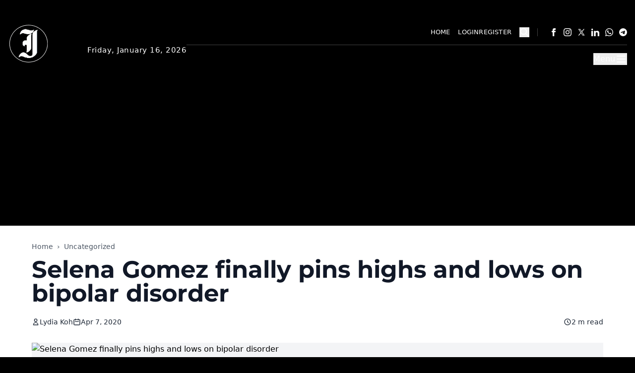

--- FILE ---
content_type: text/html
request_url: https://theindependent.co/selena-gomez-finally-pins-highs-and-lows-on-bipolar-disorder/
body_size: 43528
content:
<!DOCTYPE html><html lang="en" class="scroll-smooth bg-black"> <head><script>(function(w,i,g){w[g]=w[g]||[];if(typeof w[g].push=='function')w[g].push(i)})
(window,'GTM-5F3LWG2M','google_tags_first_party');</script><script>(function(w,d,s,l){w[l]=w[l]||[];(function(){w[l].push(arguments);})('set', 'developer_id.dYzg1YT', true);
		w[l].push({'gtm.start':new Date().getTime(),event:'gtm.js'});var f=d.getElementsByTagName(s)[0],
		j=d.createElement(s);j.async=true;j.src='/9ku6/';
		f.parentNode.insertBefore(j,f);
		})(window,document,'script','dataLayer');</script><meta charset="UTF-8"><meta name="viewport" content="width=device-width, initial-scale=1.0, viewport-fit=cover"><meta http-equiv="X-UA-Compatible" content="IE=edge"><!-- Preconnect to critical third-party origins for faster resource loading --><link rel="preconnect" href="https://www.googletagmanager.com" crossorigin><link rel="preconnect" href="https://securepubads.g.doubleclick.net" crossorigin><link rel="dns-prefetch" href="https://www.googletagmanager.com"><link rel="dns-prefetch" href="https://securepubads.g.doubleclick.net"><!-- Google AdSense --><script async src="https://pagead2.googlesyndication.com/pagead/js/adsbygoogle.js?client=ca-pub-4631505357773597" crossorigin="anonymous"></script><!-- Primary Meta Tags --><title>Selena Gomez finally pins highs and lows on bipolar disorder | The Independent News - US &amp; World News</title><meta name="description" content="Pop singer Selena Gomez, 27, has finally revealed what is going on with her mentally, according to eonline.com on Friday (April 3). She has always been open about her anxiety and depression but now she has come out in the open to reveal that she is suffering from bipolar disorder. Gomez and former Disney star Miley […]"><link rel="canonical" href="https://theindependent.co/selena-gomez-finally-pins-highs-and-lows-on-bipolar-disorder"><meta name="robots" content="index, follow, max-image-preview:large, max-snippet:-1, max-video-preview:-1"><!-- Language and Geographic Meta Tags --><meta name="language" content="en"><!-- News-specific Meta Tags --><meta name="news_keywords" content><meta name="original-source" content="https://theindependent.co/selena-gomez-finally-pins-highs-and-lows-on-bipolar-disorder"><meta name="author" content="Lydia Koh"><meta name="publish_date" content="2020-04-07T03:40:29.000Z"><!-- Publisher Identification --><meta name="publisher" content="The Independent News"><meta name="application-name" content="The Independent News"><!-- Format Detection --><meta name="format-detection" content="telephone=no"><meta name="format-detection" content="date=no"><meta name="format-detection" content="address=no"><meta name="format-detection" content="email=no"><!-- Search Engine Verification (from WordPress settings) --><!-- Google Discover Optimization --><meta name="thumbnail" content="https://media.theindependent.sg/wp-content/uploads/2020/04/gomez.png"><meta name="googlebot" content="max-image-preview:large"><meta property="article:content_tier" content="free"><!-- Open Graph / Facebook --><meta property="og:type" content="article"><meta property="og:url" content="https://theindependent.co/selena-gomez-finally-pins-highs-and-lows-on-bipolar-disorder"><meta property="og:title" content="Selena Gomez finally pins highs and lows on bipolar disorder | The Independent News - US &#38; World News"><meta property="og:description" content="Pop singer Selena Gomez, 27, has finally revealed what is going on with her mentally, according to eonline.com on Friday (April 3). She has always been open about her anxiety and depression but now she has come out in the open to reveal that she is suffering from bipolar disorder. Gomez and former Disney star Miley […]"><meta property="og:image" content="https://media.theindependent.sg/wp-content/uploads/2020/04/gomez.png"><meta property="og:image:secure_url" content="https://media.theindependent.sg/wp-content/uploads/2020/04/gomez.png"><meta property="og:image:type" content="image/jpeg"><meta property="og:image:width" content="1200"><meta property="og:image:height" content="630"><meta property="og:site_name" content="The Independent News"><meta property="og:locale" content="en_SG"><meta property="article:published_time" content="2020-04-07T03:40:29.000Z"><meta property="article:modified_time" content="2020-04-07T03:40:29.000Z"><meta property="article:author" content="Lydia Koh"><meta property="article:section" content="Uncategorized"><!-- Twitter --><meta name="twitter:card" content="summary_large_image"><meta name="twitter:url" content="https://theindependent.co/selena-gomez-finally-pins-highs-and-lows-on-bipolar-disorder"><meta name="twitter:title" content="Selena Gomez finally pins highs and lows on bipolar disorder | The Independent News - US &#38; World News"><meta name="twitter:description" content="Pop singer Selena Gomez, 27, has finally revealed what is going on with her mentally, according to eonline.com on Friday (April 3). She has always been open about her anxiety and depression but now she has come out in the open to reveal that she is suffering from bipolar disorder. Gomez and former Disney star Miley […]"><meta name="twitter:image" content="https://media.theindependent.sg/wp-content/uploads/2020/04/gomez.png"><meta name="twitter:site" content="@IndependentSG"><meta name="twitter:creator" content="Lydia Koh"><meta name="twitter:domain" content="theindependent.co"><meta name="twitter:label1" content="Reading time"><meta name="twitter:data1" content="5 min"><!-- PWA Meta Tags --><meta name="mobile-web-app-capable" content="yes"><meta name="apple-mobile-web-app-capable" content="yes"><meta name="apple-mobile-web-app-status-bar-style" content="black-translucent"><meta name="apple-mobile-web-app-title" content="The Independent News"><meta name="theme-color" content="#000000"><meta name="msapplication-TileColor" content="#000000"><meta name="msapplication-config" content="/browserconfig.xml"><!-- Favicons and Icons --><!-- Google requires: /favicon.ico at root, minimum 48x48px, multiples of 48 recommended --><link rel="icon" type="image/x-icon" href="/favicon.ico"><link rel="icon" type="image/png" sizes="16x16" href="https://sgp1.digitaloceanspaces.com/theindependentco/uploads/2025/11/af75fc2a-bba0-4c90-9a8f-7b9d9068c8a3.png"><link rel="icon" type="image/png" sizes="32x32" href="https://sgp1.digitaloceanspaces.com/theindependentco/uploads/2025/11/af75fc2a-bba0-4c90-9a8f-7b9d9068c8a3.png"><link rel="icon" type="image/png" sizes="48x48" href="https://sgp1.digitaloceanspaces.com/theindependentco/uploads/2025/11/af75fc2a-bba0-4c90-9a8f-7b9d9068c8a3.png"><link rel="icon" type="image/png" sizes="96x96" href="https://sgp1.digitaloceanspaces.com/theindependentco/uploads/2025/11/af75fc2a-bba0-4c90-9a8f-7b9d9068c8a3.png"><link rel="icon" type="image/png" sizes="192x192" href="https://sgp1.digitaloceanspaces.com/theindependentco/uploads/2025/11/af75fc2a-bba0-4c90-9a8f-7b9d9068c8a3.png"><link rel="apple-touch-icon" sizes="180x180" href="https://sgp1.digitaloceanspaces.com/theindependentco/uploads/2025/11/af75fc2a-bba0-4c90-9a8f-7b9d9068c8a3.png"><link rel="manifest" href="/manifest.webmanifest"><!-- RSS/Atom Feeds --><link rel="alternate" type="application/rss+xml" title="The Independent News RSS Feed" href="https://theindependent.co/feed.xml"><link rel="alternate" type="application/atom+xml" title="The Independent News Atom Feed" href="https://theindependent.co/feed.atom"><link rel="alternate" type="application/feed+json" title="The Independent News JSON Feed" href="https://theindependent.co/feed.json"><!-- Humans.txt - Credits --><link rel="author" type="text/plain" href="/humans.txt"><!-- Note: CDN preconnect should be added by theme-specific layouts if needed --><!-- This base layout is theme-agnostic --><!-- Preload Montserrat fonts for Publisher and ESPN themes --><link rel="preload" href="/themes/publisher/fonts/Montserrat-Regular.ttf" as="font" type="font/ttf" crossorigin><link rel="preload" href="/themes/publisher/fonts/Montserrat-Bold.ttf" as="font" type="font/ttf" crossorigin><!-- Montserrat fonts CSS for Publisher and ESPN themes --><style>
      @font-face {
        font-family: 'Montserrat';
        src: url('/themes/publisher/fonts/Montserrat-Regular.ttf') format('truetype');
        font-weight: 400;
        font-style: normal;
        font-display: optional;
        /* Size adjust to prevent layout shift */
        size-adjust: 100%;
        ascent-override: 105%;
        descent-override: 35%;
        line-gap-override: 0%;
      }

      @font-face {
        font-family: 'Montserrat';
        src: url('/themes/publisher/fonts/Montserrat-Bold.ttf') format('truetype');
        font-weight: 700;
        font-style: normal;
        font-display: optional;
        /* Size adjust to prevent layout shift */
        size-adjust: 100%;
        ascent-override: 105%;
        descent-override: 35%;
        line-gap-override: 0%;
      }
    </style><!-- Allow pages to inject additional head content --><script type="application/ld+json">{"@context":"https://schema.org","@type":"NewsArticle","headline":"Selena Gomez finally pins highs and lows on bipolar disorder | The Independent News - US & World News","image":"https://media.theindependent.sg/wp-content/uploads/2020/04/gomez.png","datePublished":"2020-04-07T03:40:29.000Z","dateModified":"2020-04-07T03:40:29.000Z","author":{"@type":"Person","name":"Lydia Koh","url":"https://theindependent.co/author/lydia-koh"},"publisher":{"@type":"Organization","name":"The Independent News","logo":{"@type":"ImageObject","url":"https://sgp1.digitaloceanspaces.com/theindependentco/uploads/2025/10/0462472c-154d-4ff5-a26e-daa750ff1aa9.png"}},"description":"Pop singer Selena Gomez, 27, has finally revealed what is going on with her mentally, according to eonline.com on Friday (April 3). She has always been open about her anxiety and depression but now she has come out in the open to reveal that she is suffering from bipolar disorder. Gomez and former Disney star Miley […]","articleSection":"Uncategorized"}</script><script type="application/ld+json">{"@context":"https://schema.org","@type":"BreadcrumbList","name":"Selena Gomez finally pins highs and lows on bipolar disorder | The Independent News - US & World News","itemListElement":[{"@type":"ListItem","position":1,"name":"Home","item":{"@type":"WebPage","@id":"https://theindependent.co"}},{"@type":"ListItem","position":2,"name":"Uncategorized","item":{"@type":"CollectionPage","@id":"https://theindependent.co/news/uncategorized"}},{"@type":"ListItem","position":3,"name":"Selena Gomez finally pins highs and lows on bipolar disorder | The Independent News - US & World News","item":{"@type":"NewsArticle","@id":"https://theindependent.co/selena-gomez-finally-pins-highs-and-lows-on-bipolar-disorder"}}]}</script><!-- Analytics (GTM, GA4, Facebook Pixel, Clarity, Hotjar, Matomo) --><script async src="https://www.googletagmanager.com/gtag/js?id=G-05RNCP0EY8"></script><script>(function(){const googleAnalyticsId = "G-05RNCP0EY8";

      window.dataLayer = window.dataLayer || [];
      function gtag(){dataLayer.push(arguments);}
      gtag('js', new Date());
      gtag('config', googleAnalyticsId, {
        page_title: document.title,
        page_location: window.location.href,
      });
    })();</script><style>*,:before,:after{--tw-border-spacing-x: 0;--tw-border-spacing-y: 0;--tw-translate-x: 0;--tw-translate-y: 0;--tw-rotate: 0;--tw-skew-x: 0;--tw-skew-y: 0;--tw-scale-x: 1;--tw-scale-y: 1;--tw-pan-x: ;--tw-pan-y: ;--tw-pinch-zoom: ;--tw-scroll-snap-strictness: proximity;--tw-gradient-from-position: ;--tw-gradient-via-position: ;--tw-gradient-to-position: ;--tw-ordinal: ;--tw-slashed-zero: ;--tw-numeric-figure: ;--tw-numeric-spacing: ;--tw-numeric-fraction: ;--tw-ring-inset: ;--tw-ring-offset-width: 0px;--tw-ring-offset-color: #fff;--tw-ring-color: rgb(59 130 246 / .5);--tw-ring-offset-shadow: 0 0 #0000;--tw-ring-shadow: 0 0 #0000;--tw-shadow: 0 0 #0000;--tw-shadow-colored: 0 0 #0000;--tw-blur: ;--tw-brightness: ;--tw-contrast: ;--tw-grayscale: ;--tw-hue-rotate: ;--tw-invert: ;--tw-saturate: ;--tw-sepia: ;--tw-drop-shadow: ;--tw-backdrop-blur: ;--tw-backdrop-brightness: ;--tw-backdrop-contrast: ;--tw-backdrop-grayscale: ;--tw-backdrop-hue-rotate: ;--tw-backdrop-invert: ;--tw-backdrop-opacity: ;--tw-backdrop-saturate: ;--tw-backdrop-sepia: ;--tw-contain-size: ;--tw-contain-layout: ;--tw-contain-paint: ;--tw-contain-style: }::backdrop{--tw-border-spacing-x: 0;--tw-border-spacing-y: 0;--tw-translate-x: 0;--tw-translate-y: 0;--tw-rotate: 0;--tw-skew-x: 0;--tw-skew-y: 0;--tw-scale-x: 1;--tw-scale-y: 1;--tw-pan-x: ;--tw-pan-y: ;--tw-pinch-zoom: ;--tw-scroll-snap-strictness: proximity;--tw-gradient-from-position: ;--tw-gradient-via-position: ;--tw-gradient-to-position: ;--tw-ordinal: ;--tw-slashed-zero: ;--tw-numeric-figure: ;--tw-numeric-spacing: ;--tw-numeric-fraction: ;--tw-ring-inset: ;--tw-ring-offset-width: 0px;--tw-ring-offset-color: #fff;--tw-ring-color: rgb(59 130 246 / .5);--tw-ring-offset-shadow: 0 0 #0000;--tw-ring-shadow: 0 0 #0000;--tw-shadow: 0 0 #0000;--tw-shadow-colored: 0 0 #0000;--tw-blur: ;--tw-brightness: ;--tw-contrast: ;--tw-grayscale: ;--tw-hue-rotate: ;--tw-invert: ;--tw-saturate: ;--tw-sepia: ;--tw-drop-shadow: ;--tw-backdrop-blur: ;--tw-backdrop-brightness: ;--tw-backdrop-contrast: ;--tw-backdrop-grayscale: ;--tw-backdrop-hue-rotate: ;--tw-backdrop-invert: ;--tw-backdrop-opacity: ;--tw-backdrop-saturate: ;--tw-backdrop-sepia: ;--tw-contain-size: ;--tw-contain-layout: ;--tw-contain-paint: ;--tw-contain-style: }/*! tailwindcss v3.4.18 | MIT License | https://tailwindcss.com
 */*,:before,:after{box-sizing:border-box;border-width:0;border-style:solid;border-color:#e5e7eb}:before,:after{--tw-content: ""}html,:host{line-height:1.5;-webkit-text-size-adjust:100%;-moz-tab-size:4;-o-tab-size:4;tab-size:4;font-family:ui-sans-serif,system-ui,sans-serif,"Apple Color Emoji","Segoe UI Emoji",Segoe UI Symbol,"Noto Color Emoji";font-feature-settings:normal;font-variation-settings:normal;-webkit-tap-highlight-color:transparent}body{margin:0;line-height:inherit}hr{height:0;color:inherit;border-top-width:1px}abbr:where([title]){-webkit-text-decoration:underline dotted;text-decoration:underline dotted}h1,h2,h3,h4,h5,h6{font-size:inherit;font-weight:inherit}a{color:inherit;text-decoration:inherit}b,strong{font-weight:bolder}code,kbd,samp,pre{font-family:ui-monospace,SFMono-Regular,Menlo,Monaco,Consolas,Liberation Mono,Courier New,monospace;font-feature-settings:normal;font-variation-settings:normal;font-size:1em}small{font-size:80%}sub,sup{font-size:75%;line-height:0;position:relative;vertical-align:baseline}sub{bottom:-.25em}sup{top:-.5em}table{text-indent:0;border-color:inherit;border-collapse:collapse}button,input,optgroup,select,textarea{font-family:inherit;font-feature-settings:inherit;font-variation-settings:inherit;font-size:100%;font-weight:inherit;line-height:inherit;letter-spacing:inherit;color:inherit;margin:0;padding:0}button,select{text-transform:none}button,input:where([type=button]),input:where([type=reset]),input:where([type=submit]){-webkit-appearance:button;background-color:transparent;background-image:none}:-moz-focusring{outline:auto}:-moz-ui-invalid{box-shadow:none}progress{vertical-align:baseline}::-webkit-inner-spin-button,::-webkit-outer-spin-button{height:auto}[type=search]{-webkit-appearance:textfield;outline-offset:-2px}::-webkit-search-decoration{-webkit-appearance:none}::-webkit-file-upload-button{-webkit-appearance:button;font:inherit}summary{display:list-item}blockquote,dl,dd,h1,h2,h3,h4,h5,h6,hr,figure,p,pre{margin:0}fieldset{margin:0;padding:0}legend{padding:0}ol,ul,menu{list-style:none;margin:0;padding:0}dialog{padding:0}textarea{resize:vertical}input::-moz-placeholder,textarea::-moz-placeholder{opacity:1;color:#9ca3af}input::placeholder,textarea::placeholder{opacity:1;color:#9ca3af}button,[role=button]{cursor:pointer}:disabled{cursor:default}img,svg,video,canvas,audio,iframe,embed,object{display:block;vertical-align:middle}img,video{max-width:100%;height:auto}[hidden]:where(:not([hidden=until-found])){display:none}.\!container{width:100%!important}.container{width:100%}@media(min-width:640px){.\!container{max-width:640px!important}.container{max-width:640px}}@media(min-width:768px){.\!container{max-width:768px!important}.container{max-width:768px}}@media(min-width:1024px){.\!container{max-width:1024px!important}.container{max-width:1024px}}@media(min-width:1280px){.\!container{max-width:1280px!important}.container{max-width:1280px}}@media(min-width:1536px){.\!container{max-width:1536px!important}.container{max-width:1536px}}.prose{color:#111827;max-width:none}.prose :where(p):not(:where([class~=not-prose],[class~=not-prose] *)){margin-top:1.25em;margin-bottom:1.25em}.prose :where([class~=lead]):not(:where([class~=not-prose],[class~=not-prose] *)){color:var(--tw-prose-lead);font-size:1.25em;line-height:1.6;margin-top:1.2em;margin-bottom:1.2em}.prose :where(a):not(:where([class~=not-prose],[class~=not-prose] *)){color:#dc2626;text-decoration:underline;font-weight:500}.prose :where(a):not(:where([class~=not-prose],[class~=not-prose] *)):hover{color:#b91c1c}.prose :where(strong):not(:where([class~=not-prose],[class~=not-prose] *)){color:var(--tw-prose-bold);font-weight:600}.prose :where(a strong):not(:where([class~=not-prose],[class~=not-prose] *)){color:inherit}.prose :where(blockquote strong):not(:where([class~=not-prose],[class~=not-prose] *)){color:inherit}.prose :where(thead th strong):not(:where([class~=not-prose],[class~=not-prose] *)){color:inherit}.prose :where(ol):not(:where([class~=not-prose],[class~=not-prose] *)){list-style-type:decimal;margin-top:1.25em;margin-bottom:1.25em;padding-inline-start:1.625em}.prose :where(ol[type=A]):not(:where([class~=not-prose],[class~=not-prose] *)){list-style-type:upper-alpha}.prose :where(ol[type=a]):not(:where([class~=not-prose],[class~=not-prose] *)){list-style-type:lower-alpha}.prose :where(ol[type=A s]):not(:where([class~=not-prose],[class~=not-prose] *)){list-style-type:upper-alpha}.prose :where(ol[type=a s]):not(:where([class~=not-prose],[class~=not-prose] *)){list-style-type:lower-alpha}.prose :where(ol[type=I]):not(:where([class~=not-prose],[class~=not-prose] *)){list-style-type:upper-roman}.prose :where(ol[type=i]):not(:where([class~=not-prose],[class~=not-prose] *)){list-style-type:lower-roman}.prose :where(ol[type=I s]):not(:where([class~=not-prose],[class~=not-prose] *)){list-style-type:upper-roman}.prose :where(ol[type=i s]):not(:where([class~=not-prose],[class~=not-prose] *)){list-style-type:lower-roman}.prose :where(ol[type="1"]):not(:where([class~=not-prose],[class~=not-prose] *)){list-style-type:decimal}.prose :where(ul):not(:where([class~=not-prose],[class~=not-prose] *)){list-style-type:disc;margin-top:1.25em;margin-bottom:1.25em;padding-inline-start:1.625em}.prose :where(ol>li):not(:where([class~=not-prose],[class~=not-prose] *))::marker{font-weight:400;color:var(--tw-prose-counters)}.prose :where(ul>li):not(:where([class~=not-prose],[class~=not-prose] *))::marker{color:var(--tw-prose-bullets)}.prose :where(dt):not(:where([class~=not-prose],[class~=not-prose] *)){color:var(--tw-prose-headings);font-weight:600;margin-top:1.25em}.prose :where(hr):not(:where([class~=not-prose],[class~=not-prose] *)){border-color:var(--tw-prose-hr);border-top-width:1px;margin-top:3em;margin-bottom:3em}.prose :where(blockquote):not(:where([class~=not-prose],[class~=not-prose] *)){font-weight:500;font-style:italic;color:var(--tw-prose-quotes);border-inline-start-width:.25rem;border-inline-start-color:var(--tw-prose-quote-borders);quotes:"“""”""‘""’";margin-top:1.6em;margin-bottom:1.6em;padding-inline-start:1em}.prose :where(blockquote p:first-of-type):not(:where([class~=not-prose],[class~=not-prose] *)):before{content:open-quote}.prose :where(blockquote p:last-of-type):not(:where([class~=not-prose],[class~=not-prose] *)):after{content:close-quote}.prose :where(h1):not(:where([class~=not-prose],[class~=not-prose] *)){color:var(--tw-prose-headings);font-weight:800;font-size:2.25em;margin-top:0;margin-bottom:.8888889em;line-height:1.1111111}.prose :where(h1 strong):not(:where([class~=not-prose],[class~=not-prose] *)){font-weight:900;color:inherit}.prose :where(h2):not(:where([class~=not-prose],[class~=not-prose] *)){color:var(--tw-prose-headings);font-weight:700;font-size:1.5em;margin-top:2em;margin-bottom:1em;line-height:1.3333333}.prose :where(h2 strong):not(:where([class~=not-prose],[class~=not-prose] *)){font-weight:800;color:inherit}.prose :where(h3):not(:where([class~=not-prose],[class~=not-prose] *)){color:var(--tw-prose-headings);font-weight:600;font-size:1.25em;margin-top:1.6em;margin-bottom:.6em;line-height:1.6}.prose :where(h3 strong):not(:where([class~=not-prose],[class~=not-prose] *)){font-weight:700;color:inherit}.prose :where(h4):not(:where([class~=not-prose],[class~=not-prose] *)){color:var(--tw-prose-headings);font-weight:600;margin-top:1.5em;margin-bottom:.5em;line-height:1.5}.prose :where(h4 strong):not(:where([class~=not-prose],[class~=not-prose] *)){font-weight:700;color:inherit}.prose :where(img):not(:where([class~=not-prose],[class~=not-prose] *)){margin-top:2em;margin-bottom:2em}.prose :where(picture):not(:where([class~=not-prose],[class~=not-prose] *)){display:block;margin-top:2em;margin-bottom:2em}.prose :where(video):not(:where([class~=not-prose],[class~=not-prose] *)){margin-top:2em;margin-bottom:2em}.prose :where(kbd):not(:where([class~=not-prose],[class~=not-prose] *)){font-weight:500;font-family:inherit;color:var(--tw-prose-kbd);box-shadow:0 0 0 1px var(--tw-prose-kbd-shadows),0 3px 0 var(--tw-prose-kbd-shadows);font-size:.875em;border-radius:.3125rem;padding-top:.1875em;padding-inline-end:.375em;padding-bottom:.1875em;padding-inline-start:.375em}.prose :where(code):not(:where([class~=not-prose],[class~=not-prose] *)){color:var(--tw-prose-code);font-weight:600;font-size:.875em}.prose :where(code):not(:where([class~=not-prose],[class~=not-prose] *)):before{content:"`"}.prose :where(code):not(:where([class~=not-prose],[class~=not-prose] *)):after{content:"`"}.prose :where(a code):not(:where([class~=not-prose],[class~=not-prose] *)){color:inherit}.prose :where(h1 code):not(:where([class~=not-prose],[class~=not-prose] *)){color:inherit}.prose :where(h2 code):not(:where([class~=not-prose],[class~=not-prose] *)){color:inherit;font-size:.875em}.prose :where(h3 code):not(:where([class~=not-prose],[class~=not-prose] *)){color:inherit;font-size:.9em}.prose :where(h4 code):not(:where([class~=not-prose],[class~=not-prose] *)){color:inherit}.prose :where(blockquote code):not(:where([class~=not-prose],[class~=not-prose] *)){color:inherit}.prose :where(thead th code):not(:where([class~=not-prose],[class~=not-prose] *)){color:inherit}.prose :where(pre):not(:where([class~=not-prose],[class~=not-prose] *)){color:var(--tw-prose-pre-code);background-color:var(--tw-prose-pre-bg);overflow-x:auto;font-weight:400;font-size:.875em;line-height:1.7142857;margin-top:1.7142857em;margin-bottom:1.7142857em;border-radius:.375rem;padding-top:.8571429em;padding-inline-end:1.1428571em;padding-bottom:.8571429em;padding-inline-start:1.1428571em}.prose :where(pre code):not(:where([class~=not-prose],[class~=not-prose] *)){background-color:transparent;border-width:0;border-radius:0;padding:0;font-weight:inherit;color:inherit;font-size:inherit;font-family:inherit;line-height:inherit}.prose :where(pre code):not(:where([class~=not-prose],[class~=not-prose] *)):before{content:none}.prose :where(pre code):not(:where([class~=not-prose],[class~=not-prose] *)):after{content:none}.prose :where(table):not(:where([class~=not-prose],[class~=not-prose] *)){width:100%;table-layout:auto;margin-top:2em;margin-bottom:2em;font-size:.875em;line-height:1.7142857}.prose :where(thead):not(:where([class~=not-prose],[class~=not-prose] *)){border-bottom-width:1px;border-bottom-color:var(--tw-prose-th-borders)}.prose :where(thead th):not(:where([class~=not-prose],[class~=not-prose] *)){color:var(--tw-prose-headings);font-weight:600;vertical-align:bottom;padding-inline-end:.5714286em;padding-bottom:.5714286em;padding-inline-start:.5714286em}.prose :where(tbody tr):not(:where([class~=not-prose],[class~=not-prose] *)){border-bottom-width:1px;border-bottom-color:var(--tw-prose-td-borders)}.prose :where(tbody tr:last-child):not(:where([class~=not-prose],[class~=not-prose] *)){border-bottom-width:0}.prose :where(tbody td):not(:where([class~=not-prose],[class~=not-prose] *)){vertical-align:baseline}.prose :where(tfoot):not(:where([class~=not-prose],[class~=not-prose] *)){border-top-width:1px;border-top-color:var(--tw-prose-th-borders)}.prose :where(tfoot td):not(:where([class~=not-prose],[class~=not-prose] *)){vertical-align:top}.prose :where(th,td):not(:where([class~=not-prose],[class~=not-prose] *)){text-align:start}.prose :where(figure>*):not(:where([class~=not-prose],[class~=not-prose] *)){margin-top:0;margin-bottom:0}.prose :where(figcaption):not(:where([class~=not-prose],[class~=not-prose] *)){color:var(--tw-prose-captions);font-size:.875em;line-height:1.4285714;margin-top:.8571429em}.prose{--tw-prose-body: #374151;--tw-prose-headings: #111827;--tw-prose-lead: #4b5563;--tw-prose-links: #111827;--tw-prose-bold: #111827;--tw-prose-counters: #6b7280;--tw-prose-bullets: #d1d5db;--tw-prose-hr: #e5e7eb;--tw-prose-quotes: #111827;--tw-prose-quote-borders: #e5e7eb;--tw-prose-captions: #6b7280;--tw-prose-kbd: #111827;--tw-prose-kbd-shadows: rgb(17 24 39 / 10%);--tw-prose-code: #111827;--tw-prose-pre-code: #e5e7eb;--tw-prose-pre-bg: #1f2937;--tw-prose-th-borders: #d1d5db;--tw-prose-td-borders: #e5e7eb;--tw-prose-invert-body: #d1d5db;--tw-prose-invert-headings: #fff;--tw-prose-invert-lead: #9ca3af;--tw-prose-invert-links: #fff;--tw-prose-invert-bold: #fff;--tw-prose-invert-counters: #9ca3af;--tw-prose-invert-bullets: #4b5563;--tw-prose-invert-hr: #374151;--tw-prose-invert-quotes: #f3f4f6;--tw-prose-invert-quote-borders: #374151;--tw-prose-invert-captions: #9ca3af;--tw-prose-invert-kbd: #fff;--tw-prose-invert-kbd-shadows: rgb(255 255 255 / 10%);--tw-prose-invert-code: #fff;--tw-prose-invert-pre-code: #d1d5db;--tw-prose-invert-pre-bg: rgb(0 0 0 / 50%);--tw-prose-invert-th-borders: #4b5563;--tw-prose-invert-td-borders: #374151;font-size:1rem;line-height:1.75}.prose :where(picture>img):not(:where([class~=not-prose],[class~=not-prose] *)){margin-top:0;margin-bottom:0}.prose :where(li):not(:where([class~=not-prose],[class~=not-prose] *)){margin-top:.5em;margin-bottom:.5em}.prose :where(ol>li):not(:where([class~=not-prose],[class~=not-prose] *)){padding-inline-start:.375em}.prose :where(ul>li):not(:where([class~=not-prose],[class~=not-prose] *)){padding-inline-start:.375em}.prose :where(.prose>ul>li p):not(:where([class~=not-prose],[class~=not-prose] *)){margin-top:.75em;margin-bottom:.75em}.prose :where(.prose>ul>li>p:first-child):not(:where([class~=not-prose],[class~=not-prose] *)){margin-top:1.25em}.prose :where(.prose>ul>li>p:last-child):not(:where([class~=not-prose],[class~=not-prose] *)){margin-bottom:1.25em}.prose :where(.prose>ol>li>p:first-child):not(:where([class~=not-prose],[class~=not-prose] *)){margin-top:1.25em}.prose :where(.prose>ol>li>p:last-child):not(:where([class~=not-prose],[class~=not-prose] *)){margin-bottom:1.25em}.prose :where(ul ul,ul ol,ol ul,ol ol):not(:where([class~=not-prose],[class~=not-prose] *)){margin-top:.75em;margin-bottom:.75em}.prose :where(dl):not(:where([class~=not-prose],[class~=not-prose] *)){margin-top:1.25em;margin-bottom:1.25em}.prose :where(dd):not(:where([class~=not-prose],[class~=not-prose] *)){margin-top:.5em;padding-inline-start:1.625em}.prose :where(hr+*):not(:where([class~=not-prose],[class~=not-prose] *)){margin-top:0}.prose :where(h2+*):not(:where([class~=not-prose],[class~=not-prose] *)){margin-top:0}.prose :where(h3+*):not(:where([class~=not-prose],[class~=not-prose] *)){margin-top:0}.prose :where(h4+*):not(:where([class~=not-prose],[class~=not-prose] *)){margin-top:0}.prose :where(thead th:first-child):not(:where([class~=not-prose],[class~=not-prose] *)){padding-inline-start:0}.prose :where(thead th:last-child):not(:where([class~=not-prose],[class~=not-prose] *)){padding-inline-end:0}.prose :where(tbody td,tfoot td):not(:where([class~=not-prose],[class~=not-prose] *)){padding-top:.5714286em;padding-inline-end:.5714286em;padding-bottom:.5714286em;padding-inline-start:.5714286em}.prose :where(tbody td:first-child,tfoot td:first-child):not(:where([class~=not-prose],[class~=not-prose] *)){padding-inline-start:0}.prose :where(tbody td:last-child,tfoot td:last-child):not(:where([class~=not-prose],[class~=not-prose] *)){padding-inline-end:0}.prose :where(figure):not(:where([class~=not-prose],[class~=not-prose] *)){margin-top:2em;margin-bottom:2em}.prose :where(.prose>:first-child):not(:where([class~=not-prose],[class~=not-prose] *)){margin-top:0}.prose :where(.prose>:last-child):not(:where([class~=not-prose],[class~=not-prose] *)){margin-bottom:0}.prose-lg{font-size:1.125rem;line-height:1.7777778}.prose-lg :where(p):not(:where([class~=not-prose],[class~=not-prose] *)){margin-top:1.3333333em;margin-bottom:1.3333333em}.prose-lg :where([class~=lead]):not(:where([class~=not-prose],[class~=not-prose] *)){font-size:1.2222222em;line-height:1.4545455;margin-top:1.0909091em;margin-bottom:1.0909091em}.prose-lg :where(blockquote):not(:where([class~=not-prose],[class~=not-prose] *)){margin-top:1.6666667em;margin-bottom:1.6666667em;padding-inline-start:1em}.prose-lg :where(h1):not(:where([class~=not-prose],[class~=not-prose] *)){font-size:2.6666667em;margin-top:0;margin-bottom:.8333333em;line-height:1}.prose-lg :where(h2):not(:where([class~=not-prose],[class~=not-prose] *)){font-size:1.6666667em;margin-top:1.8666667em;margin-bottom:1.0666667em;line-height:1.3333333}.prose-lg :where(h3):not(:where([class~=not-prose],[class~=not-prose] *)){font-size:1.3333333em;margin-top:1.6666667em;margin-bottom:.6666667em;line-height:1.5}.prose-lg :where(h4):not(:where([class~=not-prose],[class~=not-prose] *)){margin-top:1.7777778em;margin-bottom:.4444444em;line-height:1.5555556}.prose-lg :where(img):not(:where([class~=not-prose],[class~=not-prose] *)){margin-top:1.7777778em;margin-bottom:1.7777778em}.prose-lg :where(picture):not(:where([class~=not-prose],[class~=not-prose] *)){margin-top:1.7777778em;margin-bottom:1.7777778em}.prose-lg :where(picture>img):not(:where([class~=not-prose],[class~=not-prose] *)){margin-top:0;margin-bottom:0}.prose-lg :where(video):not(:where([class~=not-prose],[class~=not-prose] *)){margin-top:1.7777778em;margin-bottom:1.7777778em}.prose-lg :where(kbd):not(:where([class~=not-prose],[class~=not-prose] *)){font-size:.8888889em;border-radius:.3125rem;padding-top:.2222222em;padding-inline-end:.4444444em;padding-bottom:.2222222em;padding-inline-start:.4444444em}.prose-lg :where(code):not(:where([class~=not-prose],[class~=not-prose] *)){font-size:.8888889em}.prose-lg :where(h2 code):not(:where([class~=not-prose],[class~=not-prose] *)){font-size:.8666667em}.prose-lg :where(h3 code):not(:where([class~=not-prose],[class~=not-prose] *)){font-size:.875em}.prose-lg :where(pre):not(:where([class~=not-prose],[class~=not-prose] *)){font-size:.8888889em;line-height:1.75;margin-top:2em;margin-bottom:2em;border-radius:.375rem;padding-top:1em;padding-inline-end:1.5em;padding-bottom:1em;padding-inline-start:1.5em}.prose-lg :where(ol):not(:where([class~=not-prose],[class~=not-prose] *)){margin-top:1.3333333em;margin-bottom:1.3333333em;padding-inline-start:1.5555556em}.prose-lg :where(ul):not(:where([class~=not-prose],[class~=not-prose] *)){margin-top:1.3333333em;margin-bottom:1.3333333em;padding-inline-start:1.5555556em}.prose-lg :where(li):not(:where([class~=not-prose],[class~=not-prose] *)){margin-top:.6666667em;margin-bottom:.6666667em}.prose-lg :where(ol>li):not(:where([class~=not-prose],[class~=not-prose] *)){padding-inline-start:.4444444em}.prose-lg :where(ul>li):not(:where([class~=not-prose],[class~=not-prose] *)){padding-inline-start:.4444444em}.prose-lg :where(.prose-lg>ul>li p):not(:where([class~=not-prose],[class~=not-prose] *)){margin-top:.8888889em;margin-bottom:.8888889em}.prose-lg :where(.prose-lg>ul>li>p:first-child):not(:where([class~=not-prose],[class~=not-prose] *)){margin-top:1.3333333em}.prose-lg :where(.prose-lg>ul>li>p:last-child):not(:where([class~=not-prose],[class~=not-prose] *)){margin-bottom:1.3333333em}.prose-lg :where(.prose-lg>ol>li>p:first-child):not(:where([class~=not-prose],[class~=not-prose] *)){margin-top:1.3333333em}.prose-lg :where(.prose-lg>ol>li>p:last-child):not(:where([class~=not-prose],[class~=not-prose] *)){margin-bottom:1.3333333em}.prose-lg :where(ul ul,ul ol,ol ul,ol ol):not(:where([class~=not-prose],[class~=not-prose] *)){margin-top:.8888889em;margin-bottom:.8888889em}.prose-lg :where(dl):not(:where([class~=not-prose],[class~=not-prose] *)){margin-top:1.3333333em;margin-bottom:1.3333333em}.prose-lg :where(dt):not(:where([class~=not-prose],[class~=not-prose] *)){margin-top:1.3333333em}.prose-lg :where(dd):not(:where([class~=not-prose],[class~=not-prose] *)){margin-top:.6666667em;padding-inline-start:1.5555556em}.prose-lg :where(hr):not(:where([class~=not-prose],[class~=not-prose] *)){margin-top:3.1111111em;margin-bottom:3.1111111em}.prose-lg :where(hr+*):not(:where([class~=not-prose],[class~=not-prose] *)){margin-top:0}.prose-lg :where(h2+*):not(:where([class~=not-prose],[class~=not-prose] *)){margin-top:0}.prose-lg :where(h3+*):not(:where([class~=not-prose],[class~=not-prose] *)){margin-top:0}.prose-lg :where(h4+*):not(:where([class~=not-prose],[class~=not-prose] *)){margin-top:0}.prose-lg :where(table):not(:where([class~=not-prose],[class~=not-prose] *)){font-size:.8888889em;line-height:1.5}.prose-lg :where(thead th):not(:where([class~=not-prose],[class~=not-prose] *)){padding-inline-end:.75em;padding-bottom:.75em;padding-inline-start:.75em}.prose-lg :where(thead th:first-child):not(:where([class~=not-prose],[class~=not-prose] *)){padding-inline-start:0}.prose-lg :where(thead th:last-child):not(:where([class~=not-prose],[class~=not-prose] *)){padding-inline-end:0}.prose-lg :where(tbody td,tfoot td):not(:where([class~=not-prose],[class~=not-prose] *)){padding-top:.75em;padding-inline-end:.75em;padding-bottom:.75em;padding-inline-start:.75em}.prose-lg :where(tbody td:first-child,tfoot td:first-child):not(:where([class~=not-prose],[class~=not-prose] *)){padding-inline-start:0}.prose-lg :where(tbody td:last-child,tfoot td:last-child):not(:where([class~=not-prose],[class~=not-prose] *)){padding-inline-end:0}.prose-lg :where(figure):not(:where([class~=not-prose],[class~=not-prose] *)){margin-top:1.7777778em;margin-bottom:1.7777778em}.prose-lg :where(figure>*):not(:where([class~=not-prose],[class~=not-prose] *)){margin-top:0;margin-bottom:0}.prose-lg :where(figcaption):not(:where([class~=not-prose],[class~=not-prose] *)){font-size:.8888889em;line-height:1.5;margin-top:1em}.prose-lg :where(.prose-lg>:first-child):not(:where([class~=not-prose],[class~=not-prose] *)){margin-top:0}.prose-lg :where(.prose-lg>:last-child):not(:where([class~=not-prose],[class~=not-prose] *)){margin-bottom:0}.prose-gray{--tw-prose-body: #374151;--tw-prose-headings: #111827;--tw-prose-lead: #4b5563;--tw-prose-links: #111827;--tw-prose-bold: #111827;--tw-prose-counters: #6b7280;--tw-prose-bullets: #d1d5db;--tw-prose-hr: #e5e7eb;--tw-prose-quotes: #111827;--tw-prose-quote-borders: #e5e7eb;--tw-prose-captions: #6b7280;--tw-prose-kbd: #111827;--tw-prose-kbd-shadows: rgb(17 24 39 / 10%);--tw-prose-code: #111827;--tw-prose-pre-code: #e5e7eb;--tw-prose-pre-bg: #1f2937;--tw-prose-th-borders: #d1d5db;--tw-prose-td-borders: #e5e7eb;--tw-prose-invert-body: #d1d5db;--tw-prose-invert-headings: #fff;--tw-prose-invert-lead: #9ca3af;--tw-prose-invert-links: #fff;--tw-prose-invert-bold: #fff;--tw-prose-invert-counters: #9ca3af;--tw-prose-invert-bullets: #4b5563;--tw-prose-invert-hr: #374151;--tw-prose-invert-quotes: #f3f4f6;--tw-prose-invert-quote-borders: #374151;--tw-prose-invert-captions: #9ca3af;--tw-prose-invert-kbd: #fff;--tw-prose-invert-kbd-shadows: rgb(255 255 255 / 10%);--tw-prose-invert-code: #fff;--tw-prose-invert-pre-code: #d1d5db;--tw-prose-invert-pre-bg: rgb(0 0 0 / 50%);--tw-prose-invert-th-borders: #4b5563;--tw-prose-invert-td-borders: #374151}.sr-only{position:absolute;width:1px;height:1px;padding:0;margin:-1px;overflow:hidden;clip:rect(0,0,0,0);white-space:nowrap;border-width:0}.pointer-events-none{pointer-events:none}.visible{visibility:visible}.static{position:static}.fixed{position:fixed}.absolute{position:absolute}.relative{position:relative}.sticky{position:sticky}.inset-0{inset:0}.-bottom-\[26px\]{bottom:-26px}.-top-10{top:-2.5rem}.bottom-0{bottom:0}.left-0{left:0}.left-1\/2{left:50%}.left-4{left:1rem}.left-6{left:1.5rem}.right-0{right:0}.right-2{right:.5rem}.right-36{right:9rem}.right-4{right:1rem}.right-5{right:1.25rem}.right-6{right:1.5rem}.top-0{top:0}.top-1\/2{top:50%}.top-20{top:5rem}.top-5{top:1.25rem}.top-6{top:1.5rem}.top-8{top:2rem}.top-\[60px\]{top:60px}.top-\[62px\]{top:62px}.top-full{top:100%}.z-10{z-index:10}.z-20{z-index:20}.z-50{z-index:50}.z-\[1000\]{z-index:1000}.z-\[60\]{z-index:60}.z-\[999999\]{z-index:999999}.z-\[99999\]{z-index:99999}.z-\[9999\]{z-index:9999}.z-\[999\]{z-index:999}.order-first{order:-9999}.col-span-full{grid-column:1 / -1}.m-0{margin:0}.m-\[10px\]{margin:10px}.mx-0\.5{margin-left:.125rem;margin-right:.125rem}.mx-1{margin-left:.25rem;margin-right:.25rem}.mx-2{margin-left:.5rem;margin-right:.5rem}.mx-3{margin-left:.75rem;margin-right:.75rem}.mx-auto{margin-left:auto;margin-right:auto}.my-10{margin-top:2.5rem;margin-bottom:2.5rem}.mb-0{margin-bottom:0}.mb-1{margin-bottom:.25rem}.mb-10{margin-bottom:2.5rem}.mb-12{margin-bottom:3rem}.mb-2{margin-bottom:.5rem}.mb-3{margin-bottom:.75rem}.mb-4{margin-bottom:1rem}.mb-5{margin-bottom:1.25rem}.mb-6{margin-bottom:1.5rem}.mb-8{margin-bottom:2rem}.mb-\[15px\]{margin-bottom:15px}.mb-\[5px\]{margin-bottom:5px}.mb-\[8px\]{margin-bottom:8px}.ml-1{margin-left:.25rem}.ml-3{margin-left:.75rem}.ml-4{margin-left:1rem}.ml-6{margin-left:1.5rem}.ml-auto{margin-left:auto}.mr-1{margin-right:.25rem}.mr-2{margin-right:.5rem}.mt-0{margin-top:0}.mt-0\.5{margin-top:.125rem}.mt-1{margin-top:.25rem}.mt-12{margin-top:3rem}.mt-2{margin-top:.5rem}.mt-3{margin-top:.75rem}.mt-4{margin-top:1rem}.mt-5{margin-top:1.25rem}.mt-6{margin-top:1.5rem}.mt-8{margin-top:2rem}.mt-\[10px\]{margin-top:10px}.mt-\[15px\]{margin-top:15px}.mt-\[5px\]{margin-top:5px}.mt-auto{margin-top:auto}.line-clamp-1{overflow:hidden;display:-webkit-box;-webkit-box-orient:vertical;-webkit-line-clamp:1}.line-clamp-2{overflow:hidden;display:-webkit-box;-webkit-box-orient:vertical;-webkit-line-clamp:2}.line-clamp-3{overflow:hidden;display:-webkit-box;-webkit-box-orient:vertical;-webkit-line-clamp:3}.block{display:block}.inline-block{display:inline-block}.inline{display:inline}.flex{display:flex}.inline-flex{display:inline-flex}.table{display:table}.grid{display:grid}.hidden{display:none}.aspect-\[1200\/800\]{aspect-ratio:1200/800}.aspect-\[16\/9\]{aspect-ratio:16/9}.aspect-\[3\/2\]{aspect-ratio:3/2}.aspect-\[4\/3\]{aspect-ratio:4/3}.h-1{height:.25rem}.h-1\.5{height:.375rem}.h-10{height:2.5rem}.h-12{height:3rem}.h-16{height:4rem}.h-2{height:.5rem}.h-2\/3{height:66.666667%}.h-20{height:5rem}.h-24{height:6rem}.h-28{height:7rem}.h-3{height:.75rem}.h-3\.5{height:.875rem}.h-32{height:8rem}.h-36{height:9rem}.h-4{height:1rem}.h-40{height:10rem}.h-48{height:12rem}.h-5{height:1.25rem}.h-6{height:1.5rem}.h-64{height:16rem}.h-72{height:18rem}.h-8{height:2rem}.h-\[16rem\]{height:16rem}.h-\[200px\]{height:200px}.h-\[300px\]{height:300px}.h-\[30px\]{height:30px}.h-\[400px\]{height:400px}.h-\[42px\]{height:42px}.h-\[60vh\]{height:60vh}.h-full{height:100%}.h-px{height:1px}.h-screen{height:100vh}.max-h-64{max-height:16rem}.max-h-80{max-height:20rem}.max-h-\[600px\]{max-height:600px}.min-h-0{min-height:0px}.min-h-\[20px\]{min-height:20px}.min-h-\[40px\]{min-height:40px}.min-h-\[44px\]{min-height:44px}.min-h-\[60vh\]{min-height:60vh}.min-h-\[calc\(100vh-120px\)\]{min-height:calc(100vh - 120px)}.min-h-screen{min-height:100vh}.w-1{width:.25rem}.w-1\.5{width:.375rem}.w-1\/2{width:50%}.w-1\/3{width:33.333333%}.w-10{width:2.5rem}.w-12{width:3rem}.w-16{width:4rem}.w-2{width:.5rem}.w-2\/5{width:40%}.w-20{width:5rem}.w-24{width:6rem}.w-3{width:.75rem}.w-3\.5{width:.875rem}.w-3\/12{width:25%}.w-3\/4{width:75%}.w-32{width:8rem}.w-4{width:1rem}.w-48{width:12rem}.w-5{width:1.25rem}.w-6{width:1.5rem}.w-64{width:16rem}.w-8{width:2rem}.w-\[42px\]{width:42px}.w-\[80\%\]{width:80%}.w-auto{width:auto}.w-full{width:100%}.min-w-0{min-width:0px}.min-w-\[120px\]{min-width:120px}.min-w-\[140px\]{min-width:140px}.min-w-\[32px\]{min-width:32px}.min-w-\[36px\]{min-width:36px}.min-w-\[640px\]{min-width:640px}.max-w-2xl{max-width:42rem}.max-w-3xl{max-width:48rem}.max-w-4xl{max-width:56rem}.max-w-\[1230px\]{max-width:1230px}.max-w-\[1255px\]{max-width:1255px}.max-w-\[1440px\]{max-width:1440px}.max-w-\[60\%\]{max-width:60%}.max-w-full{max-width:100%}.max-w-md{max-width:28rem}.max-w-none{max-width:none}.max-w-sm{max-width:24rem}.max-w-xl{max-width:36rem}.flex-1{flex:1 1 0%}.flex-shrink{flex-shrink:1}.flex-shrink-0{flex-shrink:0}.origin-top-right{transform-origin:top right}.-translate-x-1\/2{--tw-translate-x: -50%;transform:translate(var(--tw-translate-x),var(--tw-translate-y)) rotate(var(--tw-rotate)) skew(var(--tw-skew-x)) skewY(var(--tw-skew-y)) scaleX(var(--tw-scale-x)) scaleY(var(--tw-scale-y))}.-translate-y-1\/2{--tw-translate-y: -50%;transform:translate(var(--tw-translate-x),var(--tw-translate-y)) rotate(var(--tw-rotate)) skew(var(--tw-skew-x)) skewY(var(--tw-skew-y)) scaleX(var(--tw-scale-x)) scaleY(var(--tw-scale-y))}.rotate-180{--tw-rotate: 180deg;transform:translate(var(--tw-translate-x),var(--tw-translate-y)) rotate(var(--tw-rotate)) skew(var(--tw-skew-x)) skewY(var(--tw-skew-y)) scaleX(var(--tw-scale-x)) scaleY(var(--tw-scale-y))}.skew-x-12{--tw-skew-x: 12deg;transform:translate(var(--tw-translate-x),var(--tw-translate-y)) rotate(var(--tw-rotate)) skew(var(--tw-skew-x)) skewY(var(--tw-skew-y)) scaleX(var(--tw-scale-x)) scaleY(var(--tw-scale-y))}.scale-95{--tw-scale-x: .95;--tw-scale-y: .95;transform:translate(var(--tw-translate-x),var(--tw-translate-y)) rotate(var(--tw-rotate)) skew(var(--tw-skew-x)) skewY(var(--tw-skew-y)) scaleX(var(--tw-scale-x)) scaleY(var(--tw-scale-y))}.transform{transform:translate(var(--tw-translate-x),var(--tw-translate-y)) rotate(var(--tw-rotate)) skew(var(--tw-skew-x)) skewY(var(--tw-skew-y)) scaleX(var(--tw-scale-x)) scaleY(var(--tw-scale-y))}@keyframes pulse{50%{opacity:.5}}.animate-pulse{animation:pulse 2s cubic-bezier(.4,0,.6,1) infinite}.animate-spin{animation:spin 1s linear infinite}.cursor-not-allowed{cursor:not-allowed}.cursor-pointer{cursor:pointer}.resize{resize:both}.grid-cols-1{grid-template-columns:repeat(1,minmax(0,1fr))}.grid-cols-2{grid-template-columns:repeat(2,minmax(0,1fr))}.grid-cols-3{grid-template-columns:repeat(3,minmax(0,1fr))}.flex-col{flex-direction:column}.flex-wrap{flex-wrap:wrap}.items-start{align-items:flex-start}.items-end{align-items:flex-end}.items-center{align-items:center}.justify-start{justify-content:flex-start}.justify-end{justify-content:flex-end}.justify-center{justify-content:center}.justify-between{justify-content:space-between}.gap-1{gap:.25rem}.gap-1\.5{gap:.375rem}.gap-12{gap:3rem}.gap-16{gap:4rem}.gap-2{gap:.5rem}.gap-3{gap:.75rem}.gap-4{gap:1rem}.gap-6{gap:1.5rem}.gap-8{gap:2rem}.gap-x-12{-moz-column-gap:3rem;column-gap:3rem}.gap-x-4{-moz-column-gap:1rem;column-gap:1rem}.gap-x-8{-moz-column-gap:2rem;column-gap:2rem}.gap-y-2{row-gap:.5rem}.gap-y-3{row-gap:.75rem}.gap-y-6{row-gap:1.5rem}.gap-y-8{row-gap:2rem}.space-x-2>:not([hidden])~:not([hidden]){--tw-space-x-reverse: 0;margin-right:calc(.5rem * var(--tw-space-x-reverse));margin-left:calc(.5rem * calc(1 - var(--tw-space-x-reverse)))}.space-x-3>:not([hidden])~:not([hidden]){--tw-space-x-reverse: 0;margin-right:calc(.75rem * var(--tw-space-x-reverse));margin-left:calc(.75rem * calc(1 - var(--tw-space-x-reverse)))}.space-x-4>:not([hidden])~:not([hidden]){--tw-space-x-reverse: 0;margin-right:calc(1rem * var(--tw-space-x-reverse));margin-left:calc(1rem * calc(1 - var(--tw-space-x-reverse)))}.space-x-6>:not([hidden])~:not([hidden]){--tw-space-x-reverse: 0;margin-right:calc(1.5rem * var(--tw-space-x-reverse));margin-left:calc(1.5rem * calc(1 - var(--tw-space-x-reverse)))}.space-y-0>:not([hidden])~:not([hidden]){--tw-space-y-reverse: 0;margin-top:calc(0px * calc(1 - var(--tw-space-y-reverse)));margin-bottom:calc(0px * var(--tw-space-y-reverse))}.space-y-1>:not([hidden])~:not([hidden]){--tw-space-y-reverse: 0;margin-top:calc(.25rem * calc(1 - var(--tw-space-y-reverse)));margin-bottom:calc(.25rem * var(--tw-space-y-reverse))}.space-y-12>:not([hidden])~:not([hidden]){--tw-space-y-reverse: 0;margin-top:calc(3rem * calc(1 - var(--tw-space-y-reverse)));margin-bottom:calc(3rem * var(--tw-space-y-reverse))}.space-y-16>:not([hidden])~:not([hidden]){--tw-space-y-reverse: 0;margin-top:calc(4rem * calc(1 - var(--tw-space-y-reverse)));margin-bottom:calc(4rem * var(--tw-space-y-reverse))}.space-y-2>:not([hidden])~:not([hidden]){--tw-space-y-reverse: 0;margin-top:calc(.5rem * calc(1 - var(--tw-space-y-reverse)));margin-bottom:calc(.5rem * var(--tw-space-y-reverse))}.space-y-3>:not([hidden])~:not([hidden]){--tw-space-y-reverse: 0;margin-top:calc(.75rem * calc(1 - var(--tw-space-y-reverse)));margin-bottom:calc(.75rem * var(--tw-space-y-reverse))}.space-y-4>:not([hidden])~:not([hidden]){--tw-space-y-reverse: 0;margin-top:calc(1rem * calc(1 - var(--tw-space-y-reverse)));margin-bottom:calc(1rem * var(--tw-space-y-reverse))}.space-y-6>:not([hidden])~:not([hidden]){--tw-space-y-reverse: 0;margin-top:calc(1.5rem * calc(1 - var(--tw-space-y-reverse)));margin-bottom:calc(1.5rem * var(--tw-space-y-reverse))}.space-y-8>:not([hidden])~:not([hidden]){--tw-space-y-reverse: 0;margin-top:calc(2rem * calc(1 - var(--tw-space-y-reverse)));margin-bottom:calc(2rem * var(--tw-space-y-reverse))}.divide-y>:not([hidden])~:not([hidden]){--tw-divide-y-reverse: 0;border-top-width:calc(1px * calc(1 - var(--tw-divide-y-reverse)));border-bottom-width:calc(1px * var(--tw-divide-y-reverse))}.divide-\[\#b1b4bc\]>:not([hidden])~:not([hidden]){--tw-divide-opacity: 1;border-color:rgb(177 180 188 / var(--tw-divide-opacity, 1))}.overflow-hidden{overflow:hidden}.overflow-x-auto{overflow-x:auto}.overflow-y-auto{overflow-y:auto}.overflow-x-hidden{overflow-x:hidden}.scroll-smooth{scroll-behavior:smooth}.truncate{overflow:hidden;text-overflow:ellipsis;white-space:nowrap}.whitespace-nowrap{white-space:nowrap}.break-words{overflow-wrap:break-word}.rounded{border-radius:.25rem}.rounded-2xl{border-radius:1rem}.rounded-full{border-radius:9999px}.rounded-lg{border-radius:.5rem}.rounded-md{border-radius:.375rem}.rounded-none{border-radius:0}.rounded-sm{border-radius:.125rem}.rounded-xl{border-radius:.75rem}.border{border-width:1px}.border-2{border-width:2px}.border-4{border-width:4px}.border-\[5px\]{border-width:5px}.border-b{border-bottom-width:1px}.border-b-2{border-bottom-width:2px}.border-b-4{border-bottom-width:4px}.border-l{border-left-width:1px}.border-l-4{border-left-width:4px}.border-t{border-top-width:1px}.border-t-0{border-top-width:0px}.border-t-2{border-top-width:2px}.border-t-4{border-top-width:4px}.border-none{border-style:none}.border-\[\#b1b4bc\]{--tw-border-opacity: 1;border-color:rgb(177 180 188 / var(--tw-border-opacity, 1))}.border-\[\#d50a0a\]{--tw-border-opacity: 1;border-color:rgb(213 10 10 / var(--tw-border-opacity, 1))}.border-\[rgb\(255_255_255_\/_25\%\)\]{border-color:#ffffff40}.border-black{--tw-border-opacity: 1;border-color:rgb(0 0 0 / var(--tw-border-opacity, 1))}.border-blue-600{--tw-border-opacity: 1;border-color:rgb(37 99 235 / var(--tw-border-opacity, 1))}.border-gray-100{--tw-border-opacity: 1;border-color:rgb(243 244 246 / var(--tw-border-opacity, 1))}.border-gray-200{--tw-border-opacity: 1;border-color:rgb(229 231 235 / var(--tw-border-opacity, 1))}.border-gray-300{--tw-border-opacity: 1;border-color:rgb(209 213 219 / var(--tw-border-opacity, 1))}.border-gray-400{--tw-border-opacity: 1;border-color:rgb(156 163 175 / var(--tw-border-opacity, 1))}.border-gray-600{--tw-border-opacity: 1;border-color:rgb(75 85 99 / var(--tw-border-opacity, 1))}.border-gray-700{--tw-border-opacity: 1;border-color:rgb(55 65 81 / var(--tw-border-opacity, 1))}.border-green-200{--tw-border-opacity: 1;border-color:rgb(187 247 208 / var(--tw-border-opacity, 1))}.border-green-700{--tw-border-opacity: 1;border-color:rgb(21 128 61 / var(--tw-border-opacity, 1))}.border-red-200{--tw-border-opacity: 1;border-color:rgb(254 202 202 / var(--tw-border-opacity, 1))}.border-red-500{--tw-border-opacity: 1;border-color:rgb(239 68 68 / var(--tw-border-opacity, 1))}.border-red-600{--tw-border-opacity: 1;border-color:rgb(220 38 38 / var(--tw-border-opacity, 1))}.border-red-700{--tw-border-opacity: 1;border-color:rgb(185 28 28 / var(--tw-border-opacity, 1))}.border-transparent{border-color:transparent}.border-white{--tw-border-opacity: 1;border-color:rgb(255 255 255 / var(--tw-border-opacity, 1))}.border-t-\[\#d50a0a\]{--tw-border-opacity: 1;border-top-color:rgb(213 10 10 / var(--tw-border-opacity, 1))}.border-t-black{--tw-border-opacity: 1;border-top-color:rgb(0 0 0 / var(--tw-border-opacity, 1))}.border-t-transparent{border-top-color:transparent}.bg-\[\#0270ad\]{--tw-bg-opacity: 1;background-color:rgb(2 112 173 / var(--tw-bg-opacity, 1))}.bg-\[\#088bf0\]{--tw-bg-opacity: 1;background-color:rgb(8 139 240 / var(--tw-bg-opacity, 1))}.bg-\[\#2a2a2a\]{--tw-bg-opacity: 1;background-color:rgb(42 42 42 / var(--tw-bg-opacity, 1))}.bg-\[\#2b2c2d\]{--tw-bg-opacity: 1;background-color:rgb(43 44 45 / var(--tw-bg-opacity, 1))}.bg-\[\#d50a0a\]{--tw-bg-opacity: 1;background-color:rgb(213 10 10 / var(--tw-bg-opacity, 1))}.bg-\[\#f1f2f3\]{--tw-bg-opacity: 1;background-color:rgb(241 242 243 / var(--tw-bg-opacity, 1))}.bg-\[\#f1f4f7\]{--tw-bg-opacity: 1;background-color:rgb(241 244 247 / var(--tw-bg-opacity, 1))}.bg-\[\#f5f5f5\]{--tw-bg-opacity: 1;background-color:rgb(245 245 245 / var(--tw-bg-opacity, 1))}.bg-\[\#f9f9fb\]{--tw-bg-opacity: 1;background-color:rgb(249 249 251 / var(--tw-bg-opacity, 1))}.bg-\[\#fcf7f5\]{--tw-bg-opacity: 1;background-color:rgb(252 247 245 / var(--tw-bg-opacity, 1))}.bg-black{--tw-bg-opacity: 1;background-color:rgb(0 0 0 / var(--tw-bg-opacity, 1))}.bg-black\/95{background-color:#000000f2}.bg-blue-600{--tw-bg-opacity: 1;background-color:rgb(37 99 235 / var(--tw-bg-opacity, 1))}.bg-gray-100{--tw-bg-opacity: 1;background-color:rgb(243 244 246 / var(--tw-bg-opacity, 1))}.bg-gray-200{--tw-bg-opacity: 1;background-color:rgb(229 231 235 / var(--tw-bg-opacity, 1))}.bg-gray-300{--tw-bg-opacity: 1;background-color:rgb(209 213 219 / var(--tw-bg-opacity, 1))}.bg-gray-50{--tw-bg-opacity: 1;background-color:rgb(249 250 251 / var(--tw-bg-opacity, 1))}.bg-gray-600{--tw-bg-opacity: 1;background-color:rgb(75 85 99 / var(--tw-bg-opacity, 1))}.bg-gray-800{--tw-bg-opacity: 1;background-color:rgb(31 41 55 / var(--tw-bg-opacity, 1))}.bg-gray-900{--tw-bg-opacity: 1;background-color:rgb(17 24 39 / var(--tw-bg-opacity, 1))}.bg-gray-900\/50{background-color:#11182780}.bg-green-50{--tw-bg-opacity: 1;background-color:rgb(240 253 244 / var(--tw-bg-opacity, 1))}.bg-green-900{--tw-bg-opacity: 1;background-color:rgb(20 83 45 / var(--tw-bg-opacity, 1))}.bg-red-100{--tw-bg-opacity: 1;background-color:rgb(254 226 226 / var(--tw-bg-opacity, 1))}.bg-red-50{--tw-bg-opacity: 1;background-color:rgb(254 242 242 / var(--tw-bg-opacity, 1))}.bg-red-500{--tw-bg-opacity: 1;background-color:rgb(239 68 68 / var(--tw-bg-opacity, 1))}.bg-red-600{--tw-bg-opacity: 1;background-color:rgb(220 38 38 / var(--tw-bg-opacity, 1))}.bg-red-900{--tw-bg-opacity: 1;background-color:rgb(127 29 29 / var(--tw-bg-opacity, 1))}.bg-slate-50{--tw-bg-opacity: 1;background-color:rgb(248 250 252 / var(--tw-bg-opacity, 1))}.bg-transparent{background-color:transparent}.bg-white{--tw-bg-opacity: 1;background-color:rgb(255 255 255 / var(--tw-bg-opacity, 1))}.bg-opacity-50{--tw-bg-opacity: .5}.bg-gradient-to-br{background-image:linear-gradient(to bottom right,var(--tw-gradient-stops))}.bg-gradient-to-l{background-image:linear-gradient(to left,var(--tw-gradient-stops))}.bg-gradient-to-r{background-image:linear-gradient(to right,var(--tw-gradient-stops))}.bg-gradient-to-t{background-image:linear-gradient(to top,var(--tw-gradient-stops))}.bg-none{background-image:none}.from-black\/50{--tw-gradient-from: rgb(0 0 0 / .5) var(--tw-gradient-from-position);--tw-gradient-to: rgb(0 0 0 / 0) var(--tw-gradient-to-position);--tw-gradient-stops: var(--tw-gradient-from), var(--tw-gradient-to)}.from-black\/80{--tw-gradient-from: rgb(0 0 0 / .8) var(--tw-gradient-from-position);--tw-gradient-to: rgb(0 0 0 / 0) var(--tw-gradient-to-position);--tw-gradient-stops: var(--tw-gradient-from), var(--tw-gradient-to)}.from-gray-100{--tw-gradient-from: #f3f4f6 var(--tw-gradient-from-position);--tw-gradient-to: rgb(243 244 246 / 0) var(--tw-gradient-to-position);--tw-gradient-stops: var(--tw-gradient-from), var(--tw-gradient-to)}.from-gray-900{--tw-gradient-from: #111827 var(--tw-gradient-from-position);--tw-gradient-to: rgb(17 24 39 / 0) var(--tw-gradient-to-position);--tw-gradient-stops: var(--tw-gradient-from), var(--tw-gradient-to)}.from-orange-400{--tw-gradient-from: #fb923c var(--tw-gradient-from-position);--tw-gradient-to: rgb(251 146 60 / 0) var(--tw-gradient-to-position);--tw-gradient-stops: var(--tw-gradient-from), var(--tw-gradient-to)}.from-red-50{--tw-gradient-from: #fef2f2 var(--tw-gradient-from-position);--tw-gradient-to: rgb(254 242 242 / 0) var(--tw-gradient-to-position);--tw-gradient-stops: var(--tw-gradient-from), var(--tw-gradient-to)}.from-transparent{--tw-gradient-from: transparent var(--tw-gradient-from-position);--tw-gradient-to: rgb(0 0 0 / 0) var(--tw-gradient-to-position);--tw-gradient-stops: var(--tw-gradient-from), var(--tw-gradient-to)}.via-gray-800{--tw-gradient-to: rgb(31 41 55 / 0) var(--tw-gradient-to-position);--tw-gradient-stops: var(--tw-gradient-from), #1f2937 var(--tw-gradient-via-position), var(--tw-gradient-to)}.via-red-500{--tw-gradient-to: rgb(239 68 68 / 0) var(--tw-gradient-to-position);--tw-gradient-stops: var(--tw-gradient-from), #ef4444 var(--tw-gradient-via-position), var(--tw-gradient-to)}.via-red-600{--tw-gradient-to: rgb(220 38 38 / 0) var(--tw-gradient-to-position);--tw-gradient-stops: var(--tw-gradient-from), #dc2626 var(--tw-gradient-via-position), var(--tw-gradient-to)}.via-transparent{--tw-gradient-to: rgb(0 0 0 / 0) var(--tw-gradient-to-position);--tw-gradient-stops: var(--tw-gradient-from), transparent var(--tw-gradient-via-position), var(--tw-gradient-to)}.to-black{--tw-gradient-to: #000 var(--tw-gradient-to-position)}.to-pink-500{--tw-gradient-to: #ec4899 var(--tw-gradient-to-position)}.to-red-100{--tw-gradient-to: #fee2e2 var(--tw-gradient-to-position)}.to-transparent{--tw-gradient-to: transparent var(--tw-gradient-to-position)}.fill-white{fill:#fff}.object-contain{-o-object-fit:contain;object-fit:contain}.object-cover{-o-object-fit:cover;object-fit:cover}.object-top{-o-object-position:top;object-position:top}.p-0{padding:0}.p-1{padding:.25rem}.p-12{padding:3rem}.p-2{padding:.5rem}.p-2\.5{padding:.625rem}.p-3{padding:.75rem}.p-4{padding:1rem}.p-5{padding:1.25rem}.p-6{padding:1.5rem}.p-8{padding:2rem}.px-0{padding-left:0;padding-right:0}.px-1{padding-left:.25rem;padding-right:.25rem}.px-1\.5{padding-left:.375rem;padding-right:.375rem}.px-2{padding-left:.5rem;padding-right:.5rem}.px-3{padding-left:.75rem;padding-right:.75rem}.px-4{padding-left:1rem;padding-right:1rem}.px-6{padding-left:1.5rem;padding-right:1.5rem}.px-8{padding-left:2rem;padding-right:2rem}.px-\[15px\]{padding-left:15px;padding-right:15px}.px-\[40px\]{padding-left:40px;padding-right:40px}.py-0\.5{padding-top:.125rem;padding-bottom:.125rem}.py-1{padding-top:.25rem;padding-bottom:.25rem}.py-1\.5{padding-top:.375rem;padding-bottom:.375rem}.py-10{padding-top:2.5rem;padding-bottom:2.5rem}.py-12{padding-top:3rem;padding-bottom:3rem}.py-16{padding-top:4rem;padding-bottom:4rem}.py-2{padding-top:.5rem;padding-bottom:.5rem}.py-2\.5{padding-top:.625rem;padding-bottom:.625rem}.py-20{padding-top:5rem;padding-bottom:5rem}.py-3{padding-top:.75rem;padding-bottom:.75rem}.py-4{padding-top:1rem;padding-bottom:1rem}.py-5{padding-top:1.25rem;padding-bottom:1.25rem}.py-6{padding-top:1.5rem;padding-bottom:1.5rem}.py-8{padding-top:2rem;padding-bottom:2rem}.py-\[3\.5px\]{padding-top:3.5px;padding-bottom:3.5px}.pb-0\.5{padding-bottom:.125rem}.pb-1{padding-bottom:.25rem}.pb-12{padding-bottom:3rem}.pb-16{padding-bottom:4rem}.pb-2{padding-bottom:.5rem}.pb-3{padding-bottom:.75rem}.pb-4{padding-bottom:1rem}.pb-40{padding-bottom:10rem}.pb-6{padding-bottom:1.5rem}.pb-8{padding-bottom:2rem}.pb-\[9px\]{padding-bottom:9px}.pl-12{padding-left:3rem}.pl-16{padding-left:4rem}.pl-6{padding-left:1.5rem}.pl-8{padding-left:2rem}.pl-\[15px\]{padding-left:15px}.pr-0{padding-right:0}.pr-12{padding-right:3rem}.pr-2{padding-right:.5rem}.pr-44{padding-right:11rem}.pt-0{padding-top:0}.pt-1{padding-top:.25rem}.pt-12{padding-top:3rem}.pt-16{padding-top:4rem}.pt-2{padding-top:.5rem}.pt-20{padding-top:5rem}.pt-3{padding-top:.75rem}.pt-4{padding-top:1rem}.pt-6{padding-top:1.5rem}.pt-8{padding-top:2rem}.pt-\[11px\]{padding-top:11px}.text-left{text-align:left}.text-center{text-align:center}.text-right{text-align:right}.font-montserrat{font-family:Montserrat,system-ui,sans-serif}.font-sans{font-family:ui-sans-serif,system-ui,sans-serif,"Apple Color Emoji","Segoe UI Emoji",Segoe UI Symbol,"Noto Color Emoji"}.font-serif{font-family:ui-serif,Georgia,Cambria,Times New Roman,Times,serif}.\!text-\[12px\]{font-size:12px!important}.\!text-\[13px\]{font-size:13px!important}.\!text-\[14px\]{font-size:14px!important}.\!text-\[15px\]{font-size:15px!important}.\!text-\[16px\]{font-size:16px!important}.\!text-\[17px\]{font-size:17px!important}.\!text-\[18px\]{font-size:18px!important}.\!text-\[20px\]{font-size:20px!important}.\!text-\[24px\]{font-size:24px!important}.text-2xl{font-size:1.5rem;line-height:2rem}.text-3xl{font-size:1.875rem;line-height:2.25rem}.text-4xl{font-size:2.25rem;line-height:2.5rem}.text-5xl{font-size:3rem;line-height:1}.text-8xl{font-size:6rem;line-height:1}.text-9xl{font-size:8rem;line-height:1}.text-\[10px\]{font-size:10px}.text-\[12px\]{font-size:12px}.text-\[14px\]{font-size:14px}.text-\[15px\]{font-size:15px}.text-\[16px\]{font-size:16px}.text-\[18px\]{font-size:18px}.text-\[20px\]{font-size:20px}.text-\[24px\]{font-size:24px}.text-\[8px\]{font-size:8px}.text-base{font-size:1rem;line-height:1.5rem}.text-lg{font-size:1.125rem;line-height:1.75rem}.text-sm{font-size:.875rem;line-height:1.25rem}.text-xl{font-size:1.25rem;line-height:1.75rem}.text-xs{font-size:.75rem;line-height:1rem}.\!font-\[400\]{font-weight:400!important}.\!font-\[500\]{font-weight:500!important}.\!font-\[600\]{font-weight:600!important}.\!font-\[700\],.\!font-bold{font-weight:700!important}.\!font-medium{font-weight:500!important}.\!font-semibold{font-weight:600!important}.font-\[500\]{font-weight:500}.font-\[600\]{font-weight:600}.font-\[700\],.font-bold{font-weight:700}.font-extrabold{font-weight:800}.font-light{font-weight:300}.font-medium{font-weight:500}.font-normal{font-weight:400}.font-semibold{font-weight:600}.\!uppercase{text-transform:uppercase!important}.uppercase{text-transform:uppercase}.lowercase{text-transform:lowercase}.\!capitalize{text-transform:capitalize!important}.normal-case{text-transform:none}.\!not-italic{font-style:normal!important}.\!leading-\[1\.2\]{line-height:1.2!important}.\!leading-\[1\.4\]{line-height:1.4!important}.\!leading-\[1\]{line-height:1!important}.\!leading-\[2\]{line-height:2!important}.\!leading-\[50px\]{line-height:50px!important}.leading-\[1\.15\]{line-height:1.15}.leading-\[1\.2\]{line-height:1.2}.leading-\[1\.6\]{line-height:1.6}.leading-\[1\]{line-height:1}.leading-\[29px\]{line-height:29px}.leading-none{line-height:1}.leading-relaxed{line-height:1.625}.leading-snug{line-height:1.375}.leading-tight{line-height:1.25}.\!tracking-\[0\.2px\]{letter-spacing:.2px!important}.tracking-\[0\.5px\]{letter-spacing:.5px}.tracking-tight{letter-spacing:-.025em}.tracking-wide{letter-spacing:.025em}.tracking-wider{letter-spacing:.05em}.tracking-widest{letter-spacing:.1em}.text-\[\#d50a0a\]{--tw-text-opacity: 1;color:rgb(213 10 10 / var(--tw-text-opacity, 1))}.text-black{--tw-text-opacity: 1;color:rgb(0 0 0 / var(--tw-text-opacity, 1))}.text-blue-500{--tw-text-opacity: 1;color:rgb(59 130 246 / var(--tw-text-opacity, 1))}.text-blue-600{--tw-text-opacity: 1;color:rgb(37 99 235 / var(--tw-text-opacity, 1))}.text-blue-700{--tw-text-opacity: 1;color:rgb(29 78 216 / var(--tw-text-opacity, 1))}.text-gray-200{--tw-text-opacity: 1;color:rgb(229 231 235 / var(--tw-text-opacity, 1))}.text-gray-300{--tw-text-opacity: 1;color:rgb(209 213 219 / var(--tw-text-opacity, 1))}.text-gray-400{--tw-text-opacity: 1;color:rgb(156 163 175 / var(--tw-text-opacity, 1))}.text-gray-500{--tw-text-opacity: 1;color:rgb(107 114 128 / var(--tw-text-opacity, 1))}.text-gray-600{--tw-text-opacity: 1;color:rgb(75 85 99 / var(--tw-text-opacity, 1))}.text-gray-700{--tw-text-opacity: 1;color:rgb(55 65 81 / var(--tw-text-opacity, 1))}.text-gray-800{--tw-text-opacity: 1;color:rgb(31 41 55 / var(--tw-text-opacity, 1))}.text-gray-900{--tw-text-opacity: 1;color:rgb(17 24 39 / var(--tw-text-opacity, 1))}.text-green-200{--tw-text-opacity: 1;color:rgb(187 247 208 / var(--tw-text-opacity, 1))}.text-green-600{--tw-text-opacity: 1;color:rgb(22 163 74 / var(--tw-text-opacity, 1))}.text-green-800{--tw-text-opacity: 1;color:rgb(22 101 52 / var(--tw-text-opacity, 1))}.text-inherit{color:inherit}.text-pink-500{--tw-text-opacity: 1;color:rgb(236 72 153 / var(--tw-text-opacity, 1))}.text-pink-600{--tw-text-opacity: 1;color:rgb(219 39 119 / var(--tw-text-opacity, 1))}.text-red-200{--tw-text-opacity: 1;color:rgb(254 202 202 / var(--tw-text-opacity, 1))}.text-red-400{--tw-text-opacity: 1;color:rgb(248 113 113 / var(--tw-text-opacity, 1))}.text-red-500{--tw-text-opacity: 1;color:rgb(239 68 68 / var(--tw-text-opacity, 1))}.text-red-600{--tw-text-opacity: 1;color:rgb(220 38 38 / var(--tw-text-opacity, 1))}.text-red-700{--tw-text-opacity: 1;color:rgb(185 28 28 / var(--tw-text-opacity, 1))}.text-red-800{--tw-text-opacity: 1;color:rgb(153 27 27 / var(--tw-text-opacity, 1))}.text-white{--tw-text-opacity: 1;color:rgb(255 255 255 / var(--tw-text-opacity, 1))}.text-white\/30{color:#ffffff4d}.text-white\/80{color:#fffc}.underline{text-decoration-line:underline}.no-underline{text-decoration-line:none}.underline-offset-2{text-underline-offset:2px}.placeholder-gray-400::-moz-placeholder{--tw-placeholder-opacity: 1;color:rgb(156 163 175 / var(--tw-placeholder-opacity, 1))}.placeholder-gray-400::placeholder{--tw-placeholder-opacity: 1;color:rgb(156 163 175 / var(--tw-placeholder-opacity, 1))}.placeholder-gray-500::-moz-placeholder{--tw-placeholder-opacity: 1;color:rgb(107 114 128 / var(--tw-placeholder-opacity, 1))}.placeholder-gray-500::placeholder{--tw-placeholder-opacity: 1;color:rgb(107 114 128 / var(--tw-placeholder-opacity, 1))}.opacity-0{opacity:0}.opacity-10{opacity:.1}.opacity-100{opacity:1}.opacity-20{opacity:.2}.opacity-30{opacity:.3}.opacity-60{opacity:.6}.opacity-75{opacity:.75}.opacity-90{opacity:.9}.shadow-2xl{--tw-shadow: 0 25px 50px -12px rgb(0 0 0 / .25);--tw-shadow-colored: 0 25px 50px -12px var(--tw-shadow-color);box-shadow:var(--tw-ring-offset-shadow, 0 0 #0000),var(--tw-ring-shadow, 0 0 #0000),var(--tw-shadow)}.shadow-\[0_1px_4px_rgba\(0\,0\,0\,0\.16\)\]{--tw-shadow: 0 1px 4px rgba(0,0,0,.16);--tw-shadow-colored: 0 1px 4px var(--tw-shadow-color);box-shadow:var(--tw-ring-offset-shadow, 0 0 #0000),var(--tw-ring-shadow, 0 0 #0000),var(--tw-shadow)}.shadow-\[0_4px_2px_-2px_rgba\(0\,0\,0\,0\.3\)\]{--tw-shadow: 0 4px 2px -2px rgba(0,0,0,.3);--tw-shadow-colored: 0 4px 2px -2px var(--tw-shadow-color);box-shadow:var(--tw-ring-offset-shadow, 0 0 #0000),var(--tw-ring-shadow, 0 0 #0000),var(--tw-shadow)}.shadow-inner{--tw-shadow: inset 0 2px 4px 0 rgb(0 0 0 / .05);--tw-shadow-colored: inset 0 2px 4px 0 var(--tw-shadow-color);box-shadow:var(--tw-ring-offset-shadow, 0 0 #0000),var(--tw-ring-shadow, 0 0 #0000),var(--tw-shadow)}.shadow-lg{--tw-shadow: 0 10px 15px -3px rgb(0 0 0 / .1), 0 4px 6px -4px rgb(0 0 0 / .1);--tw-shadow-colored: 0 10px 15px -3px var(--tw-shadow-color), 0 4px 6px -4px var(--tw-shadow-color);box-shadow:var(--tw-ring-offset-shadow, 0 0 #0000),var(--tw-ring-shadow, 0 0 #0000),var(--tw-shadow)}.shadow-md{--tw-shadow: 0 4px 6px -1px rgb(0 0 0 / .1), 0 2px 4px -2px rgb(0 0 0 / .1);--tw-shadow-colored: 0 4px 6px -1px var(--tw-shadow-color), 0 2px 4px -2px var(--tw-shadow-color);box-shadow:var(--tw-ring-offset-shadow, 0 0 #0000),var(--tw-ring-shadow, 0 0 #0000),var(--tw-shadow)}.shadow-sm{--tw-shadow: 0 1px 2px 0 rgb(0 0 0 / .05);--tw-shadow-colored: 0 1px 2px 0 var(--tw-shadow-color);box-shadow:var(--tw-ring-offset-shadow, 0 0 #0000),var(--tw-ring-shadow, 0 0 #0000),var(--tw-shadow)}.shadow-xl{--tw-shadow: 0 20px 25px -5px rgb(0 0 0 / .1), 0 8px 10px -6px rgb(0 0 0 / .1);--tw-shadow-colored: 0 20px 25px -5px var(--tw-shadow-color), 0 8px 10px -6px var(--tw-shadow-color);box-shadow:var(--tw-ring-offset-shadow, 0 0 #0000),var(--tw-ring-shadow, 0 0 #0000),var(--tw-shadow)}.outline{outline-style:solid}.ring{--tw-ring-offset-shadow: var(--tw-ring-inset) 0 0 0 var(--tw-ring-offset-width) var(--tw-ring-offset-color);--tw-ring-shadow: var(--tw-ring-inset) 0 0 0 calc(3px + var(--tw-ring-offset-width)) var(--tw-ring-color);box-shadow:var(--tw-ring-offset-shadow),var(--tw-ring-shadow),var(--tw-shadow, 0 0 #0000)}.ring-1{--tw-ring-offset-shadow: var(--tw-ring-inset) 0 0 0 var(--tw-ring-offset-width) var(--tw-ring-offset-color);--tw-ring-shadow: var(--tw-ring-inset) 0 0 0 calc(1px + var(--tw-ring-offset-width)) var(--tw-ring-color);box-shadow:var(--tw-ring-offset-shadow),var(--tw-ring-shadow),var(--tw-shadow, 0 0 #0000)}.ring-2{--tw-ring-offset-shadow: var(--tw-ring-inset) 0 0 0 var(--tw-ring-offset-width) var(--tw-ring-offset-color);--tw-ring-shadow: var(--tw-ring-inset) 0 0 0 calc(2px + var(--tw-ring-offset-width)) var(--tw-ring-color);box-shadow:var(--tw-ring-offset-shadow),var(--tw-ring-shadow),var(--tw-shadow, 0 0 #0000)}.ring-gray-200{--tw-ring-opacity: 1;--tw-ring-color: rgb(229 231 235 / var(--tw-ring-opacity, 1))}.ring-gray-50{--tw-ring-opacity: 1;--tw-ring-color: rgb(249 250 251 / var(--tw-ring-opacity, 1))}.blur{--tw-blur: blur(8px);filter:var(--tw-blur) var(--tw-brightness) var(--tw-contrast) var(--tw-grayscale) var(--tw-hue-rotate) var(--tw-invert) var(--tw-saturate) var(--tw-sepia) var(--tw-drop-shadow)}.blur-3xl{--tw-blur: blur(64px);filter:var(--tw-blur) var(--tw-brightness) var(--tw-contrast) var(--tw-grayscale) var(--tw-hue-rotate) var(--tw-invert) var(--tw-saturate) var(--tw-sepia) var(--tw-drop-shadow)}.invert{--tw-invert: invert(100%);filter:var(--tw-blur) var(--tw-brightness) var(--tw-contrast) var(--tw-grayscale) var(--tw-hue-rotate) var(--tw-invert) var(--tw-saturate) var(--tw-sepia) var(--tw-drop-shadow)}.filter{filter:var(--tw-blur) var(--tw-brightness) var(--tw-contrast) var(--tw-grayscale) var(--tw-hue-rotate) var(--tw-invert) var(--tw-saturate) var(--tw-sepia) var(--tw-drop-shadow)}.backdrop-blur{--tw-backdrop-blur: blur(8px);backdrop-filter:var(--tw-backdrop-blur) var(--tw-backdrop-brightness) var(--tw-backdrop-contrast) var(--tw-backdrop-grayscale) var(--tw-backdrop-hue-rotate) var(--tw-backdrop-invert) var(--tw-backdrop-opacity) var(--tw-backdrop-saturate) var(--tw-backdrop-sepia)}.backdrop-filter{backdrop-filter:var(--tw-backdrop-blur) var(--tw-backdrop-brightness) var(--tw-backdrop-contrast) var(--tw-backdrop-grayscale) var(--tw-backdrop-hue-rotate) var(--tw-backdrop-invert) var(--tw-backdrop-opacity) var(--tw-backdrop-saturate) var(--tw-backdrop-sepia)}.transition{transition-property:color,background-color,border-color,text-decoration-color,fill,stroke,opacity,box-shadow,transform,filter,backdrop-filter;transition-timing-function:cubic-bezier(.4,0,.2,1);transition-duration:.15s}.transition-all{transition-property:all;transition-timing-function:cubic-bezier(.4,0,.2,1);transition-duration:.15s}.transition-colors{transition-property:color,background-color,border-color,text-decoration-color,fill,stroke;transition-timing-function:cubic-bezier(.4,0,.2,1);transition-duration:.15s}.transition-opacity{transition-property:opacity;transition-timing-function:cubic-bezier(.4,0,.2,1);transition-duration:.15s}.transition-shadow{transition-property:box-shadow;transition-timing-function:cubic-bezier(.4,0,.2,1);transition-duration:.15s}.transition-transform{transition-property:transform;transition-timing-function:cubic-bezier(.4,0,.2,1);transition-duration:.15s}.duration-100{transition-duration:.1s}.duration-150{transition-duration:.15s}.duration-200{transition-duration:.2s}.duration-300{transition-duration:.3s}.duration-500{transition-duration:.5s}.duration-700{transition-duration:.7s}.ease-in-out{transition-timing-function:cubic-bezier(.4,0,.2,1)}.ease-out{transition-timing-function:cubic-bezier(0,0,.2,1)}html.lenis,html.lenis body{height:auto}.lenis.lenis-smooth{scroll-behavior:auto!important}.lenis.lenis-smooth [data-lenis-prevent]{overscroll-behavior:contain}.lenis.lenis-stopped{overflow:hidden}.lenis.lenis-scrolling iframe{pointer-events:none}*{margin:0;padding:0;box-sizing:border-box}html{background-color:#000;overscroll-behavior:none;scrollbar-color:#888 #f1f1f1;image-rendering:-webkit-optimize-contrast}body{font-family:Montserrat,system-ui,-apple-system,sans-serif;-webkit-font-smoothing:antialiased;-moz-osx-font-smoothing:grayscale;background-color:#000;overflow-anchor:none}.publisher-theme,.publisher-layout,main[data-main-content],main[data-main-content]>div{transform:translateZ(0);backface-visibility:hidden;will-change:transform}main[data-main-content] section,main[data-main-content] article,main[data-main-content] .container,main[data-main-content] img,main[data-main-content] picture,main[data-main-content] video,main[data-main-content] figure,main[data-main-content] .grid,main[data-main-content] .flex:not(.topics-dropdown *):not(.items-center),main[data-main-content]>div,main[data-main-content]>div>div{-webkit-transform:translateZ(0)}.line-clamp-2{display:-webkit-box;-webkit-line-clamp:2;-webkit-box-orient:vertical;overflow:hidden}.line-clamp-3{display:-webkit-box;-webkit-line-clamp:3;-webkit-box-orient:vertical;overflow:hidden}.container{max-width:1280px}@media(min-width:1200px){.bg-menu{background-image:linear-gradient(90deg,#f04444 50%,#fff 0)!important}}.grid-line:before{content:"";position:absolute;left:0;top:0;width:4px;height:100%;background:#dc2626}.topics-dropdown .topics-dropdown-item:hover{background-color:#d1d5db!important;color:#991b1b!important}.google-auto-placed{z-index:9999;position:relative;background:#000}body{display:block!important;padding:0!important}.selection\:bg-red-100 *::-moz-selection{--tw-bg-opacity: 1;background-color:rgb(254 226 226 / var(--tw-bg-opacity, 1))}.selection\:bg-red-100 *::selection{--tw-bg-opacity: 1;background-color:rgb(254 226 226 / var(--tw-bg-opacity, 1))}.selection\:text-red-900 *::-moz-selection{--tw-text-opacity: 1;color:rgb(127 29 29 / var(--tw-text-opacity, 1))}.selection\:text-red-900 *::selection{--tw-text-opacity: 1;color:rgb(127 29 29 / var(--tw-text-opacity, 1))}.selection\:bg-red-100::-moz-selection{--tw-bg-opacity: 1;background-color:rgb(254 226 226 / var(--tw-bg-opacity, 1))}.selection\:bg-red-100::selection{--tw-bg-opacity: 1;background-color:rgb(254 226 226 / var(--tw-bg-opacity, 1))}.selection\:text-red-900::-moz-selection{--tw-text-opacity: 1;color:rgb(127 29 29 / var(--tw-text-opacity, 1))}.selection\:text-red-900::selection{--tw-text-opacity: 1;color:rgb(127 29 29 / var(--tw-text-opacity, 1))}.last\:border-0:last-child{border-width:0px}.last\:border-b-0:last-child{border-bottom-width:0px}.hover\:-translate-y-0\.5:hover{--tw-translate-y: -.125rem;transform:translate(var(--tw-translate-x),var(--tw-translate-y)) rotate(var(--tw-rotate)) skew(var(--tw-skew-x)) skewY(var(--tw-skew-y)) scaleX(var(--tw-scale-x)) scaleY(var(--tw-scale-y))}.hover\:scale-105:hover{--tw-scale-x: 1.05;--tw-scale-y: 1.05;transform:translate(var(--tw-translate-x),var(--tw-translate-y)) rotate(var(--tw-rotate)) skew(var(--tw-skew-x)) skewY(var(--tw-skew-y)) scaleX(var(--tw-scale-x)) scaleY(var(--tw-scale-y))}.hover\:border-\[\#d50a0a\]:hover{--tw-border-opacity: 1;border-color:rgb(213 10 10 / var(--tw-border-opacity, 1))}.hover\:border-gray-400:hover{--tw-border-opacity: 1;border-color:rgb(156 163 175 / var(--tw-border-opacity, 1))}.hover\:border-red-200:hover{--tw-border-opacity: 1;border-color:rgb(254 202 202 / var(--tw-border-opacity, 1))}.hover\:border-red-700:hover{--tw-border-opacity: 1;border-color:rgb(185 28 28 / var(--tw-border-opacity, 1))}.hover\:\!bg-gray-300:hover{--tw-bg-opacity: 1 !important;background-color:rgb(209 213 219 / var(--tw-bg-opacity, 1))!important}.hover\:bg-\[\#b80909\]:hover{--tw-bg-opacity: 1;background-color:rgb(184 9 9 / var(--tw-bg-opacity, 1))}.hover\:bg-\[\#b91c1c\]:hover{--tw-bg-opacity: 1;background-color:rgb(185 28 28 / var(--tw-bg-opacity, 1))}.hover\:bg-\[\#d50a0a\]:hover{--tw-bg-opacity: 1;background-color:rgb(213 10 10 / var(--tw-bg-opacity, 1))}.hover\:bg-gray-100:hover{--tw-bg-opacity: 1;background-color:rgb(243 244 246 / var(--tw-bg-opacity, 1))}.hover\:bg-gray-200:hover{--tw-bg-opacity: 1;background-color:rgb(229 231 235 / var(--tw-bg-opacity, 1))}.hover\:bg-gray-300:hover{--tw-bg-opacity: 1;background-color:rgb(209 213 219 / var(--tw-bg-opacity, 1))}.hover\:bg-gray-50:hover{--tw-bg-opacity: 1;background-color:rgb(249 250 251 / var(--tw-bg-opacity, 1))}.hover\:bg-gray-700:hover{--tw-bg-opacity: 1;background-color:rgb(55 65 81 / var(--tw-bg-opacity, 1))}.hover\:bg-gray-800:hover{--tw-bg-opacity: 1;background-color:rgb(31 41 55 / var(--tw-bg-opacity, 1))}.hover\:bg-red-50:hover{--tw-bg-opacity: 1;background-color:rgb(254 242 242 / var(--tw-bg-opacity, 1))}.hover\:bg-red-600:hover{--tw-bg-opacity: 1;background-color:rgb(220 38 38 / var(--tw-bg-opacity, 1))}.hover\:bg-red-700:hover{--tw-bg-opacity: 1;background-color:rgb(185 28 28 / var(--tw-bg-opacity, 1))}.hover\:\!text-red-800:hover{--tw-text-opacity: 1 !important;color:rgb(153 27 27 / var(--tw-text-opacity, 1))!important}.hover\:text-\[\#b80909\]:hover{--tw-text-opacity: 1;color:rgb(184 9 9 / var(--tw-text-opacity, 1))}.hover\:text-\[\#d50a0a\]:hover{--tw-text-opacity: 1;color:rgb(213 10 10 / var(--tw-text-opacity, 1))}.hover\:text-black:hover{--tw-text-opacity: 1;color:rgb(0 0 0 / var(--tw-text-opacity, 1))}.hover\:text-blue-400:hover{--tw-text-opacity: 1;color:rgb(96 165 250 / var(--tw-text-opacity, 1))}.hover\:text-blue-500:hover{--tw-text-opacity: 1;color:rgb(59 130 246 / var(--tw-text-opacity, 1))}.hover\:text-blue-600:hover{--tw-text-opacity: 1;color:rgb(37 99 235 / var(--tw-text-opacity, 1))}.hover\:text-blue-800:hover{--tw-text-opacity: 1;color:rgb(30 64 175 / var(--tw-text-opacity, 1))}.hover\:text-gray-300:hover{--tw-text-opacity: 1;color:rgb(209 213 219 / var(--tw-text-opacity, 1))}.hover\:text-gray-600:hover{--tw-text-opacity: 1;color:rgb(75 85 99 / var(--tw-text-opacity, 1))}.hover\:text-gray-700:hover{--tw-text-opacity: 1;color:rgb(55 65 81 / var(--tw-text-opacity, 1))}.hover\:text-gray-900:hover{--tw-text-opacity: 1;color:rgb(17 24 39 / var(--tw-text-opacity, 1))}.hover\:text-green-600:hover{--tw-text-opacity: 1;color:rgb(22 163 74 / var(--tw-text-opacity, 1))}.hover\:text-red-200:hover{--tw-text-opacity: 1;color:rgb(254 202 202 / var(--tw-text-opacity, 1))}.hover\:text-red-400:hover{--tw-text-opacity: 1;color:rgb(248 113 113 / var(--tw-text-opacity, 1))}.hover\:text-red-500:hover{--tw-text-opacity: 1;color:rgb(239 68 68 / var(--tw-text-opacity, 1))}.hover\:text-red-600:hover{--tw-text-opacity: 1;color:rgb(220 38 38 / var(--tw-text-opacity, 1))}.hover\:text-red-700:hover{--tw-text-opacity: 1;color:rgb(185 28 28 / var(--tw-text-opacity, 1))}.hover\:text-red-800:hover{--tw-text-opacity: 1;color:rgb(153 27 27 / var(--tw-text-opacity, 1))}.hover\:text-white:hover{--tw-text-opacity: 1;color:rgb(255 255 255 / var(--tw-text-opacity, 1))}.hover\:underline:hover{text-decoration-line:underline}.hover\:opacity-80:hover{opacity:.8}.hover\:opacity-90:hover{opacity:.9}.hover\:opacity-95:hover{opacity:.95}.hover\:shadow-lg:hover{--tw-shadow: 0 10px 15px -3px rgb(0 0 0 / .1), 0 4px 6px -4px rgb(0 0 0 / .1);--tw-shadow-colored: 0 10px 15px -3px var(--tw-shadow-color), 0 4px 6px -4px var(--tw-shadow-color);box-shadow:var(--tw-ring-offset-shadow, 0 0 #0000),var(--tw-ring-shadow, 0 0 #0000),var(--tw-shadow)}.hover\:shadow-md:hover{--tw-shadow: 0 4px 6px -1px rgb(0 0 0 / .1), 0 2px 4px -2px rgb(0 0 0 / .1);--tw-shadow-colored: 0 4px 6px -1px var(--tw-shadow-color), 0 2px 4px -2px var(--tw-shadow-color);box-shadow:var(--tw-ring-offset-shadow, 0 0 #0000),var(--tw-ring-shadow, 0 0 #0000),var(--tw-shadow)}.hover\:shadow-sm:hover{--tw-shadow: 0 1px 2px 0 rgb(0 0 0 / .05);--tw-shadow-colored: 0 1px 2px 0 var(--tw-shadow-color);box-shadow:var(--tw-ring-offset-shadow, 0 0 #0000),var(--tw-ring-shadow, 0 0 #0000),var(--tw-shadow)}.hover\:shadow-xl:hover{--tw-shadow: 0 20px 25px -5px rgb(0 0 0 / .1), 0 8px 10px -6px rgb(0 0 0 / .1);--tw-shadow-colored: 0 20px 25px -5px var(--tw-shadow-color), 0 8px 10px -6px var(--tw-shadow-color);box-shadow:var(--tw-ring-offset-shadow, 0 0 #0000),var(--tw-ring-shadow, 0 0 #0000),var(--tw-shadow)}.focus\:not-sr-only:focus{position:static;width:auto;height:auto;padding:0;margin:0;overflow:visible;clip:auto;white-space:normal}.focus\:absolute:focus{position:absolute}.focus\:left-4:focus{left:1rem}.focus\:top-4:focus{top:1rem}.focus\:z-\[9999\]:focus{z-index:9999}.focus\:rounded:focus{border-radius:.25rem}.focus\:border-red-500:focus{--tw-border-opacity: 1;border-color:rgb(239 68 68 / var(--tw-border-opacity, 1))}.focus\:border-red-600:focus{--tw-border-opacity: 1;border-color:rgb(220 38 38 / var(--tw-border-opacity, 1))}.focus\:border-transparent:focus{border-color:transparent}.focus\:bg-white:focus{--tw-bg-opacity: 1;background-color:rgb(255 255 255 / var(--tw-bg-opacity, 1))}.focus\:px-4:focus{padding-left:1rem;padding-right:1rem}.focus\:py-2:focus{padding-top:.5rem;padding-bottom:.5rem}.focus\:text-black:focus{--tw-text-opacity: 1;color:rgb(0 0 0 / var(--tw-text-opacity, 1))}.focus\:outline-none:focus{outline:2px solid transparent;outline-offset:2px}.focus\:ring-0:focus{--tw-ring-offset-shadow: var(--tw-ring-inset) 0 0 0 var(--tw-ring-offset-width) var(--tw-ring-offset-color);--tw-ring-shadow: var(--tw-ring-inset) 0 0 0 calc(0px + var(--tw-ring-offset-width)) var(--tw-ring-color);box-shadow:var(--tw-ring-offset-shadow),var(--tw-ring-shadow),var(--tw-shadow, 0 0 #0000)}.focus\:ring-2:focus{--tw-ring-offset-shadow: var(--tw-ring-inset) 0 0 0 var(--tw-ring-offset-width) var(--tw-ring-offset-color);--tw-ring-shadow: var(--tw-ring-inset) 0 0 0 calc(2px + var(--tw-ring-offset-width)) var(--tw-ring-color);box-shadow:var(--tw-ring-offset-shadow),var(--tw-ring-shadow),var(--tw-shadow, 0 0 #0000)}.focus\:ring-4:focus{--tw-ring-offset-shadow: var(--tw-ring-inset) 0 0 0 var(--tw-ring-offset-width) var(--tw-ring-offset-color);--tw-ring-shadow: var(--tw-ring-inset) 0 0 0 calc(4px + var(--tw-ring-offset-width)) var(--tw-ring-color);box-shadow:var(--tw-ring-offset-shadow),var(--tw-ring-shadow),var(--tw-shadow, 0 0 #0000)}.focus\:ring-blue-500:focus{--tw-ring-opacity: 1;--tw-ring-color: rgb(59 130 246 / var(--tw-ring-opacity, 1))}.focus\:ring-red-100:focus{--tw-ring-opacity: 1;--tw-ring-color: rgb(254 226 226 / var(--tw-ring-opacity, 1))}.focus\:ring-red-500:focus{--tw-ring-opacity: 1;--tw-ring-color: rgb(239 68 68 / var(--tw-ring-opacity, 1))}.focus\:ring-red-500\/50:focus{--tw-ring-color: rgb(239 68 68 / .5)}.focus\:ring-red-900:focus{--tw-ring-opacity: 1;--tw-ring-color: rgb(127 29 29 / var(--tw-ring-opacity, 1))}.focus\:ring-opacity-50:focus{--tw-ring-opacity: .5}.active\:opacity-60:active{opacity:.6}.disabled\:cursor-not-allowed:disabled{cursor:not-allowed}.disabled\:bg-gray-400:disabled{--tw-bg-opacity: 1;background-color:rgb(156 163 175 / var(--tw-bg-opacity, 1))}.disabled\:bg-red-300:disabled{--tw-bg-opacity: 1;background-color:rgb(252 165 165 / var(--tw-bg-opacity, 1))}.disabled\:bg-red-800:disabled{--tw-bg-opacity: 1;background-color:rgb(153 27 27 / var(--tw-bg-opacity, 1))}.disabled\:opacity-30:disabled{opacity:.3}.disabled\:opacity-50:disabled{opacity:.5}.group:hover .group-hover\:translate-x-1{--tw-translate-x: .25rem;transform:translate(var(--tw-translate-x),var(--tw-translate-y)) rotate(var(--tw-rotate)) skew(var(--tw-skew-x)) skewY(var(--tw-skew-y)) scaleX(var(--tw-scale-x)) scaleY(var(--tw-scale-y))}.group:hover .group-hover\:scale-105{--tw-scale-x: 1.05;--tw-scale-y: 1.05;transform:translate(var(--tw-translate-x),var(--tw-translate-y)) rotate(var(--tw-rotate)) skew(var(--tw-skew-x)) skewY(var(--tw-skew-y)) scaleX(var(--tw-scale-x)) scaleY(var(--tw-scale-y))}.group:hover .group-hover\:scale-110{--tw-scale-x: 1.1;--tw-scale-y: 1.1;transform:translate(var(--tw-translate-x),var(--tw-translate-y)) rotate(var(--tw-rotate)) skew(var(--tw-skew-x)) skewY(var(--tw-skew-y)) scaleX(var(--tw-scale-x)) scaleY(var(--tw-scale-y))}.group:hover .group-hover\:scale-\[1\.02\]{--tw-scale-x: 1.02;--tw-scale-y: 1.02;transform:translate(var(--tw-translate-x),var(--tw-translate-y)) rotate(var(--tw-rotate)) skew(var(--tw-skew-x)) skewY(var(--tw-skew-y)) scaleX(var(--tw-scale-x)) scaleY(var(--tw-scale-y))}.group:hover .group-hover\:bg-gray-200{--tw-bg-opacity: 1;background-color:rgb(229 231 235 / var(--tw-bg-opacity, 1))}.group:hover .group-hover\:bg-red-100{--tw-bg-opacity: 1;background-color:rgb(254 226 226 / var(--tw-bg-opacity, 1))}.group:hover .group-hover\:text-\[\#d50a0a\]{--tw-text-opacity: 1;color:rgb(213 10 10 / var(--tw-text-opacity, 1))}.group:hover .group-hover\:text-black{--tw-text-opacity: 1;color:rgb(0 0 0 / var(--tw-text-opacity, 1))}.group:hover .group-hover\:text-blue-500{--tw-text-opacity: 1;color:rgb(59 130 246 / var(--tw-text-opacity, 1))}.group:hover .group-hover\:text-blue-600{--tw-text-opacity: 1;color:rgb(37 99 235 / var(--tw-text-opacity, 1))}.group:hover .group-hover\:text-blue-700{--tw-text-opacity: 1;color:rgb(29 78 216 / var(--tw-text-opacity, 1))}.group:hover .group-hover\:text-gray-100{--tw-text-opacity: 1;color:rgb(243 244 246 / var(--tw-text-opacity, 1))}.group:hover .group-hover\:text-gray-900{--tw-text-opacity: 1;color:rgb(17 24 39 / var(--tw-text-opacity, 1))}.group:hover .group-hover\:text-green-600{--tw-text-opacity: 1;color:rgb(22 163 74 / var(--tw-text-opacity, 1))}.group:hover .group-hover\:text-red-600{--tw-text-opacity: 1;color:rgb(220 38 38 / var(--tw-text-opacity, 1))}.group:hover .group-hover\:text-red-700{--tw-text-opacity: 1;color:rgb(185 28 28 / var(--tw-text-opacity, 1))}.group:hover .group-hover\:text-red-800{--tw-text-opacity: 1;color:rgb(153 27 27 / var(--tw-text-opacity, 1))}.group:hover .group-hover\:underline{text-decoration-line:underline}.group:hover .group-hover\:opacity-100{opacity:1}.group:hover .group-hover\:opacity-90{opacity:.9}.group:hover .group-hover\:shadow-lg{--tw-shadow: 0 10px 15px -3px rgb(0 0 0 / .1), 0 4px 6px -4px rgb(0 0 0 / .1);--tw-shadow-colored: 0 10px 15px -3px var(--tw-shadow-color), 0 4px 6px -4px var(--tw-shadow-color);box-shadow:var(--tw-ring-offset-shadow, 0 0 #0000),var(--tw-ring-shadow, 0 0 #0000),var(--tw-shadow)}@media(min-width:640px){.sm\:order-last{order:9999}.sm\:col-span-1{grid-column:span 1 / span 1}.sm\:col-span-2{grid-column:span 2 / span 2}.sm\:inline{display:inline}.sm\:h-\[400px\]{height:400px}.sm\:h-\[60px\]{height:60px}.sm\:w-\[60px\]{width:60px}.sm\:min-w-\[40px\]{min-width:40px}.sm\:grid-cols-2{grid-template-columns:repeat(2,minmax(0,1fr))}.sm\:grid-cols-3{grid-template-columns:repeat(3,minmax(0,1fr))}.sm\:flex-row{flex-direction:row}.sm\:gap-6{gap:1.5rem}.sm\:gap-8{gap:2rem}.sm\:px-0{padding-left:0;padding-right:0}.sm\:px-10{padding-left:2.5rem;padding-right:2.5rem}.sm\:px-3{padding-left:.75rem;padding-right:.75rem}.sm\:px-4{padding-left:1rem;padding-right:1rem}.sm\:px-6{padding-left:1.5rem;padding-right:1.5rem}.sm\:py-2{padding-top:.5rem;padding-bottom:.5rem}.sm\:text-2xl{font-size:1.5rem;line-height:2rem}.sm\:text-3xl{font-size:1.875rem;line-height:2.25rem}.sm\:text-4xl{font-size:2.25rem;line-height:2.5rem}.sm\:text-base{font-size:1rem;line-height:1.5rem}}@media(min-width:768px){.md\:m-0{margin:0}.md\:mx-0{margin-left:0;margin-right:0}.md\:mb-0{margin-bottom:0}.md\:mb-3{margin-bottom:.75rem}.md\:mb-4{margin-bottom:1rem}.md\:mb-6{margin-bottom:1.5rem}.md\:mb-8{margin-bottom:2rem}.md\:ml-4{margin-left:1rem}.md\:ml-8{margin-left:2rem}.md\:mt-0{margin-top:0}.md\:mt-\[20px\]{margin-top:20px}.md\:block{display:block}.md\:inline-block{display:inline-block}.md\:inline{display:inline}.md\:flex{display:flex}.md\:hidden{display:none}.md\:aspect-\[16\/9\]{aspect-ratio:16/9}.md\:h-12{height:3rem}.md\:h-20{height:5rem}.md\:h-4{height:1rem}.md\:h-40{height:10rem}.md\:h-44{height:11rem}.md\:h-5{height:1.25rem}.md\:h-6{height:1.5rem}.md\:h-72{height:18rem}.md\:h-96{height:24rem}.md\:h-\[180px\]{height:180px}.md\:h-\[32rem\]{height:32rem}.md\:h-\[500px\]{height:500px}.md\:w-1\/2{width:50%}.md\:w-12{width:3rem}.md\:w-20{width:5rem}.md\:w-4{width:1rem}.md\:w-44{width:11rem}.md\:w-5{width:1.25rem}.md\:w-6{width:1.5rem}.md\:w-\[280px\]{width:280px}.md\:w-auto{width:auto}.md\:w-full{width:100%}.md\:min-w-\[44px\]{min-width:44px}.md\:max-w-2xl{max-width:42rem}.md\:flex-shrink-0{flex-shrink:0}.md\:grid-cols-2{grid-template-columns:repeat(2,minmax(0,1fr))}.md\:grid-cols-3{grid-template-columns:repeat(3,minmax(0,1fr))}.md\:grid-cols-4{grid-template-columns:repeat(4,minmax(0,1fr))}.md\:grid-cols-5{grid-template-columns:repeat(5,minmax(0,1fr))}.md\:flex-row{flex-direction:row}.md\:flex-col{flex-direction:column}.md\:items-start{align-items:flex-start}.md\:items-center{align-items:center}.md\:justify-start{justify-content:flex-start}.md\:justify-between{justify-content:space-between}.md\:gap-10{gap:2.5rem}.md\:gap-16{gap:4rem}.md\:gap-2{gap:.5rem}.md\:gap-3{gap:.75rem}.md\:gap-4{gap:1rem}.md\:gap-6{gap:1.5rem}.md\:gap-8{gap:2rem}.md\:gap-y-2{row-gap:.5rem}.md\:space-x-4>:not([hidden])~:not([hidden]){--tw-space-x-reverse: 0;margin-right:calc(1rem * var(--tw-space-x-reverse));margin-left:calc(1rem * calc(1 - var(--tw-space-x-reverse)))}.md\:rounded-lg{border-radius:.5rem}.md\:rounded-none{border-radius:0}.md\:rounded-t-lg{border-top-left-radius:.5rem;border-top-right-radius:.5rem}.md\:border-l{border-left-width:1px}.md\:border-none{border-style:none}.md\:bg-slate-100{--tw-bg-opacity: 1;background-color:rgb(241 245 249 / var(--tw-bg-opacity, 1))}.md\:bg-white{--tw-bg-opacity: 1;background-color:rgb(255 255 255 / var(--tw-bg-opacity, 1))}.md\:p-12{padding:3rem}.md\:p-6{padding:1.5rem}.md\:px-3{padding-left:.75rem;padding-right:.75rem}.md\:px-4{padding-left:1rem;padding-right:1rem}.md\:px-5{padding-left:1.25rem;padding-right:1.25rem}.md\:px-8{padding-left:2rem;padding-right:2rem}.md\:py-1{padding-top:.25rem;padding-bottom:.25rem}.md\:py-14{padding-top:3.5rem;padding-bottom:3.5rem}.md\:py-2\.5{padding-top:.625rem;padding-bottom:.625rem}.md\:py-24{padding-top:6rem;padding-bottom:6rem}.md\:py-4{padding-top:1rem;padding-bottom:1rem}.md\:py-8{padding-top:2rem;padding-bottom:2rem}.md\:pb-16{padding-bottom:4rem}.md\:pb-6{padding-bottom:1.5rem}.md\:pl-4{padding-left:1rem}.md\:pt-10{padding-top:2.5rem}.md\:text-left{text-align:left}.md\:\!text-\[17px\]{font-size:17px!important}.md\:text-2xl{font-size:1.5rem;line-height:2rem}.md\:text-3xl{font-size:1.875rem;line-height:2.25rem}.md\:text-4xl{font-size:2.25rem;line-height:2.5rem}.md\:text-5xl{font-size:3rem;line-height:1}.md\:text-9xl{font-size:8rem;line-height:1}.md\:text-\[10px\]{font-size:10px}.md\:text-\[36px\]{font-size:36px}.md\:text-base{font-size:1rem;line-height:1.5rem}.md\:text-sm{font-size:.875rem;line-height:1.25rem}.md\:text-xl{font-size:1.25rem;line-height:1.75rem}.md\:text-xs{font-size:.75rem;line-height:1rem}.md\:\!leading-\[1\.6\]{line-height:1.6!important}}@media(min-width:1024px){.lg\:sticky{position:sticky}.lg\:left-auto{left:auto}.lg\:right-0{right:0}.lg\:top-0{top:0}.lg\:col-span-1{grid-column:span 1 / span 1}.lg\:col-span-2{grid-column:span 2 / span 2}.lg\:col-span-3{grid-column:span 3 / span 3}.lg\:mb-4{margin-bottom:1rem}.lg\:mb-6{margin-bottom:1.5rem}.lg\:mb-8{margin-bottom:2rem}.lg\:ml-20{margin-left:5rem}.lg\:mt-0{margin-top:0}.lg\:mt-2{margin-top:.5rem}.lg\:mt-4{margin-top:1rem}.lg\:block{display:block}.lg\:inline{display:inline}.lg\:flex{display:flex}.lg\:hidden{display:none}.lg\:aspect-\[21\/9\]{aspect-ratio:21/9}.lg\:h-16{height:4rem}.lg\:h-36{height:9rem}.lg\:h-40{height:10rem}.lg\:h-\[600px\]{height:600px}.lg\:h-screen{height:100vh}.lg\:w-16{width:4rem}.lg\:w-2\/12{width:16.666667%}.lg\:w-3\/12{width:25%}.lg\:w-7\/12{width:58.333333%}.lg\:w-80{width:20rem}.lg\:w-9\/12{width:75%}.lg\:w-\[35\%\]{width:35%}.lg\:w-\[65\%\]{width:65%}.lg\:min-w-\[40px\]{min-width:40px}.lg\:flex-grow{flex-grow:1}.lg\:grid-cols-2{grid-template-columns:repeat(2,minmax(0,1fr))}.lg\:grid-cols-3{grid-template-columns:repeat(3,minmax(0,1fr))}.lg\:grid-cols-4{grid-template-columns:repeat(4,minmax(0,1fr))}.lg\:grid-cols-5{grid-template-columns:repeat(5,minmax(0,1fr))}.lg\:grid-cols-6{grid-template-columns:repeat(6,minmax(0,1fr))}.lg\:flex-row{flex-direction:row}.lg\:flex-nowrap{flex-wrap:nowrap}.lg\:items-start{align-items:flex-start}.lg\:justify-start{justify-content:flex-start}.lg\:gap-8{gap:2rem}.lg\:space-y-4>:not([hidden])~:not([hidden]){--tw-space-y-reverse: 0;margin-top:calc(1rem * calc(1 - var(--tw-space-y-reverse)));margin-bottom:calc(1rem * var(--tw-space-y-reverse))}.lg\:border-b-0{border-bottom-width:0px}.lg\:border-r{border-right-width:1px}.lg\:bg-transparent{background-color:transparent}.lg\:p-0{padding:0}.lg\:p-8{padding:2rem}.lg\:px-0{padding-left:0;padding-right:0}.lg\:px-12{padding-left:3rem;padding-right:3rem}.lg\:px-16{padding-left:4rem;padding-right:4rem}.lg\:px-3{padding-left:.75rem;padding-right:.75rem}.lg\:px-4{padding-left:1rem;padding-right:1rem}.lg\:px-8{padding-left:2rem;padding-right:2rem}.lg\:py-16{padding-top:4rem;padding-bottom:4rem}.lg\:py-2{padding-top:.5rem;padding-bottom:.5rem}.lg\:py-20{padding-top:5rem;padding-bottom:5rem}.lg\:pb-0{padding-bottom:0}.lg\:pl-16{padding-left:4rem}.lg\:pl-24{padding-left:6rem}.lg\:pl-6{padding-left:1.5rem}.lg\:pr-6{padding-right:1.5rem}.lg\:text-left{text-align:left}.lg\:text-2xl{font-size:1.5rem;line-height:2rem}.lg\:text-3xl{font-size:1.875rem;line-height:2.25rem}.lg\:text-4xl{font-size:2.25rem;line-height:2.5rem}.lg\:text-5xl{font-size:3rem;line-height:1}.lg\:text-xl{font-size:1.25rem;line-height:1.75rem}.lg\:text-gray-600{--tw-text-opacity: 1;color:rgb(75 85 99 / var(--tw-text-opacity, 1))}.lg\:shadow-none{--tw-shadow: 0 0 #0000;--tw-shadow-colored: 0 0 #0000;box-shadow:var(--tw-ring-offset-shadow, 0 0 #0000),var(--tw-ring-shadow, 0 0 #0000),var(--tw-shadow)}.lg\:hover\:text-gray-900:hover{--tw-text-opacity: 1;color:rgb(17 24 39 / var(--tw-text-opacity, 1))}}@media(min-width:1280px){.xl\:h-12{height:3rem}.xl\:w-12{width:3rem}.xl\:w-\[30\%\]{width:30%}.xl\:w-\[70\%\]{width:70%}.xl\:grid-cols-3{grid-template-columns:repeat(3,minmax(0,1fr))}.xl\:space-y-2>:not([hidden])~:not([hidden]){--tw-space-y-reverse: 0;margin-top:calc(.5rem * calc(1 - var(--tw-space-y-reverse)));margin-bottom:calc(.5rem * var(--tw-space-y-reverse))}.xl\:px-4{padding-left:1rem;padding-right:1rem}.xl\:py-2{padding-top:.5rem;padding-bottom:.5rem}}@media(min-width:1536px){.\32xl\:fixed{position:fixed}.\32xl\:bottom-0{bottom:0}.\32xl\:left-0{left:0}.\32xl\:right-0{right:0}.\32xl\:right-auto{right:auto}.\32xl\:z-50{z-index:50}.\32xl\:grid-cols-\[1fr_300px\]{grid-template-columns:1fr 300px}.\32xl\:pl-16{padding-left:4rem}}@media(prefers-color-scheme:dark){.dark\:border-red-800{--tw-border-opacity: 1;border-color:rgb(153 27 27 / var(--tw-border-opacity, 1))}.dark\:bg-gray-800{--tw-bg-opacity: 1;background-color:rgb(31 41 55 / var(--tw-bg-opacity, 1))}.dark\:bg-red-900\/20{background-color:#7f1d1d33}.dark\:text-gray-100{--tw-text-opacity: 1;color:rgb(243 244 246 / var(--tw-text-opacity, 1))}.dark\:text-gray-400{--tw-text-opacity: 1;color:rgb(156 163 175 / var(--tw-text-opacity, 1))}.dark\:text-gray-500{--tw-text-opacity: 1;color:rgb(107 114 128 / var(--tw-text-opacity, 1))}.dark\:text-red-400{--tw-text-opacity: 1;color:rgb(248 113 113 / var(--tw-text-opacity, 1))}.dark\:hover\:bg-gray-800:hover{--tw-bg-opacity: 1;background-color:rgb(31 41 55 / var(--tw-bg-opacity, 1))}}.\[\&_\>article\>div\:first-child\]\:\!h-\[32rem\]>article>div:first-child{height:32rem!important}body,html{background:#f1f2f3!important}body{font-family:Montserrat,system-ui,-apple-system,BlinkMacSystemFont,Segoe UI,Arial,sans-serif}html,body{background:#000!important}.grid-line:before{position:absolute;height:28px;width:3px;content:"";background:#4db2ec;bottom:0}.prose-lg :where(p:first-of-type):not(:where([class~=not-prose],[class~=not-prose] *)){margin-top:15px!important}@media(max-width:768px){.prose-lg p{font-size:16px;line-height:24px}}.prose-lg :where(h2):not(:where([class~=not-prose],[class~=not-prose] *)){margin-bottom:15px!important}@media(min-width:1536px){main[data-main-content]{margin-bottom:400px}}[data-astro-cid-orgni7iu]{margin:0;padding:0;box-sizing:border-box}body{font-family:-apple-system,BlinkMacSystemFont,Segoe UI,Roboto,Oxygen,Ubuntu,Cantarell,sans-serif;background:linear-gradient(135deg,#667eea,#764ba2);min-height:100vh;padding:20px}.offline-container[data-astro-cid-orgni7iu]{background:#fff;border-radius:20px;padding:60px 40px;text-align:center;max-width:500px;box-shadow:0 20px 60px #0000004d}.icon[data-astro-cid-orgni7iu]{width:120px;height:120px;margin:0 auto 30px;background:linear-gradient(135deg,#667eea,#764ba2);border-radius:50%;display:flex;align-items:center;justify-content:center;font-size:60px}h1[data-astro-cid-orgni7iu]{font-size:32px;color:#2d3748;margin-bottom:15px;font-weight:700}p[data-astro-cid-orgni7iu]{font-size:16px;color:#718096;line-height:1.6;margin-bottom:30px}.retry-button[data-astro-cid-orgni7iu]{background:linear-gradient(135deg,#667eea,#764ba2);color:#fff;border:none;padding:15px 40px;font-size:16px;font-weight:600;border-radius:10px;cursor:pointer;transition:transform .2s,box-shadow .2s}.retry-button[data-astro-cid-orgni7iu]:hover{transform:translateY(-2px);box-shadow:0 10px 20px #667eea4d}.retry-button[data-astro-cid-orgni7iu]:active{transform:translateY(0)}.tips[data-astro-cid-orgni7iu]{margin-top:40px;padding-top:40px;border-top:1px solid #e2e8f0}.tips[data-astro-cid-orgni7iu] h2[data-astro-cid-orgni7iu]{font-size:18px;color:#4a5568;margin-bottom:15px;font-weight:600}.tips[data-astro-cid-orgni7iu] ul[data-astro-cid-orgni7iu]{list-style:none;text-align:left}.tips[data-astro-cid-orgni7iu] li[data-astro-cid-orgni7iu]{padding:8px 0;color:#718096;font-size:14px}.tips[data-astro-cid-orgni7iu] li[data-astro-cid-orgni7iu]:before{content:"•";color:#667eea;font-weight:700;display:inline-block;width:1em;margin-left:-1em}.preview-banner[data-astro-cid-7tnw2kzq]{animation:slideDown .3s ease-out}@keyframes slideDown{0%{transform:translateY(-100%)}to{transform:translateY(0)}}.preview-error[data-astro-cid-7tnw2kzq]{min-height:100vh;display:flex;align-items:center}.bg-menu[data-astro-cid-llct3rs6]{background:linear-gradient(90deg,#f04444 0% 100%)}@media(min-width:1280px){.bg-menu[data-astro-cid-llct3rs6]{background:transparent}}.user-menu-hidden[data-astro-cid-r2luj234]{display:none}#user-menu-container[data-astro-cid-r2luj234]{position:relative}.user-avatar[data-astro-cid-r2luj234]{width:38px;height:38px;background:#333;border-radius:50%;display:flex;align-items:center;justify-content:center;cursor:pointer;transition:all .3s cubic-bezier(.4,0,.2,1);color:#ccc;border:1px solid rgba(255,255,255,.1)}.user-avatar[data-astro-cid-r2luj234]:hover{background:#444;color:#fff;transform:translateY(-2px);box-shadow:0 4px 12px #0000004d}.user-dropdown[data-astro-cid-r2luj234]{position:absolute;right:0;top:calc(100% + 1rem);min-width:15rem;background:#1a1a1a;border:1px solid #333;border-radius:.75rem;box-shadow:0 20px 25px -5px #00000080;z-index:50}.user-dropdown[data-astro-cid-r2luj234].hidden{display:none}.dropdown-info[data-astro-cid-r2luj234]{padding:1rem}.info-label[data-astro-cid-r2luj234]{font-size:.7rem;font-weight:700;text-transform:uppercase;color:#999;margin-bottom:.5rem;letter-spacing:.05em}.user-full-name[data-astro-cid-r2luj234]{font-size:.9375rem;font-weight:500;color:#fff;margin-bottom:.125rem}.user-email[data-astro-cid-r2luj234]{font-size:.8125rem;color:#888;overflow:hidden;text-overflow:ellipsis;white-space:nowrap}.dropdown-divider[data-astro-cid-r2luj234]{height:1px;background:#333;margin:.25rem 0}.dropdown-item[data-astro-cid-r2luj234]{display:flex;align-items:center;gap:.75rem;width:100%;padding:.75rem 1rem;font-size:.875rem;color:#fff;text-decoration:none;background:transparent;border:none;cursor:pointer;transition:background .2s;text-align:left}.dropdown-item[data-astro-cid-r2luj234]:hover{background:#ffffff0d}.dropdown-item[data-astro-cid-r2luj234] svg[data-astro-cid-r2luj234]{flex-shrink:0}.logout-item[data-astro-cid-r2luj234]{color:#f44}.logout-item[data-astro-cid-r2luj234]:hover{background:#ff44441a}.auth-nav-container[data-astro-cid-g23udhfm]{display:flex;align-items:center;gap:1rem}.auth-links[data-astro-cid-g23udhfm]{display:flex;align-items:center;gap:.75rem}.user-menu-hidden[data-astro-cid-g23udhfm]{display:none!important}.\ [data-astro-cid-mvevbenj]{font-family:Roboto Slab,serif}.animate-spin[data-astro-cid-b7myqeoh]{animation:spin 1s linear infinite}.user-menu-hidden[data-astro-cid-du4gazi5]{display:none}#user-menu-container[data-astro-cid-du4gazi5]{position:relative}.user-avatar[data-astro-cid-du4gazi5]{width:36px;height:36px;background:#666;border-radius:50%;display:flex;align-items:center;justify-content:center;cursor:pointer;transition:all .2s;color:#fff;border:1px solid rgba(255,255,255,.2)}.user-avatar[data-astro-cid-du4gazi5]:hover{background:#777;transform:scale(1.05);box-shadow:0 0 0 4px #0000001a}.user-dropdown[data-astro-cid-du4gazi5]{position:absolute;right:0;top:calc(100% + .75rem);min-width:14rem;background:#2a2a2a;border:1px solid #444;border-radius:.5rem;box-shadow:0 10px 15px -3px #0000004d;z-index:50}.user-dropdown[data-astro-cid-du4gazi5].hidden{display:none}.dropdown-info[data-astro-cid-du4gazi5]{padding:1rem}.info-label[data-astro-cid-du4gazi5]{font-size:.7rem;font-weight:700;text-transform:uppercase;color:#999;margin-bottom:.5rem;letter-spacing:.05em}.user-full-name[data-astro-cid-du4gazi5]{font-size:.9375rem;font-weight:600;color:#fff;margin-bottom:.125rem}.user-email[data-astro-cid-du4gazi5]{font-size:.8125rem;color:#bbb;overflow:hidden;text-overflow:ellipsis;white-space:nowrap}.dropdown-divider[data-astro-cid-du4gazi5]{height:1px;background:#444;margin:.25rem 0}.dropdown-item[data-astro-cid-du4gazi5]{display:flex;align-items:center;gap:.75rem;width:100%;padding:.75rem 1rem;font-size:.875rem;color:#fff;text-decoration:none;background:transparent;border:none;cursor:pointer;transition:background .2s;text-align:left}.dropdown-item[data-astro-cid-du4gazi5]:hover{background:#ffffff1a}.dropdown-item[data-astro-cid-du4gazi5] svg[data-astro-cid-du4gazi5]{flex-shrink:0}.logout-item[data-astro-cid-du4gazi5]{color:#f44}.logout-item[data-astro-cid-du4gazi5]:hover{background:#ff44441a}.auth-nav-container[data-astro-cid-2iogt2ve],.auth-links[data-astro-cid-2iogt2ve]{display:flex;align-items:center;gap:1rem}.auth-link[data-astro-cid-2iogt2ve]{color:#fff;text-decoration:none;font-size:.875rem;font-weight:600;text-transform:uppercase;transition:color .2s}.auth-link[data-astro-cid-2iogt2ve]:hover{color:#ccc}.user-menu-hidden[data-astro-cid-2iogt2ve]{display:none!important}.rotate-180[data-astro-cid-vpmefvb7]{transform:rotate(180deg)}[data-astro-cid-usd3rng7]{box-sizing:border-box;margin:0;padding:0}.auth-container[data-astro-cid-usd3rng7]{width:100%;max-width:440px;margin:100px auto}.auth-card[data-astro-cid-usd3rng7]{background:#fff;border:1px solid #e1e4e8;border-radius:8px;padding:40px;box-shadow:0 4px 12px #0000000d}.auth-header[data-astro-cid-usd3rng7]{text-align:center;margin-bottom:32px}.auth-title[data-astro-cid-usd3rng7]{font-size:24px;font-weight:700;color:#000;margin-bottom:8px;letter-spacing:-.02em}.auth-subtitle[data-astro-cid-usd3rng7]{font-size:15px;color:#555;line-height:1.5}.auth-form[data-astro-cid-usd3rng7]{display:flex;flex-direction:column;gap:20px}.form-group[data-astro-cid-usd3rng7]{display:flex;flex-direction:column;gap:6px}.form-label[data-astro-cid-usd3rng7]{font-size:14px;font-weight:600;color:#333}.form-input[data-astro-cid-usd3rng7]{width:100%;padding:12px 14px;font-size:15px;background-color:#fff;color:#000;border:1px solid #d1d5da;border-radius:6px;transition:all .2s}.form-input[data-astro-cid-usd3rng7]:focus{outline:none;border-color:#e60e0e;box-shadow:0 0 0 3px #e60e0e1a}.form-input[data-astro-cid-usd3rng7]::-moz-placeholder{color:#999}.form-input[data-astro-cid-usd3rng7]::placeholder{color:#999}.password-input-wrapper[data-astro-cid-usd3rng7]{position:relative}.password-toggle[data-astro-cid-usd3rng7]{position:absolute;right:12px;top:50%;transform:translateY(-50%);background:none;border:none;cursor:pointer;color:#666;padding:4px;display:flex;align-items:center;justify-content:center}.password-icon[data-astro-cid-usd3rng7]{width:20px;height:20px}.form-error[data-astro-cid-usd3rng7]{font-size:13px;color:#cf222e;min-height:18px;margin-top:2px}.btn-primary[data-astro-cid-usd3rng7]{width:100%;padding:14px;font-size:16px;font-weight:700;color:#fff;background-color:#e60e0e;border:none;border-radius:6px;cursor:pointer;transition:background-color .2s;display:flex;align-items:center;justify-content:center;gap:8px;margin-top:8px}.btn-primary[data-astro-cid-usd3rng7]:hover{background-color:#cc0c0c}.btn-primary[data-astro-cid-usd3rng7]:disabled{background-color:#f1f2f3;color:#888;cursor:not-allowed}.loader[data-astro-cid-usd3rng7]{width:20px;height:20px;border:2px solid #ffffff;border-top-color:transparent;border-radius:50%;animation:spin .6s linear infinite}.hidden[data-astro-cid-usd3rng7]{display:none}.alert-error[data-astro-cid-usd3rng7]{padding:12px;font-size:14px;background-color:#fff8f8;color:#cf222e;border:1px solid rgba(207,34,46,.2);border-radius:6px}.auth-footer[data-astro-cid-usd3rng7]{margin-top:32px;text-align:center;display:flex;flex-direction:column;gap:12px;padding-top:24px;border-top:1px solid #eeeeee}.auth-link-text[data-astro-cid-usd3rng7]{font-size:14px;color:#555}.auth-link[data-astro-cid-usd3rng7]{color:#e60e0e;text-decoration:none;font-weight:600}.auth-link[data-astro-cid-usd3rng7]:hover{text-decoration:underline}[data-astro-cid-nonpkwxy]{box-sizing:border-box;margin:0;padding:0}body{background-color:#0a0a0a;color:#fff}.auth-container[data-astro-cid-nonpkwxy]{width:100%;max-width:420px;margin:100px auto}.auth-card[data-astro-cid-nonpkwxy]{background:#121212;border:1px solid #222222;border-radius:12px;padding:48px 40px;box-shadow:0 20px 25px -5px #00000080,0 10px 10px -5px #0006}.auth-header[data-astro-cid-nonpkwxy]{text-align:center;margin-bottom:40px}.auth-title[data-astro-cid-nonpkwxy]{font-size:28px;font-weight:700;color:#fff;margin-bottom:12px;letter-spacing:-.01em}.auth-subtitle[data-astro-cid-nonpkwxy]{font-size:15px;color:#888;font-weight:500}.auth-form[data-astro-cid-nonpkwxy]{display:flex;flex-direction:column;gap:24px}.form-group[data-astro-cid-nonpkwxy]{display:flex;flex-direction:column;gap:8px}.form-label[data-astro-cid-nonpkwxy]{font-size:13px;font-weight:600;color:#aaa;text-transform:uppercase;letter-spacing:.05em}.form-input[data-astro-cid-nonpkwxy]{width:100%;padding:14px 16px;font-size:15px;background-color:#1a1a1a;color:#fff;border:1px solid #333333;border-radius:8px;transition:all .2s cubic-bezier(.4,0,.2,1)}.form-input[data-astro-cid-nonpkwxy]:focus{outline:none;border-color:#4db2ec;background-color:#1e1e1e;box-shadow:0 0 0 4px #4db2ec26}.form-input[data-astro-cid-nonpkwxy]::-moz-placeholder{color:#555}.form-input[data-astro-cid-nonpkwxy]::placeholder{color:#555}.password-input-wrapper[data-astro-cid-nonpkwxy]{position:relative}.password-toggle[data-astro-cid-nonpkwxy]{position:absolute;right:14px;top:50%;transform:translateY(-50%);background:none;border:none;cursor:pointer;color:#666;padding:4px;display:flex;align-items:center;justify-content:center;transition:color .2s}.password-toggle[data-astro-cid-nonpkwxy]:hover{color:#4db2ec}.password-icon[data-astro-cid-nonpkwxy]{width:20px;height:20px}.form-error[data-astro-cid-nonpkwxy]{font-size:13px;color:#f44;min-height:18px;font-weight:500}.btn-primary[data-astro-cid-nonpkwxy]{width:100%;padding:16px;font-size:15px;font-weight:700;color:#000;background-color:#4db2ec;border:none;border-radius:8px;cursor:pointer;transition:all .2s;display:flex;align-items:center;justify-content:center;gap:10px;text-transform:uppercase;letter-spacing:.025em;margin-top:10px}.btn-primary[data-astro-cid-nonpkwxy]:hover{background-color:#38a5e0;transform:translateY(-1px);box-shadow:0 4px 12px #4db2ec4d}.btn-primary[data-astro-cid-nonpkwxy]:active{transform:translateY(0)}.btn-primary[data-astro-cid-nonpkwxy]:disabled{opacity:.5;cursor:not-allowed;transform:none}.loader[data-astro-cid-nonpkwxy]{width:20px;height:20px;border:2px solid #000000;border-top-color:transparent;border-radius:50%;animation:spin .6s linear infinite}.hidden[data-astro-cid-nonpkwxy]{display:none}.alert-error[data-astro-cid-nonpkwxy]{padding:14px;font-size:14px;background-color:#ff44441a;color:#f44;border:1px solid rgba(255,68,68,.2);border-radius:8px;font-weight:500}.auth-footer[data-astro-cid-nonpkwxy]{margin-top:40px;text-align:center;display:flex;flex-direction:column;gap:16px;padding-top:24px;border-top:1px solid #222}.auth-link-text[data-astro-cid-nonpkwxy]{font-size:14px;color:#777}.auth-link[data-astro-cid-nonpkwxy]{color:#4db2ec;text-decoration:none;font-weight:600;margin-left:4px}.auth-link[data-astro-cid-nonpkwxy]:hover{text-decoration:underline}[data-astro-cid-cpxkhjr4]{box-sizing:border-box;margin:0;padding:0}body{background-color:#f6f8f9;color:#1a1a1a;padding:1.5rem}.auth-container[data-astro-cid-cpxkhjr4]{width:100%;max-width:480px;margin:100px auto}.auth-card[data-astro-cid-cpxkhjr4]{background:#fff;border:1px solid #e1e4e8;border-radius:8px;padding:40px;box-shadow:0 4px 12px #0000000d}.auth-header[data-astro-cid-cpxkhjr4]{text-align:center;margin-bottom:32px}.auth-title[data-astro-cid-cpxkhjr4]{font-size:24px;font-weight:700;color:#000;margin-bottom:8px;letter-spacing:-.02em}.auth-subtitle[data-astro-cid-cpxkhjr4]{font-size:15px;color:#555;line-height:1.5}.auth-form[data-astro-cid-cpxkhjr4]{display:flex;flex-direction:column;gap:20px}.form-row[data-astro-cid-cpxkhjr4]{display:grid;grid-template-columns:1fr 1fr;gap:16px}.form-group[data-astro-cid-cpxkhjr4]{display:flex;flex-direction:column;gap:6px}.form-label[data-astro-cid-cpxkhjr4]{font-size:14px;font-weight:600;color:#333}.form-input[data-astro-cid-cpxkhjr4]{width:100%;padding:12px 14px;font-size:15px;background-color:#fff;color:#000;border:1px solid #d1d5da;border-radius:6px;transition:all .2s}.form-input[data-astro-cid-cpxkhjr4]:focus{outline:none;border-color:#e60e0e;box-shadow:0 0 0 3px #e60e0e1a}.form-input[data-astro-cid-cpxkhjr4]::-moz-placeholder{color:#999}.form-input[data-astro-cid-cpxkhjr4]::placeholder{color:#999}.password-input-wrapper[data-astro-cid-cpxkhjr4]{position:relative}.password-toggle[data-astro-cid-cpxkhjr4]{position:absolute;right:12px;top:50%;transform:translateY(-50%);background:none;border:none;cursor:pointer;color:#666;padding:4px;display:flex;align-items:center;justify-content:center}.password-icon[data-astro-cid-cpxkhjr4]{width:20px;height:20px}.form-hint[data-astro-cid-cpxkhjr4]{font-size:12px;color:#666;line-height:1.4;margin-top:2px}.form-error[data-astro-cid-cpxkhjr4]{font-size:13px;color:#cf222e;min-height:18px;margin-top:2px}.btn-primary[data-astro-cid-cpxkhjr4]{width:100%;padding:14px;font-size:16px;font-weight:700;color:#fff;background-color:#e60e0e;border:none;border-radius:6px;cursor:pointer;transition:background-color .2s;display:flex;align-items:center;justify-content:center;gap:8px;margin-top:8px}.btn-primary[data-astro-cid-cpxkhjr4]:hover{background-color:#cc0c0c}.btn-primary[data-astro-cid-cpxkhjr4]:disabled{background-color:#f1f2f3;color:#888;cursor:not-allowed}.loader[data-astro-cid-cpxkhjr4]{width:20px;height:20px;border:2px solid #ffffff;border-top-color:transparent;border-radius:50%;animation:spin .6s linear infinite}.hidden[data-astro-cid-cpxkhjr4]{display:none}.alert-error[data-astro-cid-cpxkhjr4]{padding:12px;font-size:14px;background-color:#fff8f8;color:#cf222e;border:1px solid rgba(207,34,46,.2);border-radius:6px}.alert-success[data-astro-cid-cpxkhjr4]{padding:12px;font-size:14px;background-color:#f0fff4;color:#22863a;border:1px solid rgba(34,134,58,.2);border-radius:6px}.auth-footer[data-astro-cid-cpxkhjr4]{margin-top:32px;text-align:center;display:flex;flex-direction:column;gap:12px;padding-top:24px;border-top:1px solid #eeeeee}.auth-link-text[data-astro-cid-cpxkhjr4]{font-size:14px;color:#555}.auth-link[data-astro-cid-cpxkhjr4]{color:#e60e0e;text-decoration:none;font-weight:600}.auth-link[data-astro-cid-cpxkhjr4]:hover{text-decoration:underline}@media(max-width:640px){.form-row[data-astro-cid-cpxkhjr4]{grid-template-columns:1fr}}[data-astro-cid-gnowo633]{box-sizing:border-box;margin:0;padding:0}body{color:#fff;padding:1.5rem}.auth-container[data-astro-cid-gnowo633]{width:100%;max-width:500px;margin:100px auto}.auth-card[data-astro-cid-gnowo633]{background:#121212;border:1px solid #222222;border-radius:12px;padding:48px 40px;box-shadow:0 20px 25px -5px #00000080,0 10px 10px -5px #0006}.auth-header[data-astro-cid-gnowo633]{text-align:center;margin-bottom:40px}.auth-title[data-astro-cid-gnowo633]{font-size:28px;font-weight:700;color:#fff;margin-bottom:12px;letter-spacing:-.01em}.auth-subtitle[data-astro-cid-gnowo633]{font-size:15px;color:#888;font-weight:500}.auth-form[data-astro-cid-gnowo633]{display:flex;flex-direction:column;gap:24px}.form-row[data-astro-cid-gnowo633]{display:grid;grid-template-columns:1fr 1fr;gap:16px}.form-group[data-astro-cid-gnowo633]{display:flex;flex-direction:column;gap:8px}.form-label[data-astro-cid-gnowo633]{font-size:13px;font-weight:600;color:#aaa;text-transform:uppercase;letter-spacing:.05em}.form-input[data-astro-cid-gnowo633]{width:100%;padding:14px 16px;font-size:15px;background-color:#1a1a1a;color:#fff;border:1px solid #333333;border-radius:8px;transition:all .2s cubic-bezier(.4,0,.2,1)}.form-input[data-astro-cid-gnowo633]:focus{outline:none;border-color:#4db2ec;background-color:#1e1e1e;box-shadow:0 0 0 4px #4db2ec26}.form-input[data-astro-cid-gnowo633]::-moz-placeholder{color:#555}.form-input[data-astro-cid-gnowo633]::placeholder{color:#555}.password-input-wrapper[data-astro-cid-gnowo633]{position:relative}.password-toggle[data-astro-cid-gnowo633]{position:absolute;right:14px;top:50%;transform:translateY(-50%);background:none;border:none;cursor:pointer;color:#666;padding:4px;display:flex;align-items:center;justify-content:center;transition:color .2s}.password-toggle[data-astro-cid-gnowo633]:hover{color:#4db2ec}.password-icon[data-astro-cid-gnowo633]{width:20px;height:20px}.form-hint[data-astro-cid-gnowo633]{font-size:12px;color:#666;line-height:1.4;margin-top:2px}.form-error[data-astro-cid-gnowo633]{font-size:13px;color:#f44;min-height:18px;font-weight:500}.btn-primary[data-astro-cid-gnowo633]{width:100%;padding:16px;font-size:15px;font-weight:700;color:#000;background-color:#4db2ec;border:none;border-radius:8px;cursor:pointer;transition:all .2s;display:flex;align-items:center;justify-content:center;gap:10px;text-transform:uppercase;letter-spacing:.025em;margin-top:10px}.btn-primary[data-astro-cid-gnowo633]:hover{background-color:#38a5e0;transform:translateY(-1px);box-shadow:0 4px 12px #4db2ec4d}.btn-primary[data-astro-cid-gnowo633]:active{transform:translateY(0)}.btn-primary[data-astro-cid-gnowo633]:disabled{opacity:.5;cursor:not-allowed;transform:none}.loader[data-astro-cid-gnowo633]{width:20px;height:20px;border:2px solid #000000;border-top-color:transparent;border-radius:50%;animation:spin .6s linear infinite}@keyframes spin{to{transform:rotate(360deg)}}.hidden[data-astro-cid-gnowo633]{display:none}.alert-error[data-astro-cid-gnowo633]{padding:14px;font-size:14px;background-color:#ff44441a;color:#f44;border:1px solid rgba(255,68,68,.2);border-radius:8px;font-weight:500}.alert-success[data-astro-cid-gnowo633]{padding:14px;font-size:14px;background-color:#00cc661a;color:#0c6;border:1px solid rgba(0,204,102,.2);border-radius:8px;font-weight:500}.auth-footer[data-astro-cid-gnowo633]{margin-top:40px;text-align:center;display:flex;flex-direction:column;gap:16px;padding-top:24px;border-top:1px solid #222}.auth-link-text[data-astro-cid-gnowo633]{font-size:14px;color:#777}.auth-link[data-astro-cid-gnowo633]{color:#4db2ec;text-decoration:none;font-weight:600;margin-left:4px}.auth-link[data-astro-cid-gnowo633]:hover{text-decoration:underline}@media(max-width:640px){.form-row[data-astro-cid-gnowo633]{grid-template-columns:1fr}}.espn-image-container[data-astro-cid-l4ojpszf]{position:relative}.espn-image-skeleton[data-astro-cid-l4ojpszf]{pointer-events:none;z-index:10}.espn-image[data-astro-cid-l4ojpszf]{-o-object-fit:cover;object-fit:cover}.absolute[data-astro-cid-l4ojpszf] .espn-image[data-astro-cid-l4ojpszf]{width:100%;height:100%;-o-object-fit:cover;object-fit:cover}.line-clamp-3[data-astro-cid-eibxxq4e]{display:-webkit-box;-webkit-line-clamp:3;-webkit-box-orient:vertical;overflow:hidden}.line-clamp-2[data-astro-cid-mztdk55f],.line-clamp-2[data-astro-cid-c5sroaam]{display:-webkit-box;-webkit-line-clamp:2;-webkit-box-orient:vertical;overflow:hidden}.line-clamp-3[data-astro-cid-c5sroaam]{display:-webkit-box;-webkit-line-clamp:3;-webkit-box-orient:vertical;overflow:hidden}.aspect-\[1200\/800\][data-astro-cid-c5sroaam]{aspect-ratio:1200 / 800}.line-clamp-3[data-astro-cid-vch4btad]{display:-webkit-box;-webkit-line-clamp:3;-webkit-box-orient:vertical;overflow:hidden}.espn-article-content[data-astro-cid-vch4btad]{font-size:1.125rem;line-height:1.75;color:#1f2937}.espn-article-content[data-astro-cid-vch4btad] img[data-astro-cid-vch4btad]{max-width:100%;height:auto;margin:1.5rem 0}.espn-article-content figure,.espn-article-content .wp-caption,.espn-article-content figure[style],.espn-article-content .wp-caption[style]{max-width:100%!important;width:100%!important;height:auto!important;margin:1.5rem 0;box-sizing:border-box}.espn-article-content figure img,.espn-article-content .wp-caption img{max-width:100%!important;width:100%!important;height:auto!important;-o-object-fit:contain;object-fit:contain}.espn-article-content[data-astro-cid-vch4btad] p[data-astro-cid-vch4btad]{margin-bottom:1.25rem}.espn-article-content[data-astro-cid-vch4btad] h2[data-astro-cid-vch4btad],.espn-article-content[data-astro-cid-vch4btad] h3[data-astro-cid-vch4btad]{font-weight:700;margin-top:2rem;margin-bottom:1rem}.espn-article-content[data-astro-cid-vch4btad] a[data-astro-cid-vch4btad]{color:#2563eb;text-decoration:underline}.espn-article-content[data-astro-cid-vch4btad] a[data-astro-cid-vch4btad]:hover{color:#1d4ed8}@keyframes modal-in{0%{opacity:0;transform:scale(.95) translateY(10px)}to{opacity:1;transform:scale(1) translateY(0)}}.animate-modal-in[data-astro-cid-md2gekd5]{animation:modal-in .2s ease-out forwards}@media(min-width:640px){.modal-content-inner[data-astro-cid-md2gekd5]{padding:2.5rem!important}.modal-icon[data-astro-cid-md2gekd5]{width:4rem!important;height:4rem!important;border-radius:1rem!important;margin-bottom:1.5rem!important}.modal-icon[data-astro-cid-md2gekd5] svg[data-astro-cid-md2gekd5]{width:2rem!important;height:2rem!important}.modal-title[data-astro-cid-md2gekd5]{font-size:1.75rem!important;margin-bottom:.75rem!important}.modal-desc[data-astro-cid-md2gekd5]{font-size:.95rem!important;margin-bottom:1.5rem!important}}.line-clamp-2[data-astro-cid-md2gekd5]{display:-webkit-box;-webkit-line-clamp:2;-webkit-box-orient:vertical;overflow:hidden}.line-clamp-3[data-astro-cid-md2gekd5]{display:-webkit-box;-webkit-line-clamp:3;-webkit-box-orient:vertical;overflow:hidden}.publisher-article[data-astro-cid-md2gekd5]{overflow-x:hidden!important;max-width:100%!important}.publisher-article[data-astro-cid-md2gekd5] [data-astro-cid-md2gekd5]{max-width:100%!important;box-sizing:border-box!important}.publisher-article[data-astro-cid-md2gekd5] img[data-astro-cid-md2gekd5]{max-width:100%!important;width:auto!important;height:auto!important}.publisher-article[data-astro-cid-md2gekd5] figure[data-astro-cid-md2gekd5],.publisher-article[data-astro-cid-md2gekd5] .wp-caption[data-astro-cid-md2gekd5]{max-width:100%!important;width:100%!important;overflow:hidden!important}.publisher-article[data-astro-cid-md2gekd5] [data-astro-cid-md2gekd5][data-component=image-with-caption]{display:block!important;margin:0!important;padding:0!important}.publisher-article[data-astro-cid-md2gekd5] [data-astro-cid-md2gekd5][data-component=image-with-caption] img[data-astro-cid-md2gekd5]{margin:0!important;padding:0!important;display:block!important}.publisher-article[data-astro-cid-md2gekd5] [data-astro-cid-md2gekd5][data-component=caption-block]{display:block!important;font-family:Roboto,sans-serif!important;font-weight:400!important;font-size:12px!important;line-height:14px!important;color:#545658!important;padding:8px 0 0!important;margin:0!important;word-wrap:break-word!important;word-break:break-word!important;overflow-wrap:break-word!important;white-space:normal!important;max-width:100%!important}.publisher-article[data-astro-cid-md2gekd5] [data-astro-cid-md2gekd5][data-component=caption-block] p[data-astro-cid-md2gekd5]{margin:0!important;padding:0!important;display:inline!important}.publisher-article[data-astro-cid-md2gekd5] figcaption[data-astro-cid-md2gekd5],.publisher-article[data-astro-cid-md2gekd5] .wp-caption-text[data-astro-cid-md2gekd5]{display:block!important;font-family:Roboto,sans-serif!important;font-weight:400!important;font-size:12px!important;line-height:14px!important;color:#545658!important;padding:8px 0 0!important;margin:0!important;word-wrap:break-word!important;word-break:break-word!important;overflow-wrap:break-word!important;white-space:normal!important;max-width:100%!important;overflow:hidden!important}.publisher-article[data-astro-cid-md2gekd5] table[data-astro-cid-md2gekd5]{display:block!important;max-width:100%!important;overflow-x:auto!important;word-wrap:break-word!important}.publisher-article[data-astro-cid-md2gekd5] iframe[data-astro-cid-md2gekd5]{max-width:100%!important;width:100%!important;min-height:400px!important;aspect-ratio:16 / 9!important;display:block!important;border:none!important}.publisher-article[data-astro-cid-md2gekd5] figure[data-astro-cid-md2gekd5],.publisher-article[data-astro-cid-md2gekd5] .video-container[data-astro-cid-md2gekd5],.publisher-article[data-astro-cid-md2gekd5] .wp-block-embed[data-astro-cid-md2gekd5],.publisher-article[data-astro-cid-md2gekd5] .wp-block-embed__wrapper[data-astro-cid-md2gekd5]{width:100%!important;max-width:100%!important;overflow:visible!important;margin:0 auto 1rem!important}.publisher-article[data-astro-cid-md2gekd5] iframe[data-astro-cid-md2gekd5][width],.publisher-article[data-astro-cid-md2gekd5] iframe[data-astro-cid-md2gekd5][height]{width:100%!important;min-height:400px!important;aspect-ratio:16 / 9!important}@media(max-width:768px){.publisher-article[data-astro-cid-md2gekd5] iframe[data-astro-cid-md2gekd5]{min-height:280px!important}}@media(max-width:480px){.publisher-article[data-astro-cid-md2gekd5] iframe[data-astro-cid-md2gekd5]{min-height:200px!important}}@media(max-width:768px){body,html{overflow-x:hidden!important}}[data-astro-cid-kcelwkro]{box-sizing:border-box;margin:0;padding:0}body{font-family:system-ui,-apple-system,BlinkMacSystemFont,Segoe UI,Arial,sans-serif;background-color:#f1f2f3;color:#1a1a1a;min-height:100vh}.coming-soon-container[data-astro-cid-kcelwkro]{width:100%;max-width:32rem}.coming-soon-card[data-astro-cid-kcelwkro]{background:#fff;border:1px solid #dddddd;border-radius:.75rem;padding:3rem 2rem;text-align:center;box-shadow:0 2px 8px #0000001a}.icon-container[data-astro-cid-kcelwkro]{display:flex;justify-content:center;margin-bottom:1.5rem}.icon-container[data-astro-cid-kcelwkro] svg[data-astro-cid-kcelwkro]{color:#e60000}.title[data-astro-cid-kcelwkro]{font-size:2rem;font-weight:700;color:#1a1a1a;margin-bottom:1rem}.subtitle[data-astro-cid-kcelwkro]{font-size:1rem;color:#666;margin-bottom:2rem;line-height:1.6}.btn-back[data-astro-cid-kcelwkro]{display:inline-flex;align-items:center;gap:.5rem;padding:.75rem 1.5rem;font-size:.875rem;font-weight:700;color:#fff;background-color:#e60000;border:none;border-radius:.375rem;text-decoration:none;text-transform:uppercase;transition:background-color .2s}.btn-back[data-astro-cid-kcelwkro]:hover{background-color:#c00}.btn-back[data-astro-cid-kcelwkro] svg[data-astro-cid-kcelwkro]{flex-shrink:0}@media(max-width:640px){.coming-soon-card[data-astro-cid-kcelwkro]{padding:2rem 1.5rem}.title[data-astro-cid-kcelwkro]{font-size:1.5rem}}[data-astro-cid-ygfssr2v]{box-sizing:border-box;margin:0;padding:0}body{font-family:Montserrat,system-ui,-apple-system,BlinkMacSystemFont,Segoe UI,Arial,sans-serif;background-color:#000;color:#fff;min-height:100vh}.coming-soon-container[data-astro-cid-ygfssr2v]{width:100%;max-width:32rem}.coming-soon-card[data-astro-cid-ygfssr2v]{background:#1a1a1a;border:1px solid #333333;border-radius:.75rem;padding:3rem 2rem;text-align:center;box-shadow:0 4px 6px -1px #0000004d}.icon-container[data-astro-cid-ygfssr2v]{display:flex;justify-content:center;margin-bottom:1.5rem}.icon-container[data-astro-cid-ygfssr2v] svg[data-astro-cid-ygfssr2v]{color:#4db2ec}.title[data-astro-cid-ygfssr2v]{font-size:2rem;font-weight:700;color:#fff;margin-bottom:1rem}.subtitle[data-astro-cid-ygfssr2v]{font-size:1rem;color:#999;margin-bottom:2rem;line-height:1.6}.btn-back[data-astro-cid-ygfssr2v]{display:inline-flex;align-items:center;gap:.5rem;padding:.75rem 1.5rem;font-size:.875rem;font-weight:600;color:#000;background-color:#4db2ec;border:none;border-radius:.375rem;text-decoration:none;transition:background-color .2s}.btn-back[data-astro-cid-ygfssr2v]:hover{background-color:#3a9dd6}.btn-back[data-astro-cid-ygfssr2v] svg[data-astro-cid-ygfssr2v]{flex-shrink:0}@media(max-width:640px){.coming-soon-card[data-astro-cid-ygfssr2v]{padding:2rem 1.5rem}.title[data-astro-cid-ygfssr2v]{font-size:1.5rem}}.line-clamp-2[data-astro-cid-aav3nlxg]{display:-webkit-box;-webkit-line-clamp:2;-webkit-box-orient:vertical;overflow:hidden}.line-clamp-1[data-astro-cid-x4kqxm5b]{display:-webkit-box;-webkit-line-clamp:1;-webkit-box-orient:vertical;overflow:hidden}.line-clamp-2[data-astro-cid-fp27no3b],.line-clamp-2[data-astro-cid-ky5jcw5g]{display:-webkit-box;-webkit-line-clamp:2;-webkit-box-orient:vertical;overflow:hidden}.line-clamp-3[data-astro-cid-ky5jcw5g]{display:-webkit-box;-webkit-line-clamp:3;-webkit-box-orient:vertical;overflow:hidden}.line-clamp-2[data-astro-cid-xr65mt23],.line-clamp-2[data-astro-cid-yo7dlhxk],.line-clamp-2[data-astro-cid-wgy3y3i7]{display:-webkit-box;-webkit-line-clamp:2;-webkit-box-orient:vertical;overflow:hidden}.line-clamp-3[data-astro-cid-wgy3y3i7]{display:-webkit-box;-webkit-line-clamp:3;-webkit-box-orient:vertical;overflow:hidden}.line-clamp-2[data-astro-cid-ndjsgbom]{display:-webkit-box;-webkit-line-clamp:2;-webkit-box-orient:vertical;overflow:hidden}.font-serif[data-astro-cid-ndjsgbom]{font-family:Roboto Slab,serif}.line-clamp-2[data-astro-cid-jnw5bvt7]{display:-webkit-box;-webkit-line-clamp:2;-webkit-box-orient:vertical;overflow:hidden}.\ [data-astro-cid-6me37jz4]{font-family:Roboto Slab,serif}.line-clamp-2[data-astro-cid-ztolmomt]{display:-webkit-box;-webkit-line-clamp:2;-webkit-box-orient:vertical;overflow:hidden}.\ [data-astro-cid-ztolmomt]{font-family:Roboto Slab,serif}.line-clamp-3[data-astro-cid-lpa2uqkl]{display:-webkit-box;-webkit-line-clamp:3;-webkit-box-orient:vertical;overflow:hidden}.line-clamp-2[data-astro-cid-5dsszsuz]{display:-webkit-box;-webkit-line-clamp:2;-webkit-box-orient:vertical;overflow:hidden}.line-clamp-3[data-astro-cid-d6hadzto]{display:-webkit-box;-webkit-line-clamp:3;-webkit-box-orient:vertical;overflow:hidden}
</style></head> <body class="bg-black text-black"> <!-- Skip to main content link for accessibility --> <a href="#main-content" class="sr-only focus:not-sr-only focus:absolute focus:top-4 focus:left-4 focus:z-[9999] focus:bg-white focus:text-black focus:px-4 focus:py-2 focus:rounded">
Skip to main content
</a>      <div class="min-h-screen relative font-montserrat overflow-hidden"> <!-- Header --> <header class="bg-black pt-4 md:pt-10 pb-3 md:pb-6 relative z-[1000]" role="banner"> <nav class="text-white container mx-auto px-4" role="navigation" aria-label="Primary navigation"> <!-- Desktop Layout --> <div class="hidden md:flex items-center justify-between gap-16"> <div class="flex items-end"> <div> <a href="/" class="block transition-all duration-100 hover:opacity-80 active:opacity-60 active:scale-98 fast-click-feedback"> <img src="https://img.theindependent.site/insecure/resize:fit:80:0:0/quality:85/format:webp/plain/https%3A%2F%2Fsgp1.digitaloceanspaces.com%2Ftheindependentco%2Fuploads%2F2025%2F10%2F0462472c-154d-4ff5-a26e-daa750ff1aa9.png" alt="The Independent News" width="80" height="80" class="object-contain transition-transform duration-100"> </a> </div> <div class="hidden md:flex flex-col text-sm md:ml-8 lg:ml-20"> <div class="mb-3 text-[15px] leading-[1] font-[500] tracking-[0.5px] min-h-[20px]" id="desktop-date"> <!-- Date will be injected by client script --> </div> <div class="flex items-center space-x-4" id="desktop-weather"> <!-- Weather will be injected by client script --> </div> </div> </div> <div class="flex-1"> <div class="flex items-center justify-end space-x-3 md:space-x-4 w-full"> <a href="/" class="hover:underline !text-[13px] !leading-[50px] !font-[500] !uppercase !tracking-[0.2px] transition-all duration-100 hover:opacity-80 active:opacity-60">
HOME
</a> <!-- Container holds both auth links and user menu --><div class="auth-nav-container" data-astro-cid-g23udhfm> <!-- Login/Register Links (shown when NOT authenticated) --> <div id="auth-links" class="auth-links" data-astro-cid-g23udhfm> <a href="/auth/login" class="hover:underline !text-[13px] !leading-[50px] !font-[500] !uppercase !tracking-[0.2px] transition-all duration-100 hover:opacity-80 active:opacity-60" data-astro-cid-g23udhfm>
LOGIN
</a> <a href="/auth/register" class="hover:underline !text-[13px] !leading-[50px] !font-[500] !uppercase !tracking-[0.2px] transition-all duration-100 hover:opacity-80 active:opacity-60" data-astro-cid-g23udhfm>
REGISTER
</a> </div> <!-- User Menu (shown when authenticated) --> <!-- User Menu Container --><div id="user-menu-container" class="user-menu-hidden" data-astro-cid-r2luj234> <!-- User Button (triggers dropdown) --> <div id="user-avatar" class="user-avatar" role="button" aria-label="User profile" data-astro-cid-r2luj234> <svg width="22" height="22" fill="none" stroke="currentColor" viewBox="0 0 24 24" data-astro-cid-r2luj234> <path stroke-linecap="round" stroke-linejoin="round" stroke-width="2" d="M16 7a4 4 0 11-8 0 4 4 0 018 0zM12 14a7 7 0 00-7 7h14a7 7 0 00-7-7z" data-astro-cid-r2luj234></path> </svg> </div> <!-- Dropdown Menu --> <div id="user-dropdown" class="user-dropdown hidden" data-astro-cid-r2luj234> <div class="dropdown-info" data-astro-cid-r2luj234> <div class="info-label" data-astro-cid-r2luj234>Profile</div> <div id="user-full-name-dropdown" class="user-full-name" data-astro-cid-r2luj234>Loading...</div> <div id="user-email-dropdown" class="user-email" data-astro-cid-r2luj234>Loading...</div> </div> <div class="dropdown-divider" data-astro-cid-r2luj234></div> <button id="logout-button" class="dropdown-item logout-item" data-astro-cid-r2luj234> <svg width="16" height="16" fill="none" stroke="currentColor" viewBox="0 0 24 24" data-astro-cid-r2luj234> <path stroke-linecap="round" stroke-linejoin="round" stroke-width="2" d="M17 16l4-4m0 0l-4-4m4 4H7m6 4v1a3 3 0 01-3 3H6a3 3 0 01-3-3V7a3 3 0 013-3h4a3 3 0 013 3v1" data-astro-cid-r2luj234></path> </svg>
Logout
</button> </div> </div>  <script type="module" src="/_astro/UserMenu.astro_astro_type_script_index_0_lang.Cn_QM0X2.js"></script> </div>  <script type="module" src="/_astro/AuthNav.astro_astro_type_script_index_0_lang.BoR1VWjV.js"></script> <button id="search-button-desktop" class="hover:text-gray-300 transition-colors cursor-pointer" aria-label="Search"> <svg width="20" height="20" fill="none" stroke="currentColor" viewBox="0 0 24 24"> <path stroke-linecap="round" stroke-linejoin="round" stroke-width="2" d="M21 21l-6-6m2-5a7 7 0 11-14 0 7 7 0 0114 0z"></path> </svg> </button> <div class="hidden lg:flex space-x-3 border-l ml-6 pl-6 border-[rgb(255_255_255_/_25%)]"> <a href="https://www.facebook.com/theindependentSG2" target="_blank" rel="noopener noreferrer" aria-label="Facebook" class="hover:text-gray-300 transition-colors"> <svg width="16" height="16" fill="currentColor" viewBox="0 0 24 24"> <path d="M9 8h-3v4h3v12h5v-12h3.642l.358-4h-4v-1.667c0-.955.192-1.333 1.115-1.333h2.885v-5h-3.808c-3.596 0-5.192 1.583-5.192 4.615v3.385z"></path> </svg>        </a><a href="https://www.instagram.com/theindependent.sg/" target="_blank" rel="noopener noreferrer" aria-label="Instagram" class="hover:text-gray-300 transition-colors">  <svg width="16" height="16" fill="currentColor" viewBox="0 0 24 24"> <path d="M12 2.163c3.204 0 3.584.012 4.85.07 3.252.148 4.771 1.691 4.919 4.919.058 1.265.069 1.645.069 4.849 0 3.205-.012 3.584-.069 4.849-.149 3.225-1.664 4.771-4.919 4.919-1.266.058-1.644.07-4.85.07-3.204 0-3.584-.012-4.849-.07-3.26-.149-4.771-1.699-4.919-4.92-.058-1.265-.07-1.644-.07-4.849 0-3.204.013-3.583.07-4.849.149-3.227 1.664-4.771 4.919-4.919 1.266-.057 1.645-.069 4.849-.069zm0-2.163c-3.259 0-3.667.014-4.947.072-4.358.2-6.78 2.618-6.98 6.98-.059 1.281-.073 1.689-.073 4.948 0 3.259.014 3.668.072 4.948.2 4.358 2.618 6.78 6.98 6.98 1.281.058 1.689.072 4.948.072 3.259 0 3.668-.014 4.948-.072 4.354-.2 6.782-2.618 6.979-6.98.059-1.28.073-1.689.073-4.948 0-3.259-.014-3.667-.072-4.947-.196-4.354-2.617-6.78-6.979-6.98-1.281-.059-1.69-.073-4.949-.073zm0 5.838c-3.403 0-6.162 2.759-6.162 6.162s2.759 6.163 6.162 6.163 6.162-2.759 6.162-6.163c0-3.403-2.759-6.162-6.162-6.162zm0 10.162c-2.209 0-4-1.79-4-4 0-2.209 1.791-4 4-4s4 1.791 4 4c0 2.21-1.791 4-4 4zm6.406-11.845c-.796 0-1.441.645-1.441 1.44s.645 1.44 1.441 1.44c.795 0 1.439-.645 1.439-1.44s-.644-1.44-1.439-1.44z"></path> </svg>       </a><a href="https://x.com/IndependentSG/" target="_blank" rel="noopener noreferrer" aria-label="X" class="hover:text-gray-300 transition-colors">   <svg width="16" height="16" fill="currentColor" viewBox="0 0 24 24"> <path d="M21.742 21.75l-7.563-11.179 7.056-8.321h-2.456l-5.691 6.714-4.54-6.714H2.359l7.29 10.776L2.25 21.75h2.456l6.035-7.118 4.818 7.118h6.191-.008zM7.739 3.818L18.81 20.182h-2.447L5.29 3.818h2.447z"></path> </svg>      </a><a href="https://www.linkedin.com/company/the-independent-singapore/" target="_blank" rel="noopener noreferrer" aria-label="LinkedIn" class="hover:text-gray-300 transition-colors">    <svg width="16" height="16" fill="currentColor" viewBox="0 0 24 24"> <path d="M4.98 3.5c0 1.381-1.11 2.5-2.48 2.5s-2.48-1.119-2.48-2.5c0-1.38 1.11-2.5 2.48-2.5s2.48 1.12 2.48 2.5zm.02 4.5h-5v16h5v-16zm7.982 0h-4.968v16h4.969v-8.399c0-4.67 6.029-5.052 6.029 0v8.399h4.988v-10.131c0-7.88-8.922-7.593-11.018-3.714v-2.155z"></path> </svg>     </a><a href="https://www.whatsapp.com/channel/0029Vb5sieqI1rcrBFEgEa15" target="_blank" rel="noopener noreferrer" aria-label="WhatsApp" class="hover:text-gray-300 transition-colors">      <svg width="16" height="16" fill="currentColor" viewBox="0 0 24 24"> <path d="M17.472 14.382c-.297-.149-1.758-.867-2.03-.967-.273-.099-.471-.148-.67.15-.197.297-.767.966-.94 1.164-.173.199-.347.223-.644.075-.297-.15-1.255-.463-2.39-1.475-.883-.788-1.48-1.761-1.653-2.059-.173-.297-.018-.458.13-.606.134-.133.298-.347.446-.52.149-.174.198-.298.298-.497.099-.198.05-.371-.025-.52-.075-.149-.669-1.612-.916-2.207-.242-.579-.487-.5-.669-.51-.173-.008-.371-.01-.57-.01-.198 0-.52.074-.792.372-.272.297-1.04 1.016-1.04 2.479 0 1.462 1.065 2.875 1.213 3.074.149.198 2.096 3.2 5.077 4.487.709.306 1.262.489 1.694.625.712.227 1.36.195 1.871.118.571-.085 1.758-.719 2.006-1.413.248-.694.248-1.289.173-1.413-.074-.124-.272-.198-.57-.347m-5.421 7.403h-.004a9.87 9.87 0 01-5.031-1.378l-.361-.214-3.741.982.998-3.648-.235-.374a9.86 9.86 0 01-1.51-5.26c.001-5.45 4.436-9.884 9.888-9.884 2.64 0 5.122 1.03 6.988 2.898a9.825 9.825 0 012.893 6.994c-.003 5.45-4.437 9.884-9.885 9.884m8.413-18.297A11.815 11.815 0 0012.05 0C5.495 0 .16 5.335.157 11.892c0 2.096.547 4.142 1.588 5.945L.057 24l6.305-1.654a11.882 11.882 0 005.683 1.448h.005c6.554 0 11.89-5.335 11.893-11.893a11.821 11.821 0 00-3.48-8.413Z"></path> </svg>   </a><a href="https://t.me/tisgp" target="_blank" rel="noopener noreferrer" aria-label="Telegram" class="hover:text-gray-300 transition-colors">       <svg width="16" height="16" fill="currentColor" viewBox="0 0 24 24"> <path d="M11.944 0A12 12 0 0 0 0 12a12 12 0 0 0 12 12 12 12 0 0 0 12-12A12 12 0 0 0 12 0a12 12 0 0 0-.056 0zm4.962 7.224c.1-.002.321.023.465.14a.506.506 0 0 1 .171.325c.016.093.036.306.02.472-.18 1.898-.962 6.502-1.36 8.627-.168.9-.499 1.201-.82 1.23-.696.065-1.225-.46-1.9-.902-1.056-.693-1.653-1.124-2.678-1.8-1.185-.78-.417-1.21.258-1.91.177-.184 3.247-2.977 3.307-3.23.007-.032.014-.15-.056-.212s-.174-.041-.249-.024c-.106.024-1.793 1.14-5.061 3.345-.48.33-.913.49-1.302.48-.428-.008-1.252-.241-1.865-.44-.752-.245-1.349-.374-1.297-.789.027-.216.325-.437.893-.663 3.498-1.524 5.83-2.529 6.998-3.014 3.332-1.386 4.025-1.627 4.476-1.635z"></path> </svg>  </a> </div> </div> <div class="flex items-center justify-end space-x-6 border-t border-[rgb(255_255_255_/_25%)] pt-4"> <button id="menu-button-desktop" class="hover:text-gray-300 cursor-pointer flex items-center gap-2" aria-label="Menu">
Menu
<svg width="24" height="24" fill="none" stroke="currentColor" viewBox="0 0 24 24"> <path stroke-linecap="round" stroke-linejoin="round" stroke-width="2" d="M4 6h16M4 12h16M4 18h16"></path> </svg> </button> </div> </div> </div> <!-- Mobile Layout --> <div class="flex md:hidden items-center justify-between"> <a href="/" class="block transition-all duration-100 hover:opacity-80 active:opacity-60 active:scale-98"> <img src="https://img.theindependent.site/insecure/resize:fit:80:0:0/quality:85/format:webp/plain/https%3A%2F%2Fsgp1.digitaloceanspaces.com%2Ftheindependentco%2Fuploads%2F2025%2F10%2F0462472c-154d-4ff5-a26e-daa750ff1aa9.png" alt="The Independent News" width="60" height="60" class="object-contain app-logo w-[42px] h-[42px] sm:w-[60px] sm:h-[60px] transition-transform duration-100"> </a> <div class="flex flex-col text-white text-[12px] leading-[1] gap-1"> <span class="font-[500] tracking-[0.5px]" id="mobile-date"> <!-- Date will be injected by client script --> </span> <div class="flex items-center space-x-2" id="mobile-weather"> <!-- Weather will be injected by client script --> </div> </div> <div class="flex items-center gap-3"> <button id="search-button-mobile" class="p-2" aria-label="Search"> <svg width="20" height="20" fill="none" stroke="currentColor" viewBox="0 0 24 24"> <path stroke-linecap="round" stroke-linejoin="round" stroke-width="2" d="M21 21l-6-6m2-5a7 7 0 11-14 0 7 7 0 0114 0z"></path> </svg> </button> <button id="menu-button-mobile" class="p-2 cursor-pointer" aria-label="Menu"> <svg width="24" height="24" fill="none" stroke="currentColor" viewBox="0 0 24 24"> <path stroke-linecap="round" stroke-linejoin="round" stroke-width="2" d="M4 6h16M4 12h16M4 18h16"></path> </svg> </button> </div> </div> </nav> </header> <!-- Import MenuDrawer and SearchOverlay components --> <!-- Menu Drawer Overlay (hidden by default) --><div id="menu-drawer" class="fixed inset-0 z-[99999] hidden" data-astro-cid-llct3rs6> <!-- Backdrop --> <div id="menu-backdrop" class="absolute inset-0 bg-red-500" data-astro-cid-llct3rs6></div> <!-- Drawer Content --> <div class="relative w-full bg-menu ml-auto h-full flex overflow-y-auto" data-astro-cid-llct3rs6> <!-- Close Button --> <button id="menu-close-btn" class="absolute top-6 right-6 text-white lg:text-gray-600 hover:text-white lg:hover:text-gray-900 transition-colors z-10 cursor-pointer" aria-label="Close drawer" data-astro-cid-llct3rs6> <svg width="24" height="24" fill="none" stroke="currentColor" viewBox="0 0 24 24" data-astro-cid-llct3rs6> <path stroke-linecap="round" stroke-linejoin="round" stroke-width="2" d="M6 18L18 6M6 6l12 12" data-astro-cid-llct3rs6></path> </svg> </button> <div class="container pb-8 mx-auto " data-astro-cid-llct3rs6> <div class="grid grid-cols-1 lg:grid-cols-2 py-6 lg:py-16 p-3" data-astro-cid-llct3rs6> <!-- Left Section - Red Background with Quick Links --> <div class="md:flex md:gap-16" data-astro-cid-llct3rs6> <!-- Logo --> <div class="lg:mb-8 mb-4" data-astro-cid-llct3rs6> <div class="md:w-20 md:h-20" data-astro-cid-llct3rs6> <img src="/images/publisher/TISG_114x98.png" alt="The Independent Singapore" width="60" height="60" class="object-contain" data-astro-cid-llct3rs6> </div> </div> <!-- Quick Links - Dynamic Pages from Platform API --> <div data-astro-cid-llct3rs6> <h2 class="lg:text-4xl text-1xl font-bold lg:mb-6 mb-2 text-white" data-astro-cid-llct3rs6>Quick Links</h2> <nav class="lg:space-y-4 space-y-2 lg:pb-0 pb-3 menu-list" data-astro-cid-llct3rs6> <a href="/our-philosophy" class="block text-white hover:text-red-200 transition-colors text-md menu-link" data-link data-astro-cid-llct3rs6> Our Philosophy </a><a href="/contact-us" class="block text-white hover:text-red-200 transition-colors text-md menu-link" data-link data-astro-cid-llct3rs6> Contact-Us </a><a href="/join-us" class="block text-white hover:text-red-200 transition-colors text-md menu-link" data-link data-astro-cid-llct3rs6> Join Us </a><a href="/terms-and-conditions" class="block text-white hover:text-red-200 transition-colors text-md menu-link" data-link data-astro-cid-llct3rs6> Terms and Conditions </a><a href="/privacy-policy" class="block text-white hover:text-red-200 transition-colors text-md menu-link" data-link data-astro-cid-llct3rs6> Privacy Policy </a> </nav> </div> </div> <!-- Right Section - White/Gray Background --> <div class="lg:pl-24" data-astro-cid-llct3rs6> <div class="flex-1 lg:bg-transparent bg-white rounded-xl p-4 lg:p-0 shadow-xl lg:shadow-none" data-astro-cid-llct3rs6> <div class="lg:mb-8 mb-4" data-astro-cid-llct3rs6> <h2 class="lg:text-2xl text-md font-bold text-gray-900 lg:mb-6 mb-3" data-astro-cid-llct3rs6>Popular Categories</h2> <div class="flex flex-wrap gap-3" data-astro-cid-llct3rs6> <a href="/news/business-economy" class="xl:px-4 xl:py-2 px-2 py-1 bg-white border border-gray-200 rounded-lg text-sm text-black hover:bg-red-50 hover:text-red-800 hover:border-red-200 transition-colors category-link" data-link data-astro-cid-llct3rs6> Business Insights </a><a href="/news/us" class="xl:px-4 xl:py-2 px-2 py-1 bg-white border border-gray-200 rounded-lg text-sm text-black hover:bg-red-50 hover:text-red-800 hover:border-red-200 transition-colors category-link" data-link data-astro-cid-llct3rs6> USA </a><a href="/news/us-politics" class="xl:px-4 xl:py-2 px-2 py-1 bg-white border border-gray-200 rounded-lg text-sm text-black hover:bg-red-50 hover:text-red-800 hover:border-red-200 transition-colors category-link" data-link data-astro-cid-llct3rs6> US politics </a><a href="/news/entertainment" class="xl:px-4 xl:py-2 px-2 py-1 bg-white border border-gray-200 rounded-lg text-sm text-black hover:bg-red-50 hover:text-red-800 hover:border-red-200 transition-colors category-link" data-link data-astro-cid-llct3rs6> Entertainment </a><a href="/news/china-news" class="xl:px-4 xl:py-2 px-2 py-1 bg-white border border-gray-200 rounded-lg text-sm text-black hover:bg-red-50 hover:text-red-800 hover:border-red-200 transition-colors category-link" data-link data-astro-cid-llct3rs6> China </a><a href="/news/technology" class="xl:px-4 xl:py-2 px-2 py-1 bg-white border border-gray-200 rounded-lg text-sm text-black hover:bg-red-50 hover:text-red-800 hover:border-red-200 transition-colors category-link" data-link data-astro-cid-llct3rs6> Technology </a><a href="/news/lifestyle" class="xl:px-4 xl:py-2 px-2 py-1 bg-white border border-gray-200 rounded-lg text-sm text-black hover:bg-red-50 hover:text-red-800 hover:border-red-200 transition-colors category-link" data-link data-astro-cid-llct3rs6> Lifestyle </a><a href="/news/uk" class="xl:px-4 xl:py-2 px-2 py-1 bg-white border border-gray-200 rounded-lg text-sm text-black hover:bg-red-50 hover:text-red-800 hover:border-red-200 transition-colors category-link" data-link data-astro-cid-llct3rs6> UK </a><a href="/news/india-news" class="xl:px-4 xl:py-2 px-2 py-1 bg-white border border-gray-200 rounded-lg text-sm text-black hover:bg-red-50 hover:text-red-800 hover:border-red-200 transition-colors category-link" data-link data-astro-cid-llct3rs6> India </a><a href="/news/japan-news" class="xl:px-4 xl:py-2 px-2 py-1 bg-white border border-gray-200 rounded-lg text-sm text-black hover:bg-red-50 hover:text-red-800 hover:border-red-200 transition-colors category-link" data-link data-astro-cid-llct3rs6> Japan </a><a href="/news/personal-finance" class="xl:px-4 xl:py-2 px-2 py-1 bg-white border border-gray-200 rounded-lg text-sm text-black hover:bg-red-50 hover:text-red-800 hover:border-red-200 transition-colors category-link" data-link data-astro-cid-llct3rs6> Personal Finance </a><a href="/news/middle_east" class="xl:px-4 xl:py-2 px-2 py-1 bg-white border border-gray-200 rounded-lg text-sm text-black hover:bg-red-50 hover:text-red-800 hover:border-red-200 transition-colors category-link" data-link data-astro-cid-llct3rs6> Middle-East </a><a href="/news/travel" class="xl:px-4 xl:py-2 px-2 py-1 bg-white border border-gray-200 rounded-lg text-sm text-black hover:bg-red-50 hover:text-red-800 hover:border-red-200 transition-colors category-link" data-link data-astro-cid-llct3rs6> Travel </a> </div> </div> <!-- Address --> <div class="lg:mb-8 mb-4" data-astro-cid-llct3rs6> <h3 class="lg:text-xl text-md font-bold text-gray-900 mb-2" data-astro-cid-llct3rs6>Address</h3> <div class="xl:space-y-2 space-y-0" data-astro-cid-llct3rs6>   <p class="text-gray-700" data-astro-cid-llct3rs6>US</p> <div class="lg:mt-4 mt-2" data-astro-cid-llct3rs6> <a href="/cdn-cgi/l/email-protection#1a747f6d695a6e727f73747e7f6a7f747e7f746e347975" class="text-blue-600 hover:text-blue-800 transition-colors" data-astro-cid-llct3rs6> <span class="__cf_email__" data-cfemail="b7d9d2c0c4f7c3dfd2ded9d3d2c7d2d9d3d2d9c399d4d8">[email&#160;protected]</span> </a> </div>  </div> </div> <!-- Social Media --> <div data-astro-cid-llct3rs6> <h3 class="lg:text-xl text-md font-bold text-gray-900 lg:mb-4 mb-2" data-astro-cid-llct3rs6>Follow Us On</h3> <div class="flex space-x-4" data-astro-cid-llct3rs6> <a href="https://www.facebook.com/theindependentSG2" target="_blank" rel="noopener noreferrer" class="w-8 h-8 xl:w-12 xl:h-12 bg-black text-white rounded-full flex items-center justify-center hover:bg-gray-800 transition-colors" aria-label="Facebook" data-astro-cid-llct3rs6> <svg width="20" height="20" fill="currentColor" viewBox="0 0 24 24" data-astro-cid-llct3rs6> <path d="M9 8h-3v4h3v12h5v-12h3.642l.358-4h-4v-1.667c0-.955.192-1.333 1.115-1.333h2.885v-5h-3.808c-3.596 0-5.192 1.583-5.192 4.615v3.385z" data-astro-cid-llct3rs6></path> </svg> </a> <a href="https://x.com/IndependentSG/" target="_blank" rel="noopener noreferrer" class="w-8 h-8 xl:w-12 xl:h-12 bg-black text-white rounded-full flex items-center justify-center hover:bg-gray-800 transition-colors" aria-label="X" data-astro-cid-llct3rs6> <svg class="w-4 h-4" fill="currentColor" viewBox="0 0 24 24" data-astro-cid-llct3rs6> <path d="M18.244 2.25h3.308l-7.227 8.26 8.502 11.24H16.17l-5.214-6.817L4.99 21.75H1.68l7.73-8.835L1.254 2.25H8.08l4.713 6.231zm-1.161 17.52h1.833L7.084 4.126H5.117z" data-astro-cid-llct3rs6></path> </svg> </a> <a href="https://www.instagram.com/theindependent.sg/" target="_blank" rel="noopener noreferrer" class="w-8 h-8 xl:w-12 xl:h-12 bg-black text-white rounded-full flex items-center justify-center hover:bg-gray-800 transition-colors" aria-label="Instagram" data-astro-cid-llct3rs6> <svg class="w-5 h-5" fill="currentColor" viewBox="0 0 24 24" data-astro-cid-llct3rs6> <path fill-rule="evenodd" d="M12.017 0C8.396 0 7.989.016 6.756.072 5.526.127 4.706.333 3.995.63c-.789.306-1.459.717-2.126 1.384S.935 3.35.63 4.139C.333 4.85.127 5.67.072 6.9.016 8.134 0 8.54 0 12.017c0 3.476.016 3.883.072 5.116.055 1.23.26 2.05.558 2.761.306.789.717 1.459 1.384 2.126.667.666 1.336 1.079 2.126 1.384.71.297 1.53.503 2.761.558C7.989 23.984 8.396 24 12.017 24c3.624 0 4.031-.016 5.265-.072 1.23-.055 2.05-.26 2.761-.558.789-.306 1.459-.718 2.126-1.384.666-.667 1.079-1.337 1.384-2.126.296-.711.502-1.531.558-2.761.056-1.233.072-1.641.072-5.265 0-3.624-.016-4.031-.072-5.265-.056-1.23-.262-2.05-.558-2.761-.306-.789-.718-1.459-1.384-2.126C19.76.954 19.091.543 18.302.237c-.711-.297-1.531-.502-2.761-.558C14.308.016 13.9 0 12.017 0zm0 2.16c3.408 0 3.81.016 5.156.072 1.244.056 1.918.26 2.368.434.595.232 1.02.51 1.467.958.449.449.726.873.958 1.468.174.45.378 1.123.434 2.368.056 1.346.072 1.748.072 5.156 0 3.408-.016 3.81-.072 5.156-.056 1.244-.26 1.918-.434 2.368-.232.595-.51 1.02-.958 1.467-.449.449-.873.726-1.468.958-.45.174-1.123.378-2.368.434-1.346.056-1.748.072-5.156.072-3.408 0-3.81-.016-5.156-.072-1.244-.056-1.918-.26-2.368-.434-.595-.232-1.02-.51-1.467-.958-.449-.449-.726-.873-.958-1.468-.174-.45-.378-1.123-.434-2.368-.056-1.346-.072-1.748-.072-5.156 0-3.408.016-3.81.072-5.156.056-1.244.26-1.918.434-2.368.232-.595.51-1.02.958-1.467.449-.449.873-.726 1.468-.958.45-.174 1.123-.378 2.368-.434 1.346-.056 1.748-.072 5.156-.072z" data-astro-cid-llct3rs6></path> <path d="M12.017 5.838a6.179 6.179 0 1 0 0 12.358 6.179 6.179 0 0 0 0-12.358zM12.017 16a4 4 0 1 1 0-8 4 4 0 0 1 0 8zm6.624-10.5a1.44 1.44 0 1 1-2.88 0 1.44 1.44 0 0 1 2.88 0z" data-astro-cid-llct3rs6></path> </svg> </a> <a href="https://www.linkedin.com/company/the-independent-singapore/" target="_blank" rel="noopener noreferrer" class="w-8 h-8 xl:w-12 xl:h-12 bg-black text-white rounded-full flex items-center justify-center hover:bg-gray-800 transition-colors" aria-label="LinkedIn" data-astro-cid-llct3rs6> <svg class="w-5 h-5" fill="currentColor" viewBox="0 0 24 24" data-astro-cid-llct3rs6> <path d="M20.447 20.452h-3.554v-5.569c0-1.328-.027-3.037-1.852-3.037-1.853 0-2.136 1.445-2.136 2.939v5.667H9.351V9h3.414v1.561h.046c.477-.9 1.637-1.85 3.37-1.85 3.601 0 4.267 2.37 4.267 5.455v6.286zM5.337 7.433c-1.144 0-2.063-.926-2.063-2.065 0-1.138.92-2.063 2.063-2.063 1.14 0 2.064.925 2.064 2.063 0 1.139-.925 2.065-2.064 2.065zm1.782 13.019H3.555V9h3.564v11.452zM22.225 0H1.771C.792 0 0 .774 0 1.729v20.542C0 23.227.792 24 1.771 24h20.451C23.2 24 24 23.227 24 22.271V1.729C24 .774 23.2 0 22.222 0h.003z" data-astro-cid-llct3rs6></path> </svg> </a>  <a href="https://www.whatsapp.com/channel/0029Vb5sieqI1rcrBFEgEa15" target="_blank" rel="noopener noreferrer" class="w-8 h-8 xl:w-12 xl:h-12 bg-black text-white rounded-full flex items-center justify-center hover:bg-gray-800 transition-colors" aria-label="WhatsApp" data-astro-cid-llct3rs6> <svg class="w-5 h-5" fill="currentColor" viewBox="0 0 24 24" data-astro-cid-llct3rs6> <path d="M17.472 14.382c-.297-.149-1.758-.867-2.03-.967-.273-.099-.471-.148-.67.15-.197.297-.767.966-.94 1.164-.173.199-.347.223-.644.075-.297-.15-1.255-.463-2.39-1.475-.883-.788-1.48-1.761-1.653-2.059-.173-.297-.018-.458.13-.606.134-.133.298-.347.446-.52.149-.174.198-.298.298-.497.099-.198.05-.371-.025-.52-.075-.149-.669-1.612-.916-2.207-.242-.579-.487-.5-.669-.51-.173-.008-.371-.01-.57-.01-.198 0-.52.074-.792.372-.272.297-1.04 1.016-1.04 2.479 0 1.462 1.065 2.875 1.213 3.074.149.198 2.096 3.2 5.077 4.487.709.306 1.262.489 1.694.625.712.227 1.36.195 1.871.118.571-.085 1.758-.719 2.006-1.413.248-.694.248-1.289.173-1.413-.074-.124-.272-.198-.57-.347m-5.421 7.403h-.004a9.87 9.87 0 01-5.031-1.378l-.361-.214-3.741.982.998-3.648-.235-.374a9.86 9.86 0 01-1.51-5.26c.001-5.45 4.436-9.884 9.888-9.884 2.64 0 5.122 1.03 6.988 2.898a9.825 9.825 0 012.893 6.994c-.003 5.45-4.437 9.884-9.885 9.884m8.413-18.297A11.815 11.815 0 0012.05 0C5.495 0 .16 5.335.157 11.892c0 2.096.547 4.142 1.588 5.945L.057 24l6.305-1.654a11.882 11.882 0 005.683 1.448h.005c6.554 0 11.89-5.335 11.893-11.893a11.821 11.821 0 00-3.48-8.413Z" data-astro-cid-llct3rs6></path> </svg> </a> <a href="https://t.me/tisgp" target="_blank" rel="noopener noreferrer" class="w-8 h-8 xl:w-12 xl:h-12 bg-black text-white rounded-full flex items-center justify-center hover:bg-gray-800 transition-colors" aria-label="Telegram" data-astro-cid-llct3rs6> <svg class="w-5 h-5" fill="currentColor" viewBox="0 0 24 24" data-astro-cid-llct3rs6> <path d="M11.944 0A12 12 0 0 0 0 12a12 12 0 0 0 12 12 12 12 0 0 0 12-12A12 12 0 0 0 12 0a12 12 0 0 0-.056 0zm4.962 7.224c.1-.002.321.023.465.14a.506.506 0 0 1 .171.325c.016.093.036.306.02.472-.18 1.898-.962 6.502-1.36 8.627-.168.9-.499 1.201-.82 1.23-.696.065-1.225-.46-1.9-.902-1.056-.693-1.653-1.124-2.678-1.8-1.185-.78-.417-1.21.258-1.91.177-.184 3.247-2.977 3.307-3.23.007-.032.014-.15-.056-.212s-.174-.041-.249-.024c-.106.024-1.793 1.14-5.061 3.345-.48.33-.913.49-1.302.48-.428-.008-1.252-.241-1.865-.44-.752-.245-1.349-.374-1.297-.789.027-.216.325-.437.893-.663 3.498-1.524 5.83-2.529 6.998-3.014 3.332-1.386 4.025-1.627 4.476-1.635z" data-astro-cid-llct3rs6></path> </svg> </a>  </div> </div> </div> </div> </div> </div> </div> </div> <script data-cfasync="false" src="/cdn-cgi/scripts/5c5dd728/cloudflare-static/email-decode.min.js"></script><script type="module" src="/_astro/MenuDrawer.astro_astro_type_script_index_0_lang.P9wvA-US.js"></script>  <!-- Search Overlay (hidden by default) --><div id="search-overlay" class="fixed inset-0 z-[999999] bg-white hidden items-start justify-center pt-16"> <div class="w-full container px-4 mx-auto"> <!-- Close button - Always enabled to allow canceling search --> <button id="search-close-btn" class="absolute top-6 right-6 text-black transition-colors hover:text-red-400 cursor-pointer"> <svg width="42" height="42" fill="none" stroke="currentColor" viewBox="0 0 24 24" stroke-width="1.5"> <path stroke-linecap="round" stroke-linejoin="round" d="M6 18L18 6M6 6l12 12"></path> </svg> </button> <!-- Search Input --> <form id="search-form" class="relative mb-6"> <div class="relative border border-gray-200 px-2"> <input id="search-input" type="text" placeholder="Search for articles, topics, or authors..." class="w-full px-0 py-5 pr-0 text-sm md:text-xl lg:text-xl bg-white focus:outline-none focus:ring-0 focus:ring-red-500 focus:ring-opacity-50 text-gray-900 placeholder-gray-500 transition-opacity duration-500 disabled:opacity-50 disabled:cursor-not-allowed" autocomplete="off"> <div class="absolute right-0 top-1/2 transform -translate-y-1/2 flex items-center"> <!-- Main searching spinner --> <div id="search-main-spinner" class="hidden items-center gap-1 bg-white px-3 py-1.5 rounded-md"> <div class="w-6 h-6 border-3 border-red-500 border-t-transparent rounded-full animate-spin"></div> <span class="text-sm font-medium text-red-800">Searching...</span> </div> <!-- Live search spinner --> <div id="search-live-spinner" class="hidden bg-white p-1 rounded-lg"> <div class="w-5 h-5 border-2 border-gray-400 border-t-transparent rounded-full animate-spin"></div> </div> <button type="submit" id="search-submit-btn" class="p-2 rounded-lg transition-all duration-500 bg-white cursor-pointer hover:text-red-800 hover:bg-red-50 hover:scale-105 disabled:cursor-not-allowed disabled:opacity-30"> <svg width="20" height="20" fill="none" stroke="currentColor" viewBox="0 0 24 24" class="text-black"> <path stroke-linecap="round" stroke-linejoin="round" stroke-width="2" d="M21 21l-6-6m2-5a7 7 0 11-14 0 7 7 0 0114 0z"></path> </svg> </button> </div> </div> </form> <!-- Search Results Container --> <div id="search-results-container" class="bg-white overflow-hidden max-h-100 overflow-y-auto"> <!-- Live Search Results --> <div id="search-results" class="border-b border-gray-200 hidden"> <div class="px-0 py-3 bg-gray-50 border-b border-gray-200"> <h3 class="text-sm font-semibold text-gray-700 flex items-center gap-2"> <svg width="20" height="20" fill="none" stroke="currentColor" viewBox="0 0 24 24"> <path stroke-linecap="round" stroke-linejoin="round" stroke-width="2" d="M13 7h8m0 0v8m0-8l-8 8-4-4-6 6"></path> </svg>
Search Results
</h3> </div> <div id="search-results-list" class="max-h-64 overflow-y-auto"> <!-- Results will be populated here --> </div> </div> <!-- Recent Searches --> <div id="recent-searches" class="hidden"> <div class="px-6 py-3 bg-gray-50 border-b border-gray-200"> <h3 class="text-sm font-semibold text-gray-700 flex items-center gap-2"> <svg width="16" height="16" fill="none" stroke="currentColor" viewBox="0 0 24 24"> <path stroke-linecap="round" stroke-linejoin="round" stroke-width="2" d="M12 8v4l3 3m6-3a9 9 0 11-18 0 9 9 0 0118 0z"></path> </svg>
Recent Searches
</h3> </div> <div class="p-4"> <div id="recent-searches-list" class="flex flex-wrap gap-2"> <!-- Recent searches will be populated here --> </div> </div> </div> <!-- Search Tips --> <div class="py-5"> <p class="text-gray-700 text-sm">
Press  <kbd class="px-2 py-1 border text-black font-bold border-gray-700 rounded text-xs">
Enter
</kbd> 
to search all articles, or  <kbd class="px-2 py-1 border text-black font-bold border-gray-700 rounded text-xs">
Esc
</kbd> 
to close
</p> </div> <!-- Popular Categories --> <div id="popular-categories"> <div class="px-0 py-3"> <h3 class="text-sm font-semibold text-gray-700 flex items-center gap-2"> <svg width="20" height="20" fill="none" stroke="currentColor" viewBox="0 0 24 24"> <path stroke-linecap="round" stroke-linejoin="round" stroke-width="2" d="M13 7h8m0 0v8m0-8l-8 8-4-4-6 6"></path> </svg>
Categories
</h3> </div> <div class="flex flex-wrap gap-1 items-center md:w-1/2"> <button data-category-link="/news/business-economy" class="category-link py-1 border border-black px-4 flex text-black font-slab rounded-sm leading-tight text-sm justify-between hover:bg-red-600 hover:text-white">Business Insights</button><button data-category-link="/news/us" class="category-link py-1 border border-black px-4 flex text-black font-slab rounded-sm leading-tight text-sm justify-between hover:bg-red-600 hover:text-white">USA</button><button data-category-link="/news/us-politics" class="category-link py-1 border border-black px-4 flex text-black font-slab rounded-sm leading-tight text-sm justify-between hover:bg-red-600 hover:text-white">US politics</button><button data-category-link="/news/entertainment" class="category-link py-1 border border-black px-4 flex text-black font-slab rounded-sm leading-tight text-sm justify-between hover:bg-red-600 hover:text-white">Entertainment</button><button data-category-link="/news/china-news" class="category-link py-1 border border-black px-4 flex text-black font-slab rounded-sm leading-tight text-sm justify-between hover:bg-red-600 hover:text-white">China</button><button data-category-link="/news/technology" class="category-link py-1 border border-black px-4 flex text-black font-slab rounded-sm leading-tight text-sm justify-between hover:bg-red-600 hover:text-white">Technology</button><button data-category-link="/news/lifestyle" class="category-link py-1 border border-black px-4 flex text-black font-slab rounded-sm leading-tight text-sm justify-between hover:bg-red-600 hover:text-white">Lifestyle</button><button data-category-link="/news/uk" class="category-link py-1 border border-black px-4 flex text-black font-slab rounded-sm leading-tight text-sm justify-between hover:bg-red-600 hover:text-white">UK</button><button data-category-link="/news/india-news" class="category-link py-1 border border-black px-4 flex text-black font-slab rounded-sm leading-tight text-sm justify-between hover:bg-red-600 hover:text-white">India</button><button data-category-link="/news/japan-news" class="category-link py-1 border border-black px-4 flex text-black font-slab rounded-sm leading-tight text-sm justify-between hover:bg-red-600 hover:text-white">Japan</button><button data-category-link="/news/personal-finance" class="category-link py-1 border border-black px-4 flex text-black font-slab rounded-sm leading-tight text-sm justify-between hover:bg-red-600 hover:text-white">Personal Finance</button><button data-category-link="/news/middle_east" class="category-link py-1 border border-black px-4 flex text-black font-slab rounded-sm leading-tight text-sm justify-between hover:bg-red-600 hover:text-white">Middle-East</button><button data-category-link="/news/travel" class="category-link py-1 border border-black px-4 flex text-black font-slab rounded-sm leading-tight text-sm justify-between hover:bg-red-600 hover:text-white">Travel</button> </div> </div> <!-- No Results State --> <div id="no-results" class="p-8 text-center hidden"> <svg width="48" height="48" class="mx-auto text-gray-300 mb-4" fill="none" stroke="currentColor" viewBox="0 0 24 24"> <path stroke-linecap="round" stroke-linejoin="round" stroke-width="2" d="M21 21l-6-6m2-5a7 7 0 11-14 0 7 7 0 0114 0z"></path> </svg> <h3 class="text-lg font-medium text-gray-900 mb-2">No results found</h3> <p class="text-gray-700 mb-4">Try different keywords or browse our popular searches</p> <button id="search-all-btn" class="px-4 py-2 rounded-lg transition-colors bg-red-600 text-white hover:bg-red-700 disabled:bg-gray-400 disabled:cursor-not-allowed">
Search All Articles
</button> </div> </div> </div> </div> <script type="module" src="/_astro/SearchOverlay.astro_astro_type_script_index_0_lang.DNHqX4YB.js"></script> <script type="module">function e(){const e=new Date,t=e.toLocaleDateString("en-US",{weekday:"long",month:"long",day:"numeric",year:"numeric"}),n=e.toLocaleDateString("en-US",{weekday:"short",month:"short",day:"numeric",year:"numeric"}).toLowerCase().replace(/^\w/,e=>e.toUpperCase()).replace(/\s(\w)/g,e=>e.toUpperCase()),a=document.getElementById("desktop-date"),o=document.getElementById("mobile-date");a&&(a.textContent=t),o&&(o.textContent=n);const r=async()=>{try{const e=await fetch("https://api.open-meteo.com/v1/forecast?latitude=1.290270&longitude=103.851959&current=temperature_2m,weather_code&timezone=Asia/Singapore");if(e.ok){const t=await e.json(),n=t.current?.temperature_2m,a=t.current?.weather_code;if(n){const e=n.toFixed(1);let t="";void 0!==a&&(0===a?t="☀":a<=3?t="🌤":a<=48?t="☁":a<=67?t="🌧":a<=77?t="🌨":a<=99&&(t="⛈"));const o=document.getElementById("desktop-weather");o&&t&&(o.innerHTML=`\n                <span class="text-[24px] leading-[1]">${t}</span>\n                <span class="text-[15px] leading-[1] font-[700] tracking-[0.5px]">\n                  ${e}° Singapore\n                </span>\n              `);const r=document.getElementById("mobile-weather");r&&t&&(r.innerHTML=`\n                <span class="text-[16px]">${t}</span>\n                <span class="font-[600] tracking-[0.5px]">\n                  ${e}° Singapore\n                </span>\n              `)}}}catch(e){}};window.innerWidth<768||("requestIdleCallback"in window?requestIdleCallback(()=>r(),{timeout:2e3}):setTimeout(r,1e3))}e(),document.addEventListener("astro:page-load",e);</script> <!-- Main Content Area with dynamic margin-bottom --> <main id="main-content" class="relative z-10 bg-white min-h-screen z-[999]" data-main-content role="main" aria-label="Main content">  <div class="publisher-theme leading-[1.6] bg-white text-black min-h-screen overflow-x-hidden" data-astro-cid-md2gekd5> <div class="publisher-layout bg-black overflow-x-hidden" style="background: #000 !important;" data-astro-cid-md2gekd5> <div class="container overflow-x-hidden max-w-full mx-auto" data-astro-cid-md2gekd5> <div class="bg-white overflow-x-hidden" data-astro-cid-md2gekd5> <div class="px-4 sm:px-6 md:px-8 lg:px-16 py-4 md:py-8" data-astro-cid-md2gekd5> <!-- Breadcrumbs --> <nav class="flex items-center space-x-2 text-sm text-gray-600 mb-3" data-astro-cid-md2gekd5> <a href="/" class="hover:text-red-800 transition-colors" data-astro-cid-md2gekd5> Home </a> <span data-astro-cid-md2gekd5>›</span>  <a href="/news/uncategorized" class="hover:text-red-800 transition-colors" data-astro-cid-md2gekd5> Uncategorized </a>  </nav> <!-- Title --> <h1 class="text-2xl sm:text-3xl md:text-4xl lg:text-5xl font-bold text-gray-900 mb-3 md:mb-6 leading-tight" style="font-family: 'Montserrat', system-ui, sans-serif;" data-astro-cid-md2gekd5> <span data-astro-cid-md2gekd5>Selena Gomez finally pins highs and lows on bipolar disorder</span> </h1> <!-- Article Meta - Hide for pages, show for articles based on Display Settings --> <div class="flex flex-wrap items-center gap-3 mb-0" data-astro-cid-md2gekd5> <div class="flex items-center gap-1" data-astro-cid-md2gekd5> <svg class="h-3 w-3 md:h-4 md:w-4 text-gray-800" fill="none" viewBox="0 0 24 24" stroke="currentColor" data-astro-cid-md2gekd5> <path stroke-linecap="round" stroke-linejoin="round" stroke-width="2" d="M16 7a4 4 0 11-8 0 4 4 0 018 0zM12 14a7 7 0 00-7 7h14a7 7 0 00-7-7z" data-astro-cid-md2gekd5></path> </svg> <a href="/author/lydia" class="font-medium text-[12px] md:text-sm text-gray-800 hover:text-red-600 transition-colors" data-astro-cid-md2gekd5> Lydia Koh </a> </div> <div class="flex items-center gap-1" data-astro-cid-md2gekd5> <svg class="h-3 w-3 md:h-4 md:w-4 text-gray-800" fill="none" viewBox="0 0 24 24" stroke="currentColor" data-astro-cid-md2gekd5> <path stroke-linecap="round" stroke-linejoin="round" stroke-width="2" d="M8 7V3m8 4V3m-9 8h10M5 21h14a2 2 0 002-2V7a2 2 0 00-2-2H5a2 2 0 00-2 2v12a2 2 0 002 2z" data-astro-cid-md2gekd5></path> </svg> <time datetime="2020-04-07T03:40:29.000Z" class="text-[12px] md:text-sm text-gray-800" data-astro-cid-md2gekd5> Apr 7, 2020 </time> </div> <div class="flex items-center gap-1 ml-auto" data-astro-cid-md2gekd5> <svg class="h-3 w-3 md:h-4 md:w-4 text-gray-800" fill="none" viewBox="0 0 24 24" stroke="currentColor" data-astro-cid-md2gekd5> <path stroke-linecap="round" stroke-linejoin="round" stroke-width="2" d="M12 8v4l3 3m6-3a9 9 0 11-18 0 9 9 0 0118 0z" data-astro-cid-md2gekd5></path> </svg> <span class="text-[12px] md:text-sm text-gray-800" data-astro-cid-md2gekd5> 2 m read </span> </div> </div> </div> <!-- Featured Image --> <div class="px-0 sm:px-6 md:px-8 lg:px-16 mb-4 md:mb-4" data-astro-cid-md2gekd5> <div class="relative w-full h-[200px] sm:h-[400px] md:h-[500px] lg:h-[600px] bg-gray-100" data-astro-cid-md2gekd5> <img src="https://media.theindependent.sg/wp-content/uploads/2020/04/gomez.png" alt="Selena Gomez finally pins highs and lows on bipolar disorder" class="w-full h-full object-cover object-top" loading="eager" data-astro-cid-md2gekd5>   </div>   </div> <!-- Article Content --> <div class="px-4 sm:px-6 md:px-8 lg:px-16 pb-8 md:pb-16" data-astro-cid-md2gekd5> <div class="flex py-4 justify-between items-start" data-astro-cid-md2gekd5> <!-- Category Badge --> <a href="/news/uncategorized" class="inline-block px-3 py-[3.5px] md:py-1 bg-red-600 text-white text-xs font-semibold uppercase tracking-wider rounded hover:bg-red-700 transition-colors" data-astro-cid-md2gekd5> Uncategorized </a> <!-- Share Buttons - Hide for pages, show for articles based on Display Settings --> <div class="flex items-center gap-4 border-gray-200" id="share-buttons" data-astro-cid-md2gekd5> <div class="flex gap-1" data-astro-cid-md2gekd5> <button id="share-facebook" class="h-8 w-8 flex justify-center items-center border border-gray-200 rounded bg-[#088bf0] text-white transition-colors" aria-label="Share on Facebook" title="Share on Facebook" data-url="https://theindependent.co/selena-gomez-finally-pins-highs-and-lows-on-bipolar-disorder" data-share-platform="facebook" data-article-id="wp-78f842f6-a0fb-4003-bd7f-35a2136ec4c8-193757" data-article-title="Selena Gomez finally pins highs and lows on bipolar disorder" data-category="Uncategorized" data-astro-cid-md2gekd5> <svg width="20" height="20" viewBox="0 0 24 24" fill="currentColor" aria-hidden="true" data-astro-cid-md2gekd5> <path d="M24 12.073c0-6.627-5.373-12-12-12s-12 5.373-12 12c0 5.99 4.388 10.954 10.125 11.854v-8.385H7.078v-3.47h3.047V9.43c0-3.007 1.792-4.669 4.533-4.669 1.312 0 2.686.235 2.686.235v2.953H15.83c-1.491 0-1.956.925-1.956 1.874v2.25h3.328l-.532 3.47h-2.796v8.385C19.612 23.027 24 18.062 24 12.073z" data-astro-cid-md2gekd5></path> </svg> </button> <button id="share-twitter" class="h-8 w-8 flex justify-center items-center border border-gray-200 rounded bg-black text-white transition-colors" aria-label="Share on X" title="Share on X" data-url="https://theindependent.co/selena-gomez-finally-pins-highs-and-lows-on-bipolar-disorder" data-title="Selena Gomez finally pins highs and lows on bipolar disorder" data-share-platform="twitter" data-article-id="wp-78f842f6-a0fb-4003-bd7f-35a2136ec4c8-193757" data-article-title="Selena Gomez finally pins highs and lows on bipolar disorder" data-category="Uncategorized" data-astro-cid-md2gekd5> <svg width="20" height="20" viewBox="0 0 24 24" fill="currentColor" aria-hidden="true" data-astro-cid-md2gekd5> <path d="M21.742 21.75l-7.563-11.179 7.056-8.321h-2.456l-5.691 6.714-4.54-6.714H2.359l7.29 10.776L2.25 21.75h2.456l6.035-7.118 4.818 7.118h6.191-.008zM7.739 3.818L18.81 20.182h-2.447L5.29 3.818h2.447z" data-astro-cid-md2gekd5></path> </svg> </button> <button id="share-linkedin" class="h-8 w-8 flex justify-center items-center border border-gray-200 rounded bg-[#0270ad] text-white transition-colors" aria-label="Share on LinkedIn" title="Share on LinkedIn" data-url="https://theindependent.co/selena-gomez-finally-pins-highs-and-lows-on-bipolar-disorder" data-share-platform="linkedin" data-article-id="wp-78f842f6-a0fb-4003-bd7f-35a2136ec4c8-193757" data-article-title="Selena Gomez finally pins highs and lows on bipolar disorder" data-category="Uncategorized" data-astro-cid-md2gekd5> <svg width="20" height="20" viewBox="0 0 24 24" fill="currentColor" aria-hidden="true" data-astro-cid-md2gekd5> <path d="M20.447 20.452h-3.554v-5.569c0-1.328-.027-3.037-1.852-3.037-1.853 0-2.136 1.445-2.136 2.939v5.667H9.351V9h3.414v1.561h.046c.477-.9 1.637-1.85 3.37-1.85 3.601 0 4.267 2.37 4.267 5.455v6.286zM5.337 7.433c-1.144 0-2.063-.926-2.063-2.065 0-1.138.92-2.063 2.063-2.063 1.14 0 2.064.925 2.064 2.063 0 1.139-.925 2.065-2.064 2.065zm1.782 13.019H3.555V9h3.564v11.452zM22.225 0H1.771C.792 0 0 .774 0 1.729v20.542C0 23.227.792 24 1.771 24h20.451C23.2 24 24 23.227 24 22.271V1.729C24 .774 23.2 0 22.222 0h.003z" data-astro-cid-md2gekd5></path> </svg> </button> <div class="relative" id="copy-link-container" data-astro-cid-md2gekd5> <button id="copy-link" class="border h-8 w-8 flex justify-center items-center border-gray-200 text-white rounded bg-gray-600 text-white transition-colors" aria-label="Copy link" title="Copy link" data-url="https://theindependent.co/selena-gomez-finally-pins-highs-and-lows-on-bipolar-disorder" data-astro-cid-md2gekd5> <svg width="20" height="20" viewBox="0 0 24 24" fill="none" stroke="currentColor" stroke-width="2" aria-hidden="true" data-astro-cid-md2gekd5> <path d="M10 13a5 5 0 0 0 7.54.54l3-3a5 5 0 0 0-7.07-7.07l-1.72 1.71" data-astro-cid-md2gekd5></path> <path d="M14 11a5 5 0 0 0-7.54-.54l-3 3a5 5 0 0 0 7.07 7.07l1.71-1.71" data-astro-cid-md2gekd5></path> </svg> </button> <div id="copy-tooltip" class="hidden absolute -top-10 left-1/2 transform -translate-x-1/2 bg-black text-white text-xs px-2 py-1 rounded whitespace-nowrap z-50" data-astro-cid-md2gekd5>
Link copied!
<div class="absolute top-full left-1/2 transform -translate-x-1/2 border-4 border-transparent border-t-black" data-astro-cid-md2gekd5></div> </div> </div> </div> </div> </div> <div class="grid grid-cols-1 lg:grid-cols-3 gap-6 lg:gap-8" data-astro-cid-md2gekd5> <!-- Main Content --> <div class="lg:col-span-2" data-astro-cid-md2gekd5> <!-- First Part of Article Content (before subscribe card) --> <div class="publisher-article prose prose-lg max-w-none" data-astro-cid-md2gekd5><div style="margin-top: 0px; margin-bottom: 0px;" class="sharethis-inline-share-buttons"></div><p>Pop singer Selena Gomez, 27, has finally revealed what is going on with her mentally, according to <a href="https://www.eonline.com/news/1137410/selena-gomez-shares-bipolar-disorder-diagnosis" target="_blank" rel="noopener">eonline.com&nbsp;</a>on Friday (April 3).</p>
    <div class="adsense-inline lazy-adsense"
         style="margin:20px auto;text-align:center;min-height:280px;">
        <noscript>Please enable JavaScript to view ads.</noscript>
    </div>
  
<p>She has always been open about her anxiety and depression but now she has come out in the open to reveal that she is suffering from bipolar disorder.</p>
<p>Gomez and former Disney star Miley Cyrus were on Instagram Live for the latter’s Bright Minded: Live series.</p>
<p>Gomez shared that knowing more about the mental illness helped her.</p>
<p>When Cyrus asked Gomez about the kind of advice she would give to others, she shared that she recently went to one of the country’s best psychiatric hospitals, the McLean Hospital. She said that, after a long time of experiencing different things, she found out that she was bipolar.</p>
    <div class="adsense-inline lazy-adsense"
         style="margin:20px auto;text-align:center;min-height:280px;">
        <noscript>Please enable JavaScript to view ads.</noscript>
    </div>
  
<figure id="attachment_193786" aria-describedby="caption-attachment-193786" style="width: 227px" class="wp-caption alignnone"><img loading="lazy" decoding="async" class="size-medium wp-image-193786" src="https://media.theindependent.sg/wp-content/uploads/2020/04/gomez.png" alt="" width="227" height="300" title=""><figcaption id="caption-attachment-193786" class="wp-caption-text">By learning more about bipolar, Selena Gomez feels more relieved than afraid. Picture: Instagram</figcaption></figure>
<p>Learning about the type of mental illness helped her and it did not scare her any more. She added that people usually get scared when they do not know.</p>
<p>Gomez added that when she finally shared about it, she wanted to know everything about it (bipolar) and it took her fear away. She admitted that when she was young, she was afraid of thunderstorms. Her mother bought her books on thunderstorms and told her that the more she understood them, the more she was not going to be afraid and it worked.</p>
<p>Speaking to <a href="https://www.wsj.com/articles/selena-gomez-interview-cover-story-rare-11576604845?tesla=y" target="_blank" rel="noopener">WSJ Magazine</a>&nbsp;on Jan 8, Gomez had mentioned experiencing effects linked to bipolar disorder. Her high moods were really high, while her low moods would take her out for weeks at a time. When she found out that she suffered from mental health issues, she felt it was a relief. She was prescribed medication and her life changed.</p></div> <!-- Subscribe Card - Single card at center of article --> <div class="my-10" data-astro-cid-md2gekd5> <div class="relative overflow-hidden bg-gradient-to-br from-gray-900 via-gray-800 to-black rounded-2xl p-5 md:p-6" data-astro-cid-md2gekd5> <!-- Background pattern --> <div class="absolute inset-0 opacity-10" data-astro-cid-md2gekd5> <div class="absolute top-0 right-0 w-64 h-64 bg-red-500 rounded-full blur-3xl" data-astro-cid-md2gekd5></div> <div class="absolute bottom-0 left-0 w-48 h-48 bg-red-600 rounded-full blur-3xl" data-astro-cid-md2gekd5></div> </div> <div class="relative flex flex-col md:flex-row md:items-center md:justify-between gap-4 md:gap-8" data-astro-cid-md2gekd5> <!-- Left Content --> <div class="flex-1" data-astro-cid-md2gekd5> <div class="flex items-center gap-3 mb-3 md:mb-4" data-astro-cid-md2gekd5> <div class="w-10 h-10 md:w-12 md:h-12 bg-red-600 rounded-xl flex items-center justify-center" data-astro-cid-md2gekd5> <svg class="w-5 h-5 md:w-6 md:h-6 text-white" fill="none" viewBox="0 0 24 24" stroke="currentColor" data-astro-cid-md2gekd5> <path stroke-linecap="round" stroke-linejoin="round" stroke-width="2" d="M15 17h5l-1.405-1.405A2.032 2.032 0 0118 14.158V11a6.002 6.002 0 00-4-5.659V5a2 2 0 10-4 0v.341C7.67 6.165 6 8.388 6 11v3.159c0 .538-.214 1.055-.595 1.436L4 17h5m6 0v1a3 3 0 11-6 0v-1m6 0H9" data-astro-cid-md2gekd5></path> </svg> </div> <span class="text-red-400 text-xs md:text-sm font-semibold uppercase tracking-wider" data-astro-cid-md2gekd5>Newsletter</span> </div> <h3 class="text-xl md:text-2xl font-bold text-white mb-2" data-astro-cid-md2gekd5>Enjoying this article?</h3> <p class="text-gray-400 text-sm" data-astro-cid-md2gekd5>Subscribe to get more stories like this delivered to your inbox.</p>
    <div class="adsense-inline lazy-adsense"
         style="margin:20px auto;text-align:center;min-height:280px;">
        <noscript>Please enable JavaScript to view ads.</noscript>
    </div>
   </div> <!-- Right - Button --> <div class="flex-shrink-0" data-astro-cid-md2gekd5> <button id="open-newsletter-modal" class="group inline-flex items-center justify-center gap-2 md:gap-3 w-full md:w-auto px-6 md:px-8 py-3 md:py-4 bg-white text-gray-900 font-bold rounded-xl hover:bg-gray-100 transition-all shadow-lg hover:shadow-xl transform hover:-translate-y-0.5" data-astro-cid-md2gekd5>
Subscribe Now
<svg class="w-4 h-4 md:w-5 md:h-5 group-hover:translate-x-1 transition-transform" fill="none" viewBox="0 0 24 24" stroke="currentColor" data-astro-cid-md2gekd5> <path stroke-linecap="round" stroke-linejoin="round" stroke-width="2" d="M14 5l7 7m0 0l-7 7m7-7H3" data-astro-cid-md2gekd5></path> </svg> </button> </div> </div> </div> </div> <!-- Second Part of Article Content (after subscribe card) --> <div class="publisher-article prose prose-lg max-w-none" data-astro-cid-md2gekd5>
<p>Gomez is not the only celebrity that has bipolar disorder. Fellow Disney star Demi Lovato shared about her bipolar diagnosis in 2011 and Bebe Rexha revealed last April that she was bipolar. /TISG</p>
<div style="margin-top: 0px; margin-bottom: 0px;" class="sharethis-inline-share-buttons"></div></div> <!-- Tags -->   <div class="mt-8 p-6 bg-gray-50 rounded-lg" data-astro-cid-md2gekd5> <div class="flex items-start gap-4" data-astro-cid-md2gekd5> <div class="w-16 h-16 bg-gray-300 rounded-full flex items-center justify-center" data-astro-cid-md2gekd5> <svg class="h-8 w-8 text-gray-600" fill="none" viewBox="0 0 24 24" stroke="currentColor" data-astro-cid-md2gekd5> <path stroke-linecap="round" stroke-linejoin="round" stroke-width="2" d="M16 7a4 4 0 11-8 0 4 4 0 018 0zM12 14a7 7 0 00-7 7h14a7 7 0 00-7-7z" data-astro-cid-md2gekd5></path> </svg> </div> <div class="flex-1" data-astro-cid-md2gekd5> <a href="/author/lydia" class="font-semibold text-gray-900 hover:text-red-600 transition-colors" data-astro-cid-md2gekd5> Lydia Koh </a> <p class="text-sm text-gray-600 mt-1" data-astro-cid-md2gekd5> Writer </p> </div> </div> </div> </div> <!-- Sidebar --> <aside class="lg:col-span-1 mt-8 lg:mt-0" data-astro-cid-md2gekd5> <div class="sticky top-20 space-y-6" data-astro-cid-md2gekd5> <!-- TICO_responsive Ad --> <div class="tico-responsive-ad" data-astro-cid-md2gekd5> <ins class="adsbygoogle" style="display:block" data-ad-client="ca-pub-4631505357773597" data-ad-slot="5483799388" data-ad-format="auto" data-full-width-responsive="true" data-astro-cid-md2gekd5></ins> <script>
                    (adsbygoogle = window.adsbygoogle || []).push({});
                  </script> </div> <!-- Trending --> <div data-astro-cid-md2gekd5> <h3 class="font-semibold text-gray-900 mb-4" data-astro-cid-md2gekd5>
Trending Now
</h3> <div class="space-y-3" data-astro-cid-md2gekd5> <div class="flex gap-3" data-astro-cid-md2gekd5> <span class="text-2xl font-bold text-red-800" data-astro-cid-md2gekd5> 1 </span> <a href="/federal-immigration-officers-shoot-and-wound-2-people-in-portland-oregon-authorities-say" class="text-sm text-gray-700 hover:text-red-800 transition-colors line-clamp-2" data-astro-cid-md2gekd5>Federal immigration officers shoot and wound 2 people in Portland, Oregon, authorities say</a> </div><div class="flex gap-3" data-astro-cid-md2gekd5> <span class="text-2xl font-bold text-red-800" data-astro-cid-md2gekd5> 2 </span> <a href="/deepseek-s-ai-gains-traction-in-developing-nations-microsoft-report-says" class="text-sm text-gray-700 hover:text-red-800 transition-colors line-clamp-2" data-astro-cid-md2gekd5>DeepSeek's AI gains traction in developing nations, Microsoft report says</a> </div><div class="flex gap-3" data-astro-cid-md2gekd5> <span class="text-2xl font-bold text-red-800" data-astro-cid-md2gekd5> 3 </span> <a href="/singapore-s-stock-market-is-stirring-but-revival-will-take-more-than-hope" class="text-sm text-gray-700 hover:text-red-800 transition-colors line-clamp-2" data-astro-cid-md2gekd5>Singapore’s Stock Market Is Stirring — But Revival Will Take More Than Hope</a> </div><div class="flex gap-3" data-astro-cid-md2gekd5> <span class="text-2xl font-bold text-red-800" data-astro-cid-md2gekd5> 4 </span> <a href="/how-delcy-rodr-guez-courted-donald-trump-and-rose-to-power-in-venezuela" class="text-sm text-gray-700 hover:text-red-800 transition-colors line-clamp-2" data-astro-cid-md2gekd5>How Delcy Rodríguez courted Donald Trump and rose to power in Venezuela</a> </div><div class="flex gap-3" data-astro-cid-md2gekd5> <span class="text-2xl font-bold text-red-800" data-astro-cid-md2gekd5> 5 </span> <a href="/u-s-national-security-strategy-keeps-allies-in-and-china-out" class="text-sm text-gray-700 hover:text-red-800 transition-colors line-clamp-2" data-astro-cid-md2gekd5>U.S. National Security Strategy Keeps Allies In and China Out </a> </div> </div> </div> <!-- Related Articles --> <div data-astro-cid-md2gekd5> <h3 class="font-semibold text-gray-900 mb-4" data-astro-cid-md2gekd5>
Related Articles
</h3> <div class="space-y-4" data-astro-cid-md2gekd5> <a href="/selena-gomez-apple-tv-documentary" class="block group" data-astro-cid-md2gekd5> <div class="flex gap-3" data-astro-cid-md2gekd5> <div class="w-16 h-16 flex-shrink-0 overflow-hidden bg-gray-100" data-astro-cid-md2gekd5> <img src="https://media.theindependent.co/wp-content/uploads/2022/11/66A8ADBF-43DF-4E47-8227-B897AFF65AB0-scaled.jpeg" alt="" class="object-cover w-full h-full group-hover:scale-105 transition-transform duration-200" loading="lazy" data-astro-cid-md2gekd5> </div> <div class="flex-1 min-w-0" data-astro-cid-md2gekd5> <h4 class="text-sm font-medium text-gray-900 group-hover:text-red-800 transition-colors line-clamp-3 leading-tight" data-astro-cid-md2gekd5> <span data-astro-cid-md2gekd5>Selena Gomez tells all in Apple TV+ documentary</span> </h4> <time class="text-xs text-gray-700 mt-1 block" data-astro-cid-md2gekd5> Nov 3, 2022 </time> </div> </div> </a><a href="/demi-lovato-bipolar-diagnosis" class="block group" data-astro-cid-md2gekd5> <div class="flex gap-3" data-astro-cid-md2gekd5> <div class="w-16 h-16 flex-shrink-0 overflow-hidden bg-gray-100" data-astro-cid-md2gekd5> <img src="https://media.theindependent.co/wp-content/uploads/2023/05/dd.jpg" alt="" class="object-cover w-full h-full group-hover:scale-105 transition-transform duration-200" loading="lazy" data-astro-cid-md2gekd5> </div> <div class="flex-1 min-w-0" data-astro-cid-md2gekd5> <h4 class="text-sm font-medium text-gray-900 group-hover:text-red-800 transition-colors line-clamp-3 leading-tight" data-astro-cid-md2gekd5> <span data-astro-cid-md2gekd5>Demi Lovato candid about her mental health and bipolar diagnosis</span> </h4> <time class="text-xs text-gray-700 mt-1 block" data-astro-cid-md2gekd5> May 16, 2023 </time> </div> </div> </a><a href="/selena-says-being-the-most-followed-woman-on-ig-is-a-huge-responsibility" class="block group" data-astro-cid-md2gekd5> <div class="flex gap-3" data-astro-cid-md2gekd5> <div class="w-16 h-16 flex-shrink-0 overflow-hidden bg-gray-100" data-astro-cid-md2gekd5> <img src="https://media.theindependent.co/wp-content/uploads/2023/09/F301F7B8-F3D1-4420-8863-04FF2B712B28.jpeg" alt="" class="object-cover w-full h-full group-hover:scale-105 transition-transform duration-200" loading="lazy" data-astro-cid-md2gekd5> </div> <div class="flex-1 min-w-0" data-astro-cid-md2gekd5> <h4 class="text-sm font-medium text-gray-900 group-hover:text-red-800 transition-colors line-clamp-3 leading-tight" data-astro-cid-md2gekd5> <span data-astro-cid-md2gekd5>Selena says being the most followed woman on IG is a huge responsibility</span> </h4> <time class="text-xs text-gray-700 mt-1 block" data-astro-cid-md2gekd5> Sep 22, 2023 </time> </div> </div> </a><a href="/selena-gomez-says-shes-sorry-for-dissing-hailey-bieber" class="block group" data-astro-cid-md2gekd5> <div class="flex gap-3" data-astro-cid-md2gekd5> <div class="w-16 h-16 flex-shrink-0 overflow-hidden bg-gray-100" data-astro-cid-md2gekd5> <img src="https://media.theindependent.co/wp-content/uploads/2022/05/CA138EA6-8938-4E5F-9493-CB37C95BB9A8.jpeg" alt="" class="object-cover w-full h-full group-hover:scale-105 transition-transform duration-200" loading="lazy" data-astro-cid-md2gekd5> </div> <div class="flex-1 min-w-0" data-astro-cid-md2gekd5> <h4 class="text-sm font-medium text-gray-900 group-hover:text-red-800 transition-colors line-clamp-3 leading-tight" data-astro-cid-md2gekd5> <span data-astro-cid-md2gekd5>Selena Gomez says she’s sorry for dissing Hailey Bieber</span> </h4> <time class="text-xs text-gray-700 mt-1 block" data-astro-cid-md2gekd5> May 15, 2022 </time> </div> </div> </a><a href="/selena-gomez-suffers-anxiety-attack-before-ama-performance" class="block group" data-astro-cid-md2gekd5> <div class="flex gap-3" data-astro-cid-md2gekd5> <div class="w-16 h-16 flex-shrink-0 overflow-hidden bg-gray-100" data-astro-cid-md2gekd5> <img src="https://sgp1.digitaloceanspaces.com/theindependentco/uploads/2025/11/816be59e-eb50-40aa-a36e-081dfbfd893d.png" alt="" class="object-cover w-full h-full group-hover:scale-105 transition-transform duration-200" loading="lazy" data-astro-cid-md2gekd5> </div> <div class="flex-1 min-w-0" data-astro-cid-md2gekd5> <h4 class="text-sm font-medium text-gray-900 group-hover:text-red-800 transition-colors line-clamp-3 leading-tight" data-astro-cid-md2gekd5> <span data-astro-cid-md2gekd5>Selena Gomez suffers anxiety attack before AMA performance</span> </h4> <time class="text-xs text-gray-700 mt-1 block" data-astro-cid-md2gekd5> Nov 29, 2019 </time> </div> </div> </a> </div> </div> </div> </aside> </div> </div> </div> </div> </div> </div> <!-- Newsletter Modal Template - Dark Design --> <template id="newsletter-modal-template" data-astro-cid-md2gekd5> <div id="newsletter-modal" class="hidden" style="position: fixed; top: 0; left: 0; right: 0; bottom: 0; z-index: 99999;" data-astro-cid-md2gekd5> <!-- Backdrop --> <div id="newsletter-modal-backdrop" style="position: fixed; top: 0; left: 0; right: 0; bottom: 0; background: rgba(0,0,0,0.7); backdrop-filter: blur(4px);" data-astro-cid-md2gekd5></div> <!-- Modal Content --> <div style="position: fixed; top: 0; left: 0; right: 0; bottom: 0; display: flex; align-items: center; justify-content: center; padding: 1rem; pointer-events: none;" data-astro-cid-md2gekd5> <div id="newsletter-modal-content" class="animate-modal-in" style="position: relative; background: linear-gradient(135deg, #1f2937 0%, #111827 100%); border-radius: 1.5rem; box-shadow: 0 25px 50px -12px rgba(0,0,0,0.5); max-width: 28rem; width: calc(100% - 2rem); overflow: hidden; pointer-events: auto; border: 1px solid rgba(255,255,255,0.1);" data-astro-cid-md2gekd5> <!-- Red glow effect --> <div style="position: absolute; top: -50px; right: -50px; width: 150px; height: 150px; background: rgba(220, 38, 38, 0.2); border-radius: 9999px; filter: blur(60px);" data-astro-cid-md2gekd5></div> <!-- Close button --> <button id="close-newsletter-modal" style="position: absolute; top: 1.25rem; right: 1.25rem; color: rgba(255,255,255,0.6); padding: 0.25rem; border: none; background: transparent; cursor: pointer; z-index: 10;" aria-label="Close" data-astro-cid-md2gekd5> <svg style="width: 1.5rem; height: 1.5rem;" fill="none" viewBox="0 0 24 24" stroke="currentColor" stroke-width="1.5" data-astro-cid-md2gekd5> <path stroke-linecap="round" stroke-linejoin="round" d="M6 18L18 6M6 6l12 12" data-astro-cid-md2gekd5></path> </svg> </button> <!-- Content Section --> <div class="modal-content-inner" style="padding: 1.5rem; position: relative;" data-astro-cid-md2gekd5> <!-- Icon --> <div class="modal-icon" style="width: 3rem; height: 3rem; background: linear-gradient(135deg, #dc2626 0%, #b91c1c 100%); border-radius: 0.75rem; display: flex; align-items: center; justify-content: center; margin: 0 auto 1rem auto; box-shadow: 0 10px 30px -10px rgba(220, 38, 38, 0.5);" data-astro-cid-md2gekd5> <svg style="width: 1.5rem; height: 1.5rem; color: white;" fill="none" viewBox="0 0 24 24" stroke="currentColor" stroke-width="1.5" data-astro-cid-md2gekd5> <path stroke-linecap="round" stroke-linejoin="round" d="M15 17h5l-1.405-1.405A2.032 2.032 0 0118 14.158V11a6.002 6.002 0 00-4-5.659V5a2 2 0 10-4 0v.341C7.67 6.165 6 8.388 6 11v3.159c0 .538-.214 1.055-.595 1.436L4 17h5m6 0v1a3 3 0 11-6 0v-1m6 0H9" data-astro-cid-md2gekd5></path> </svg> </div> <!-- Title --> <h3 class="modal-title" style="font-size: 1.25rem; font-weight: 700; color: white; margin: 0 0 0.5rem 0; line-height: 1.2; text-align: center;" data-astro-cid-md2gekd5>Never miss a story</h3> <p class="modal-desc" style="color: rgba(255,255,255,0.6); font-size: 0.85rem; margin: 0 0 1rem 0; line-height: 1.5; text-align: center;" data-astro-cid-md2gekd5>Get breaking news and exclusive insights delivered straight to your inbox.</p> <!-- Form content --> <div id="newsletter-modal-form-container" data-astro-cid-md2gekd5></div> </div> </div> </div> </div> </template> <!-- Form template to be cloned into modal --> <div id="newsletter-form-source" style="display: none;" data-astro-cid-md2gekd5> <div class="publisher-newsletter-inline "><!-- Success Message --><div id="newsletter-form-article-modal-inline-m1cz1s5pt-success" class="hidden flex items-center gap-2 p-3 bg-green-50 border border-green-200 rounded text-green-800 text-sm"><svg class="h-4 w-4" fill="none" viewBox="0 0 24 24" stroke="currentColor"><path stroke-linecap="round" stroke-linejoin="round" stroke-width="2" d="M5 13l4 4L19 7"></path></svg><span id="newsletter-form-article-modal-inline-m1cz1s5pt-success-msg">Successfully subscribed!</span></div><!-- Form --><form id="newsletter-form-article-modal-inline-m1cz1s5pt" class="space-y-4" data-newsletter-form data-variant="inline"><p class="text-gray-600 text-sm mb-3">
Join thousands of readers getting our latest news and analysis.
</p>
    <div class="adsense-inline lazy-adsense"
         style="margin:20px auto;text-align:center;min-height:280px;">
        <noscript>Please enable JavaScript to view ads.</noscript>
    </div>
  <div class="grid grid-cols-1 gap-3"><input type="text" name="firstName" placeholder="Name (optional)" class="w-full px-4 py-3 border border-gray-300 rounded-md focus:outline-none focus:border-red-600 focus:ring-2 focus:ring-red-100 text-sm bg-white transition-colors"><input type="email" name="email" placeholder="Email address" required class="w-full px-4 py-3 border border-gray-300 rounded-md focus:outline-none focus:border-red-600 focus:ring-2 focus:ring-red-100 text-sm bg-white transition-colors"></div><div class="flex items-start gap-2 text-xs text-gray-600"><input type="checkbox" id="newsletter-form-article-modal-inline-m1cz1s5pt-gdpr" name="gdprConsent" required class="mt-0.5 h-3 w-3 text-red-800 focus:ring-red-500 border-gray-300 rounded"><label for="newsletter-form-article-modal-inline-m1cz1s5pt-gdpr" class="leading-tight">
I agree to receive newsletters.
</label></div><!-- Error Message --><div id="newsletter-form-article-modal-inline-m1cz1s5pt-error" class="hidden flex items-center gap-2 p-2 bg-red-50 border border-red-200 rounded text-red-800 text-xs"><svg class="h-3 w-3" fill="none" viewBox="0 0 24 24" stroke="currentColor"><path stroke-linecap="round" stroke-linejoin="round" stroke-width="2" d="M12 8v4m0 4h.01M21 12a9 9 0 11-18 0 9 9 0 0118 0z"></path></svg><span id="newsletter-form-article-modal-inline-m1cz1s5pt-error-msg">Please try again</span></div><button type="submit" id="newsletter-form-article-modal-inline-m1cz1s5pt-submit-btn" disabled class="w-full bg-red-600 hover:bg-red-700 disabled:bg-red-300 disabled:cursor-not-allowed text-white font-semibold py-2.5 px-4 rounded transition-colors text-sm min-h-[40px] flex items-center justify-center"><span class="submit-text">Subscribe</span><span class="loading-text hidden">Subscribing...</span></button></form></div><script>(function(){const formId = "newsletter-form-article-modal-inline-m1cz1s5pt";
const source = "article-modal";
const variant = "inline";

  function initNewsletterForm() {
    const form = document.getElementById(formId);
    if (!form) return;

    const successDiv = document.getElementById(`${formId}-success`);
    const successMsg = document.getElementById(`${formId}-success-msg`);
    const errorDiv = document.getElementById(`${formId}-error`);
    const errorMsg = document.getElementById(`${formId}-error-msg`);
    const submitButton = document.getElementById(`${formId}-submit-btn`);
    const submitText = submitButton?.querySelector('.submit-text');
    const loadingText = submitButton?.querySelector('.loading-text');
    const emailInput = form.querySelector('input[name="email"]');
    const gdprCheckbox = form.querySelector('input[name="gdprConsent"]');

    // Function to validate and enable/disable submit button (matches Next.js logic)
    function validateForm() {
      const email = emailInput?.value || '';
      const gdprConsent = gdprCheckbox?.checked || false;

      // Enable button only if email is not empty AND gdpr is checked
      if (submitButton) {
        submitButton.disabled = !email || !gdprConsent;
      }
    }

    // Add event listeners to validate on input/change
    if (emailInput) {
      emailInput.addEventListener('input', validateForm);
    }
    if (gdprCheckbox) {
      gdprCheckbox.addEventListener('change', validateForm);
    }

    // Initial validation
    validateForm();

    form.addEventListener('submit', async (e) => {
      e.preventDefault();

      const formData = new FormData(form);
      const email = formData.get('email');
      const firstName = formData.get('firstName');
      const gdprConsent = formData.get('gdprConsent');

      if (!gdprConsent) {
        errorMsg.textContent = 'Please agree to receive our newsletter';
        errorDiv.classList.remove('hidden');
        return;
      }

      // Show loading state
      if (submitButton) submitButton.disabled = true;
      if (submitText) submitText.classList.add('hidden');
      if (loadingText) loadingText.classList.remove('hidden');
      errorDiv.classList.add('hidden');

      try {
        // Call API endpoint (same workflow as Next.js)
        const response = await fetch('/api/newsletter/subscribe', {
          method: 'POST',
          headers: {
            'Content-Type': 'application/json',
          },
          body: JSON.stringify({
            email,
            firstName,
            gdprConsent: true,
            source: `${source}-${variant}`
          }),
        });

        const data = await response.json();

        if (data.success || response.ok) {
          successMsg.textContent = data.message || 'Successfully subscribed to our newsletter!';
          successDiv.classList.remove('hidden');
          form.classList.add('hidden');
          form.reset();
        } else {
          errorMsg.textContent = data.error || data.message || 'Failed to subscribe. Please try again.';
          errorDiv.classList.remove('hidden');
        }
      } catch (error) {
        errorMsg.textContent = 'Network error. Please check your connection and try again.';
        errorDiv.classList.remove('hidden');
      } finally {
        // Reset loading state
        if (submitButton) submitButton.disabled = false;
        if (submitText) submitText.classList.remove('hidden');
        if (loadingText) loadingText.classList.add('hidden');
      }
    });
  }

  // Initialize on load
  if (document.readyState === 'loading') {
    document.addEventListener('DOMContentLoaded', initNewsletterForm);
  } else {
    initNewsletterForm();
  }

  // Re-initialize on Astro page navigation
  document.addEventListener('astro:page-load', initNewsletterForm);
})();</script> </div>  <script type="module">function t(t){return new Promise(e=>{const r=t.split("/").pop()?.split("?")[0]||"";if(document.querySelector(`script[src*="${r}"]`))return void setTimeout(e,100);const a=document.createElement("script");a.src=t,a.async=!0,a.onload=()=>setTimeout(e,300),a.onerror=()=>e(),document.body.appendChild(a)})}async function e(){const e=document.querySelector(".publisher-article");if(e){if(function(t){t.querySelectorAll(".telegram-post-placeholder").forEach(t=>{const e=t.getAttribute("data-telegram-post"),r=t.getAttribute("data-width")||"100%",a=t.getAttribute("data-dark")||"0";if(e){const d=document.createElement("script");d.async=!0,d.src="https://telegram.org/js/telegram-widget.js?22",d.setAttribute("data-telegram-post",e),d.setAttribute("data-width",r),"1"===a&&d.setAttribute("data-dark","1"),t.parentNode?.replaceChild(d,t)}}),t.querySelectorAll("script[data-telegram-post]").forEach(t=>{const e=t.getAttribute("data-telegram-post"),r=t.getAttribute("data-width")||"100%",a=t.getAttribute("data-dark")||"0";if(e){const d=document.createElement("div");d.className="telegram-embed-wrapper",t.parentNode?.insertBefore(d,t),t.remove();const i=document.createElement("script");i.async=!0,i.src="https://telegram.org/js/telegram-widget.js?22",i.setAttribute("data-telegram-post",e),i.setAttribute("data-width",r),"1"===a&&i.setAttribute("data-dark","1"),d.appendChild(i)}})}(e),e.querySelectorAll(".twitter-tweet").length>0){await t("https://platform.twitter.com/widgets.js");const r=()=>new Promise(t=>{window.twttr?.widgets?t():window.twttr?window.twttr.ready(()=>t()):setTimeout(t,1e3)});await r(),window.twttr?.widgets&&window.twttr.widgets.load(e)}if(e.querySelectorAll(".instagram-media").length>0&&(await t("https://www.instagram.com/embed.js"),window.instgrm?.Embeds&&window.instgrm.Embeds.process(e)),e.querySelectorAll(".fb-post").length>0){if(!document.getElementById("fb-root")){const t=document.createElement("div");t.id="fb-root",document.body.appendChild(t)}await t("https://connect.facebook.net/en_US/sdk.js#xfbml=1&version=v18.0"),window.FB?.XFBML&&window.FB.XFBML.parse(e)}e.querySelectorAll(".tiktok-embed").length>0&&await t("https://www.tiktok.com/embed.js"),e.querySelectorAll(".reddit-embed").length>0&&await t("https://embed.reddit.com/widgets.js"),e.querySelectorAll('iframe[src*="linkedin.com/embed"]').forEach(t=>{const e=t.getAttribute("src")||"";if(e&&!e.includes("urn:li:")){const r=e.match(/activity[_-](\d+)/);r&&t.setAttribute("src",`https://www.linkedin.com/embed/feed/update/urn:li:activity:${r[1]}`)}})}}"loading"===document.readyState?document.addEventListener("DOMContentLoaded",e):e(),document.addEventListener("astro:page-load",e);</script> <!-- Social Embed Loader Script --> <script type="module" src="/_astro/ArticlePage.astro_astro_type_script_index_1_lang.CYChHIiX.js"></script>  </main> <!-- Fixed Footer (only on 2xl+ screens) --> <footer class="bg-black text-white w-full 2xl:fixed 2xl:bottom-0 2xl:left-0 2xl:right-0 2xl:z-50" data-fixed-footer role="contentinfo" data-astro-cid-mvevbenj> <div class="container mx-auto lg:px-0 px-0" data-astro-cid-mvevbenj> <div class="py-12 bg-gray-900 px-6" data-astro-cid-mvevbenj> <div class="px-[40px]" data-astro-cid-mvevbenj> <!-- Logo and Divider --> <div class="mb-12" data-astro-cid-mvevbenj> <div class="flex items-center justify-between space-x-3" data-astro-cid-mvevbenj> <a href="/" data-astro-cid-mvevbenj> <img src="https://sgp1.digitaloceanspaces.com/theindependentco/uploads/2025/10/0462472c-154d-4ff5-a26e-daa750ff1aa9.png" alt="The Independent News" width="80" height="80" class="object-contain app-logo" loading="eager" data-astro-cid-mvevbenj> </a> <div class="w-[80%] border-t-3 border-t border-red-500" data-astro-cid-mvevbenj></div> </div> </div> <!-- 4-Column Grid --> <div class="grid grid-cols-1 md:grid-cols-2 lg:grid-cols-4 gap-12 w-full" data-astro-cid-mvevbenj> <!-- Column 1: Site Name & Description --> <div data-astro-cid-mvevbenj> <span class="text-lg font-medium " data-astro-cid-mvevbenj> The Independent News </span> <p class="text-sm text-gray-300 mt-3 leading-relaxed" data-astro-cid-mvevbenj> Get the latest news
 </p> </div> <!-- Column 2: Singapore News --> <div data-astro-cid-mvevbenj> <h4 class="text-lg font-semibold mb-12 line" data-astro-cid-mvevbenj> <a href="/news/singapore-news" class="hover:underline" data-astro-cid-mvevbenj>
Singapore News
</a> </h4> <ul class="space-y-3 text-sm" data-astro-cid-mvevbenj> <li class="pb-3 border-b border-gray-700 last:border-b-0" data-astro-cid-mvevbenj> <a href="/singapore-s-stock-market-is-stirring-but-revival-will-take-more-than-hope" class="hover:underline" data-astro-cid-mvevbenj> Singapore’s Stock Market Is Stirring — But Revival Will Take More Than Hope </a> </li><li class="pb-3 border-b border-gray-700 last:border-b-0" data-astro-cid-mvevbenj> <a href="/can-green-development-really-bring-us-together" class="hover:underline" data-astro-cid-mvevbenj> Can green development really bring us together? </a> </li><li class="pb-3 border-b border-gray-700 last:border-b-0" data-astro-cid-mvevbenj> <a href="/online-petition-urges-singapore-to-recognize-palestine-blames-israel-silent-on-hamas" class="hover:underline" data-astro-cid-mvevbenj> Online petition urges Singapore to recognize Palestine, blames Israel, silent on... </a> </li><li class="pb-3 border-b border-gray-700 last:border-b-0" data-astro-cid-mvevbenj> <a href="/chatgpt-says-where-most-of-its-subscribers-live-openais-second-asia-office-will-be-in-singapore" class="hover:underline" data-astro-cid-mvevbenj> ChatGPT says where most of its subscribers live, OpenAI’s second Asia office wil... </a> </li> </ul> </div> <!-- Column 3: Business --> <div data-astro-cid-mvevbenj> <h4 class="text-lg font-semibold mb-12 line" data-astro-cid-mvevbenj> <a href="/news/business-economy" class="hover:underline" data-astro-cid-mvevbenj>
Business
</a> </h4> <ul class="space-y-3 text-sm" data-astro-cid-mvevbenj> <li class="pb-3 border-b border-gray-700 last:border-b-0" data-astro-cid-mvevbenj> <a href="/last-year-s-odd-economy-in-five-charts-and-what-to-watch-for-in-2026" class="hover:underline" data-astro-cid-mvevbenj> Last year&#39;s odd economy in five charts, and what to watch for in 2026 </a> </li><li class="pb-3 border-b border-gray-700 last:border-b-0" data-astro-cid-mvevbenj> <a href="/tesla-loses-title-as-world-s-biggest-electric-vehicle-maker-as-sales-fall-for-second-year-in-a-row" class="hover:underline" data-astro-cid-mvevbenj> Tesla loses title as world&#39;s biggest electric vehicle maker as sales fall for se... </a> </li><li class="pb-3 border-b border-gray-700 last:border-b-0" data-astro-cid-mvevbenj> <a href="/asean-s-unity-is-being-tested-in-the-age-of-economic-warfare" class="hover:underline" data-astro-cid-mvevbenj> ASEAN&#39;s Unity is Being Tested in the Age of Economic Warfare </a> </li><li class="pb-3 border-b border-gray-700 last:border-b-0" data-astro-cid-mvevbenj> <a href="/s-pore-s-push-to-modernize-listing-rules-gain-urgency-amid-china-s-rising-wave-of-failed-ipos" class="hover:underline" data-astro-cid-mvevbenj> S&#39;pore’s push to modernize listing rules gain urgency amid China’s rising wave o... </a> </li> </ul> </div> <!-- Column 4: Politics --> <div data-astro-cid-mvevbenj> <h4 class="text-lg font-semibold mb-12 line" data-astro-cid-mvevbenj> <a href="/news/politics" class="hover:underline" data-astro-cid-mvevbenj>
Politics
</a> </h4> <ul class="space-y-3 text-sm" data-astro-cid-mvevbenj> <li class="pb-3 border-b border-gray-700 last:border-b-0" data-astro-cid-mvevbenj> <a href="/last-year-s-odd-economy-in-five-charts-and-what-to-watch-for-in-2026" class="hover:underline" data-astro-cid-mvevbenj> Last year&#39;s odd economy in five charts, and what to watch for in 2026 </a> </li><li class="pb-3 border-b border-gray-700 last:border-b-0" data-astro-cid-mvevbenj> <a href="/can-green-development-really-bring-us-together" class="hover:underline" data-astro-cid-mvevbenj> Can green development really bring us together? </a> </li> </ul> </div> </div> <!-- Copyright and Social Media --> <div class="flex flex-col md:flex-row justify-between items-center mt-8 text-sm text-gray-300" data-astro-cid-mvevbenj> <p class="break-words max-w-full" data-astro-cid-mvevbenj> © 2026 The Independent News. All rights reserved. </p> <div class="flex space-x-6 mt-4 md:mt-0" data-astro-cid-mvevbenj> <a href="https://www.facebook.com/theindependentSG2" aria-label="Facebook" target="_blank" rel="noopener noreferrer" class="text-gray-400 hover:text-white transition-colors" data-astro-cid-mvevbenj> <svg width="18" height="18" viewBox="0 0 24 24" fill="currentColor" data-astro-cid-mvevbenj> <path d="M24 12.073c0-6.627-5.373-12-12-12s-12 5.373-12 12c0 5.99 4.388 10.954 10.125 11.854v-8.385H7.078v-3.47h3.047V9.43c0-3.007 1.792-4.669 4.533-4.669 1.312 0 2.686.235 2.686.235v2.953H15.83c-1.491 0-1.956.925-1.956 1.874v2.25h3.328l-.532 3.47h-2.796v8.385C19.612 23.027 24 18.062 24 12.073z" data-astro-cid-mvevbenj></path> </svg>        </a><a href="https://x.com/IndependentSG/" aria-label="X" target="_blank" rel="noopener noreferrer" class="text-gray-400 hover:text-white transition-colors" data-astro-cid-mvevbenj>    <svg width="18" height="18" viewBox="0 0 24 24" fill="currentColor" data-astro-cid-mvevbenj> <path d="M21.742 21.75l-7.563-11.179 7.056-8.321h-2.456l-5.691 6.714-4.54-6.714H2.359l7.29 10.776L2.25 21.75h2.456l6.035-7.118 4.818 7.118h6.191-.008zM7.739 3.818L18.81 20.182h-2.447L5.29 3.818h2.447z" data-astro-cid-mvevbenj></path> </svg>     </a><a href="https://www.instagram.com/theindependent.sg/" aria-label="Instagram" target="_blank" rel="noopener noreferrer" class="text-gray-400 hover:text-white transition-colors" data-astro-cid-mvevbenj>   <svg width="18" height="18" viewBox="0 0 24 24" fill="currentColor" data-astro-cid-mvevbenj> <path d="M12 2.163c3.204 0 3.584.012 4.85.07 3.252.148 4.771 1.691 4.919 4.919.058 1.265.069 1.645.069 4.849 0 3.205-.012 3.584-.069 4.849-.149 3.225-1.664 4.771-4.919 4.919-1.266.058-1.644.07-4.85.07-3.204 0-3.584-.012-4.849-.07-3.26-.149-4.771-1.699-4.919-4.92-.058-1.265-.07-1.644-.07-4.849 0-3.204.013-3.583.07-4.849.149-3.227 1.664-4.771 4.919-4.919 1.266-.057 1.645-.069 4.849-.069zm0-2.163c-3.259 0-3.667.014-4.947.072-4.358.2-6.78 2.618-6.98 6.98-.059 1.281-.073 1.689-.073 4.948 0 3.259.014 3.668.072 4.948.2 4.358 2.618 6.78 6.98 6.98 1.281.058 1.689.072 4.948.072 3.259 0 3.668-.014 4.948-.072 4.354-.2 6.782-2.618 6.979-6.98.059-1.28.073-1.689.073-4.948 0-3.259-.014-3.667-.072-4.947-.196-4.354-2.617-6.78-6.979-6.98-1.281-.059-1.69-.073-4.949-.073zm0 5.838c-3.403 0-6.162 2.759-6.162 6.162s2.759 6.163 6.162 6.163 6.162-2.759 6.162-6.163c0-3.403-2.759-6.162-6.162-6.162zm0 10.162c-2.209 0-4-1.79-4-4 0-2.209 1.791-4 4-4s4 1.791 4 4c0 2.21-1.791 4-4 4zm6.406-11.845c-.796 0-1.441.645-1.441 1.44s.645 1.44 1.441 1.44c.795 0 1.439-.645 1.439-1.44s-.644-1.44-1.439-1.44z" data-astro-cid-mvevbenj></path> </svg>      </a><a href="https://www.linkedin.com/company/the-independent-singapore/" aria-label="LinkedIn" target="_blank" rel="noopener noreferrer" class="text-gray-400 hover:text-white transition-colors" data-astro-cid-mvevbenj>  <svg width="18" height="18" viewBox="0 0 24 24" fill="currentColor" data-astro-cid-mvevbenj> <path d="M20.447 20.452h-3.554v-5.569c0-1.328-.027-3.037-1.852-3.037-1.853 0-2.136 1.445-2.136 2.939v5.667H9.351V9h3.414v1.561h.046c.477-.9 1.637-1.85 3.37-1.85 3.601 0 4.267 2.37 4.267 5.455v6.286zM5.337 7.433c-1.144 0-2.063-.926-2.063-2.065 0-1.138.92-2.063 2.063-2.063 1.14 0 2.064.925 2.064 2.063 0 1.139-.925 2.065-2.064 2.065zm1.782 13.019H3.555V9h3.564v11.452zM22.225 0H1.771C.792 0 0 .774 0 1.729v20.542C0 23.227.792 24 1.771 24h20.451C23.2 24 24 23.227 24 22.271V1.729C24 .774 23.2 0 22.222 0h.003z" data-astro-cid-mvevbenj></path> </svg>       </a><a href="https://www.whatsapp.com/channel/0029Vb5sieqI1rcrBFEgEa15" aria-label="WhatsApp" target="_blank" rel="noopener noreferrer" class="text-gray-400 hover:text-white transition-colors" data-astro-cid-mvevbenj>      <svg width="18" height="18" viewBox="0 0 24 24" fill="currentColor" data-astro-cid-mvevbenj> <path d="M17.472 14.382c-.297-.149-1.758-.867-2.03-.967-.273-.099-.471-.148-.67.15-.197.297-.767.966-.94 1.164-.173.199-.347.223-.644.075-.297-.15-1.255-.463-2.39-1.475-.883-.788-1.48-1.761-1.653-2.059-.173-.297-.018-.458.13-.606.134-.133.298-.347.446-.52.149-.174.198-.298.298-.497.099-.198.05-.371-.025-.52-.075-.149-.669-1.612-.916-2.207-.242-.579-.487-.5-.669-.51-.173-.008-.371-.01-.57-.01-.198 0-.52.074-.792.372-.272.297-1.04 1.016-1.04 2.479 0 1.462 1.065 2.875 1.213 3.074.149.198 2.096 3.2 5.077 4.487.709.306 1.262.489 1.694.625.712.227 1.36.195 1.871.118.571-.085 1.758-.719 2.006-1.413.248-.694.248-1.289.173-1.413-.074-.124-.272-.198-.57-.347m-5.421 7.403h-.004a9.87 9.87 0 01-5.031-1.378l-.361-.214-3.741.982.998-3.648-.235-.374a9.86 9.86 0 01-1.51-5.26c.001-5.45 4.436-9.884 9.888-9.884 2.64 0 5.122 1.03 6.988 2.898a9.825 9.825 0 012.893 6.994c-.003 5.45-4.437 9.884-9.885 9.884m8.413-18.297A11.815 11.815 0 0012.05 0C5.495 0 .16 5.335.157 11.892c0 2.096.547 4.142 1.588 5.945L.057 24l6.305-1.654a11.882 11.882 0 005.683 1.448h.005c6.554 0 11.89-5.335 11.893-11.893a11.821 11.821 0 00-3.48-8.413Z" data-astro-cid-mvevbenj></path> </svg>   </a><a href="https://t.me/tisgp" aria-label="Telegram" target="_blank" rel="noopener noreferrer" class="text-gray-400 hover:text-white transition-colors" data-astro-cid-mvevbenj>       <svg width="18" height="18" viewBox="0 0 24 24" fill="currentColor" data-astro-cid-mvevbenj> <path d="M11.944 0A12 12 0 0 0 0 12a12 12 0 0 0 12 12 12 12 0 0 0 12-12A12 12 0 0 0 12 0a12 12 0 0 0-.056 0zm4.962 7.224c.1-.002.321.023.465.14a.506.506 0 0 1 .171.325c.016.093.036.306.02.472-.18 1.898-.962 6.502-1.36 8.627-.168.9-.499 1.201-.82 1.23-.696.065-1.225-.46-1.9-.902-1.056-.693-1.653-1.124-2.678-1.8-1.185-.78-.417-1.21.258-1.91.177-.184 3.247-2.977 3.307-3.23.007-.032.014-.15-.056-.212s-.174-.041-.249-.024c-.106.024-1.793 1.14-5.061 3.345-.48.33-.913.49-1.302.48-.428-.008-1.252-.241-1.865-.44-.752-.245-1.349-.374-1.297-.789.027-.216.325-.437.893-.663 3.498-1.524 5.83-2.529 6.998-3.014 3.332-1.386 4.025-1.627 4.476-1.635z" data-astro-cid-mvevbenj></path> </svg>  </a> </div> </div> </div> </div> </div> </footer>  </div> <!-- Footer Margin Calculator (fixed footer on large screens) --> <script type="module">function e(){const e=document.querySelector("footer[data-fixed-footer]"),t=document.querySelector("main[data-main-content]");e&&t&&requestAnimationFrame(()=>{if(!e||!t)return;const o=window.innerWidth>=1536,n=o?e.offsetHeight:0;requestAnimationFrame(()=>{t&&(t.style.marginBottom=o?`${n}px`:"0")})})}function t(){let t;e(),window.addEventListener("resize",()=>{clearTimeout(t),t=setTimeout(e,150)});const o=document.querySelector("footer[data-fixed-footer]");if(o){const t=new MutationObserver(e);t.observe(o,{childList:!0,subtree:!0,attributes:!0}),window.__footerObserver=t}}"loading"===document.readyState?document.addEventListener("DOMContentLoaded",t):t(),document.addEventListener("astro:page-load",t),document.addEventListener("astro:before-preparation",()=>{window.removeEventListener("resize",e);const t=window.__footerObserver;t&&(t.disconnect(),delete window.__footerObserver)});</script>  <script>(function(){const articleId = "wp-78f842f6-a0fb-4003-bd7f-35a2136ec4c8-193757";
const articleTitle = "Selena Gomez finally pins highs and lows on bipolar disorder";
const category = "Uncategorized";
const wordCount = 218;

  // Wait for identity to be resolved
  window.addEventListener('identity:resolved', () => {
    const client = window.identityClient;

    if (!client) {
      console.warn('Identity client not available for article tracking');
      return;
    }

    let startTime = Date.now();
    let maxScrollDepth = 0;
    let hasTrackedCompletion = false;

    // Track scroll depth
    function updateScrollDepth() {
      const scrolled = window.scrollY;
      const height = document.documentElement.scrollHeight - window.innerHeight;
      const depth = height > 0 ? Math.round((scrolled / height) * 100) : 0;

      if (depth > maxScrollDepth) {
        maxScrollDepth = depth;
      }
    }

    // Track scroll events
    window.addEventListener('scroll', updateScrollDepth, { passive: true });

    // Track article completion (when user scrolls 90%+)
    function checkCompletion() {
      if (maxScrollDepth >= 90 && !hasTrackedCompletion) {
        hasTrackedCompletion = true;
        const readingTime = Math.round((Date.now() - startTime) / 1000);

        client.trackEvent('article_completed', {
          article_id: articleId,
          article_title: articleTitle,
          category: category,
          reading_time: readingTime,
          scroll_depth: maxScrollDepth,
          word_count: wordCount
        }).catch(error => {
          console.error('Failed to track article completion:', error);
        });
      }
    }

    window.addEventListener('scroll', checkCompletion, { passive: true });

    // Track article_read event when user leaves the page
    window.addEventListener('beforeunload', () => {
      const readingTime = Math.round((Date.now() - startTime) / 1000);

      // Only track if user spent reasonable time (>5 seconds)
      if (readingTime > 5) {
        const identity = window.__identity;

        if (!identity) {
          console.warn('Identity not available for article_read event');
          return;
        }

        // Use sendBeacon for reliable tracking on page unload
        const eventData = {
          anon_id: identity.anon_id,
          event_type: 'article_read',
          event_data: {
            article_id: articleId,
            article_title: articleTitle,
            category: category,
            reading_time: readingTime,
            scroll_depth: maxScrollDepth,
            word_count: wordCount,
            article_length: wordCount,
            completion_rate: Math.min(maxScrollDepth, 100)
          },
          metadata: {
            device: /Mobile|Android|iPhone/i.test(navigator.userAgent) ? 'mobile' : 'desktop',
            browser: getBrowserName(),
            viewport_width: window.innerWidth,
            viewport_height: window.innerHeight
          },
          site_code: client.config.siteCode
        };

        // Use sendBeacon API for reliable tracking during page unload
        try {
          const blob = new Blob([JSON.stringify(eventData)], { type: 'application/json' });
          navigator.sendBeacon(`${client.config.apiUrl}/api/event`, blob);
        } catch (error) {
          console.error('Failed to send article_read beacon:', error);
        }
      }
    });

    // Helper to detect browser
    function getBrowserName() {
      const ua = navigator.userAgent;
      if (ua.includes('Chrome')) return 'Chrome';
      if (ua.includes('Firefox')) return 'Firefox';
      if (ua.includes('Safari')) return 'Safari';
      if (ua.includes('Edge')) return 'Edge';
      return 'Other';
    }

    // Track milestones: 25%, 50%, 75% scroll depth
    let trackedMilestones = new Set();

    function trackScrollMilestones() {
      const milestones = [25, 50, 75];

      for (const milestone of milestones) {
        if (maxScrollDepth >= milestone && !trackedMilestones.has(milestone)) {
          trackedMilestones.add(milestone);
          const readingTime = Math.round((Date.now() - startTime) / 1000);

          client.trackEvent('article_scroll_milestone', {
            article_id: articleId,
            article_title: articleTitle,
            milestone: milestone,
            reading_time: readingTime
          }).catch(error => {
            console.error(`Failed to track ${milestone}% milestone:`, error);
          });
        }
      }
    }

    window.addEventListener('scroll', trackScrollMilestones, { passive: true });
  });
})();</script>  <!-- Smooth Scroll Implementation --> <script type="module" src="/_astro/BaseLayout.astro_astro_type_script_index_0_lang.Cf5vlefI.js"></script> <!-- Identity Resolution / Fingerprinting Tracker --> <!-- Load Identity SDK (Unified) --><script src="/vendor/identity.min.js"></script> <script>(function(){const API_KEY = "k7wzTbHsWx3Qap7Y-sJx1QwRyH2893O_CT7mfxWD0Sg";
const SITE_CODE = "tico";
const mode = "sync";
const autoTrackPageView = true;
const debug = false;

  // Wait for SDK to load, then initialize
  (function() {
    function initIdentitySDK() {
      // Check if SDK is loaded (exposes Identity globally)
      if (typeof Identity === 'undefined') {
        setTimeout(initIdentitySDK, 100);
        return;
      }

      try {
        // Initialize with new simplified API
        Identity.init(SITE_CODE, API_KEY, {
          debug: debug
        });

        if (debug) {
          console.log('✅ Identity SDK initialized (new unified SDK)');
        }

        // Store client reference globally for other trackers
        // The SDK auto-resolves identity and tracks page view
        window.identityClient = {
          // Wrapper for backward compatibility with existing trackers
          trackEvent: (eventType, eventData) => Identity.trackEvent(eventType, eventData),
          config: {
            apiUrl: 'https://analytics.tigress.cloud',
            apiKey: API_KEY,
            siteCode: SITE_CODE,
            debug: debug
          }
        };

        // Listen for identity resolution (happens automatically)
        setTimeout(() => {
          const anonId = Identity.getAnonymousId();
          const sessionId = Identity.getSessionId();

          if (anonId) {
            // Store identity in legacy format for compatibility
            window.__identity = {
              anon_id: anonId,
              session_id: sessionId
            };

            // Dispatch event for backward compatibility
            window.dispatchEvent(new CustomEvent('identity:resolved', {
              detail: {
                anon_id: anonId,
                session_id: sessionId
              }
            }));

            if (debug) {
              console.log('✅ Identity resolved:', {
                anon_id: anonId,
                session_id: sessionId
              });
            }
          }
        }, 2000);  // Give SDK time to resolve

      } catch (error) {
        console.error('❌ Identity SDK initialization failed:', error);

        // Dispatch error event
        window.dispatchEvent(new CustomEvent('identity:error', {
          detail: error
        }));
      }
    }

    // Start initialization
    if (document.readyState === 'loading') {
      document.addEventListener('DOMContentLoaded', initIdentitySDK);
    } else {
      initIdentitySDK();
    }
  })();
})();</script> <!-- Comprehensive Event Tracking --> <!--
  Exit link tracking is automatically enabled in the new unified SDK.
  The Identity SDK (loaded in IdentityTracker.astro) handles:

  ✅ Cross-domain link detection
  ✅ Encrypted parameter injection (_uid)
  ✅ Exit link event tracking
  ✅ Cross-domain identity syncing

  To manually track exit events (if needed):

  <script>
    Identity.trackEvent('exit_link_click', {
      exit_url: 'https://example.com',
      link_text: 'Visit Site',
      link_position: 'content'
    });
  </script>
--> <script type="module">window.addEventListener("identity:resolved",()=>{const t=window.identityClient;function e(t){const e=document.querySelector("header, nav, .header, .navbar"),r=document.querySelector("footer, .footer"),i=document.querySelector("aside, .sidebar"),n=document.querySelector("article, .article, main");return e&&e.contains(t)?"header":r&&r.contains(t)?"footer":i&&i.contains(t)?"sidebar":n&&n.contains(t)?"article_inline":"unknown"}t&&document.addEventListener("click",r=>{const i=r.target.closest("[data-share-platform]")||r.target.closest(".share-button")||r.target.closest('[class*="share"]');if(!i)return;let n=i.getAttribute("data-share-platform");if(!n&&i.href){const t=i.href.toLowerCase();n=t.includes("twitter.com")||t.includes("x.com")?"twitter":t.includes("facebook.com")?"facebook":t.includes("linkedin.com")?"linkedin":t.includes("whatsapp")?"whatsapp":t.includes("telegram")?"telegram":t.includes("reddit")?"reddit":t.includes("pinterest")?"pinterest":t.includes("mailto:")?"email":"other"}const o=i.getAttribute("data-article-id")||i.getAttribute("data-id")||document.querySelector('meta[property="article:id"]')?.content||"",a=i.getAttribute("data-article-title")||document.querySelector('meta[property="og:title"]')?.content||document.title,c=i.getAttribute("data-category")||document.querySelector('meta[property="article:section"]')?.content||"";t.trackEvent("social_share_clicked",{platform:n,article_id:o,article_title:a,article_category:c,share_url:window.location.href,button_text:i.textContent?.trim().substring(0,50)||"",button_position:e(i)}).catch(t=>{}),window.location.hostname},!0)});</script> <script type="module">window.addEventListener("identity:resolved",()=>{const e=window.identityClient;if(!e)return;function t(){document.querySelectorAll('form[role="search"], form[data-search-form], form.search-form, form[class*="search"]').forEach(t=>{t.dataset.searchTracked||(t.dataset.searchTracked="true",t.addEventListener("submit",r=>{const a=t.querySelector('input[type="search"], input[name="q"], input[name="query"], input[name="search"], input[data-search-input]');if(!a)return;const s=a.value.trim();s&&(e.trackEvent("search_initiated",{query:s,query_length:s.length,page_url:window.location.href,search_type:t.dataset.searchType||"site_search"}).catch(e=>{}),window.location.hostname)}))})}const r=new URLSearchParams(window.location.search),a=r.get("q")||r.get("query")||r.get("search");a&&sessionStorage.setItem("last_search_query",a),t(),document.addEventListener("click",t=>{const r=t.target.closest("[data-search-result]")||t.target.closest(".search-result")||t.target.closest('[class*="search-result"]');if(!r)return;const a=r.getAttribute("data-position")||r.getAttribute("data-index")||Array.from(r.parentElement?.children||[]).indexOf(r)+1,s=r.getAttribute("data-title")||r.textContent?.trim().substring(0,100)||"",n=r.href||r.getAttribute("data-url")||"",c=new URLSearchParams(window.location.search),o=c.get("q")||c.get("query")||c.get("search")||sessionStorage.getItem("last_search_query")||"";e.trackEvent("search_result_clicked",{query:o,result_position:parseInt(a)||0,result_title:s,result_url:n,page_url:window.location.href}).catch(e=>{}),window.location.hostname},!0),function(){if(document.querySelector('[data-no-results], .no-results, [class*="no-results"], [class*="empty-state"]')){const t=new URLSearchParams(window.location.search),r=t.get("q")||t.get("query")||t.get("search")||"";r&&(e.trackEvent("search_no_results",{query:r,query_length:r.length,page_url:window.location.href}).catch(e=>{}),window.location.hostname)}}();const s=new MutationObserver(()=>{t()});s.observe(document.body,{childList:!0,subtree:!0}),window.addEventListener("beforeunload",()=>{s.disconnect()})});</script> <script type="module" src="/_astro/ContentInteractionTracker.astro_astro_type_script_index_0_lang.DvuqAFgQ.js"></script> <script type="module">window.addEventListener("identity:resolved",()=>{const e=window.identityClient;if(!e)return;let t=null,o=/Mobile|Android|iPhone/i.test(navigator.userAgent)?"mobile":"desktop";function n(){document.querySelectorAll('[data-menu-toggle], .menu-toggle, .hamburger, [aria-label*="menu" i], [class*="menu-button"], [class*="nav-toggle"]').forEach(n=>{n.dataset.navTracked||(n.dataset.navTracked="true",n.addEventListener("click",()=>{if("false"!==n.getAttribute("aria-expanded")&&n.classList.contains("active")&&n.classList.contains("open")){const n=t?(Date.now()-t)/1e3:0;e.trackEvent("menu_closed",{device:o,time_open_seconds:n,page_url:window.location.href}).catch(console.error),window.location.hostname,t=null}else t=Date.now(),e.trackEvent("menu_opened",{device:o,page_url:window.location.href}).catch(console.error),window.location.hostname}))})}function a(){document.querySelectorAll('[data-dropdown-toggle], .dropdown-toggle, [aria-haspopup="true"], [class*="has-submenu"] > a').forEach(t=>{t.dataset.dropdownTracked||(t.dataset.dropdownTracked="true",t.addEventListener("click",n=>{const a=t.getAttribute("data-category")||t.textContent?.trim()||"";e.trackEvent("dropdown_toggled",{category:a,device:o,page_url:window.location.href}).catch(console.error),window.location.hostname}),"desktop"===o&&t.addEventListener("mouseenter",()=>{const n=t.getAttribute("data-category")||t.textContent?.trim()||"";e.trackEvent("dropdown_hovered",{category:n,device:o,page_url:window.location.href}).catch(console.error)},{once:!0}))})}document.addEventListener("click",t=>{const n=t.target.closest('nav a, .nav a, .navigation a, header a, .header a, [role="navigation"] a');if(!n||!n.href)return;if(n.closest('.logo, [class*="logo"]'))return;const a=n.getAttribute("data-category")||n.getAttribute("data-nav-category")||n.textContent?.trim()||"",r=null!==n.closest('.submenu, .dropdown, [class*="submenu"], [class*="dropdown"]'),c=r?"subcategory":n.closest("header, .header")?"main_nav":n.closest("footer, .footer")?"footer_nav":"other_nav",d=r?"subcategory_clicked":"category_clicked";e.trackEvent(d,{category:a,nav_level:c,device:o,destination_url:n.href,page_url:window.location.href}).catch(console.error),window.location.hostname},!0),document.addEventListener("click",t=>{const o=t.target.closest('[data-breadcrumb], .breadcrumb a, [class*="breadcrumb"] a');if(o&&o.href){const t=o.textContent?.trim()||"",n=Array.from(o.parentElement?.parentElement?.children||[]).indexOf(o.parentElement)+1;e.trackEvent("breadcrumb_clicked",{breadcrumb_text:t,position:n,destination_url:o.href,page_url:window.location.href}).catch(console.error),window.location.hostname}},!0),n(),a();const r=new MutationObserver(()=>{n(),a()});r.observe(document.body,{childList:!0,subtree:!0}),window.addEventListener("beforeunload",()=>{r.disconnect()})});</script> <script type="module" src="/_astro/MediaTracker.astro_astro_type_script_index_0_lang.bOLrHFYz.js"></script> <script type="module" src="/_astro/FormTracker.astro_astro_type_script_index_0_lang.CkOVXZnT.js"></script> <!-- PWA Service Worker Registration --> <script>
    // Register service worker for PWA functionality
    if ('serviceWorker' in navigator) {
      window.addEventListener('load', () => {
        navigator.serviceWorker.register('/sw.js')
          .then((registration) => {
            console.log('[PWA] Service worker registered:', registration.scope);

            // Check for updates periodically
            setInterval(() => {
              registration.update();
            }, 60 * 60 * 1000); // Check every hour

            // Handle service worker updates
            registration.addEventListener('updatefound', () => {
              const newWorker = registration.installing;
              if (newWorker) {
                newWorker.addEventListener('statechange', () => {
                  if (newWorker.state === 'installed' && navigator.serviceWorker.controller) {
                    // New service worker available, notify user
                    console.log('[PWA] New version available! Refresh to update.');

                    // Optionally show a notification to the user
                    // You can add a UI element here to prompt user to refresh
                  }
                });
              }
            });
          })
          .catch((error) => {
            console.error('[PWA] Service worker registration failed:', error);
          });
      });

      // Listen for controller change (new service worker activated)
      navigator.serviceWorker.addEventListener('controllerchange', () => {
        console.log('[PWA] New service worker activated');
      });
    } else {
      console.log('[PWA] Service workers not supported');
    }
  </script> 
<script>
(function() {
  // Lazy load AdSense blocks
  const observer = new IntersectionObserver(entries => {
    entries.forEach(entry => {
      if (entry.isIntersecting) {
        const el = entry.target;
        if (!el.dataset.loaded) {
          el.dataset.loaded = "true";
          loadAdsense(el);
          observer.unobserve(el);
        }
      }
    });
  }, { rootMargin: "800px" });

  document.querySelectorAll('.lazy-adsense').forEach(ad => observer.observe(ad));

  function loadAdsense(container) {
    // Load AdSense script once
    if (!window.adsbygoogle) {
      const s = document.createElement('script');
      s.src = "https://pagead2.googlesyndication.com/pagead/js/adsbygoogle.js?client=ca-pub-4631505357773597";
      s.crossOrigin = "anonymous";
      s.async = true;
      document.head.appendChild(s);
    }

    setTimeout(() => {
      // Create an AdSense INS tag
      const ins = document.createElement("ins");
      ins.className = "adsbygoogle adsbygoogle-inline";
      ins.style.display = "block";
      ins.style.width = "100%";
      ins.style.height = "280px";
      ins.setAttribute("data-ad-client", "ca-pub-4631505357773597");
      ins.setAttribute("data-ad-slot", "5483799388");
      ins.setAttribute("data-ad-format", "auto");
      ins.setAttribute("data-full-width-responsive", "true");

      container.innerHTML = "";
      container.appendChild(ins);

      (window.adsbygoogle = window.adsbygoogle || []).push({});
    }, 300);
  }
})();
</script>
<script defer src="https://static.cloudflareinsights.com/beacon.min.js/vcd15cbe7772f49c399c6a5babf22c1241717689176015" integrity="sha512-ZpsOmlRQV6y907TI0dKBHq9Md29nnaEIPlkf84rnaERnq6zvWvPUqr2ft8M1aS28oN72PdrCzSjY4U6VaAw1EQ==" data-cf-beacon='{"version":"2024.11.0","token":"768caf5b35e3481992431fea852902ee","r":1,"server_timing":{"name":{"cfCacheStatus":true,"cfEdge":true,"cfExtPri":true,"cfL4":true,"cfOrigin":true,"cfSpeedBrain":true},"location_startswith":null}}' crossorigin="anonymous"></script>
</body> </html>

--- FILE ---
content_type: text/html; charset=utf-8
request_url: https://www.google.com/recaptcha/api2/aframe
body_size: 268
content:
<!DOCTYPE HTML><html><head><meta http-equiv="content-type" content="text/html; charset=UTF-8"></head><body><script nonce="zHZG6JE9dSLLsppBCWyGaw">/** Anti-fraud and anti-abuse applications only. See google.com/recaptcha */ try{var clients={'sodar':'https://pagead2.googlesyndication.com/pagead/sodar?'};window.addEventListener("message",function(a){try{if(a.source===window.parent){var b=JSON.parse(a.data);var c=clients[b['id']];if(c){var d=document.createElement('img');d.src=c+b['params']+'&rc='+(localStorage.getItem("rc::a")?sessionStorage.getItem("rc::b"):"");window.document.body.appendChild(d);sessionStorage.setItem("rc::e",parseInt(sessionStorage.getItem("rc::e")||0)+1);localStorage.setItem("rc::h",'1768594029069');}}}catch(b){}});window.parent.postMessage("_grecaptcha_ready", "*");}catch(b){}</script></body></html>